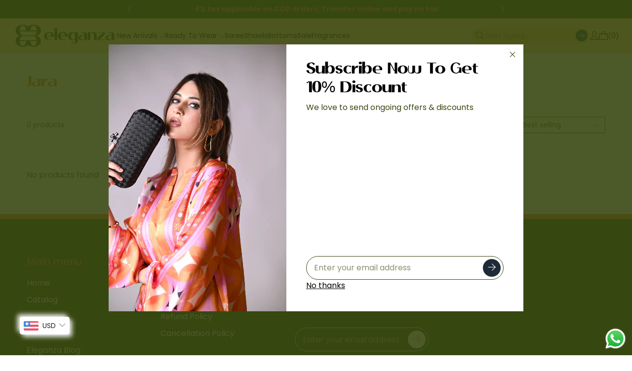

--- FILE ---
content_type: text/html; charset=utf-8
request_url: https://eleganzastore.com/collections/jara
body_size: 26271
content:
<!doctype html>


<html class="no-js" lang="en">

<head>
  <meta charset="utf-8">
  <meta http-equiv="X-UA-Compatible" content="IE=edge">
  <link rel="canonical" href="https://eleganzastore.com/collections/jara">
  <meta name="viewport" content="width=device-width,initial-scale=1">
  <link rel="preconnect" href="https://cdn.shopify.com" crossorigin>
  <!-- Preload custom font for performance -->
<link rel="preload" href="https://cdn.shopify.com/s/files/1/0594/4619/8409/files/glawn-regular.woff?v=1748073879" as="font" type="font/woff" crossorigin="anonymous">

<style>
@font-face {
  font-family: 'Glawn';
  src: url('https://cdn.shopify.com/s/files/1/0594/4619/8409/files/glawn-regular.woff?v=1748073879') format('woff');
  font-weight: normal;
  font-style: normal;
  font-display: swap;
}

h1, h2 {
  font-family: 'Glawn', sans-serif !important;
  letter-spacing: normal !important;
}
</style>

  <meta name="theme-color" content="">


  
    <link rel="icon" type="image/png" href="//eleganzastore.com/cdn/shop/files/Eleganza-Logo.svg?crop=center&height=32&v=1746604520&width=32">
  
<link rel="preconnect" href="https://fonts.shopifycdn.com" crossorigin><title>
    Jara
 &ndash; Eleganza</title>

  

  

<meta property="og:site_name" content="Eleganza">
<meta property="og:url" content="https://eleganzastore.com/collections/jara">
<meta property="og:title" content="Jara">
<meta property="og:type" content="website">
<meta property="og:description" content="Shop women branded clothing online in Pakistan. Eleganza delivers premium quality at affordable prices. Buy ladies designer clothes now!"><meta name="twitter:card" content="summary_large_image">
<meta name="twitter:title" content="Jara">
<meta name="twitter:description" content="Shop women branded clothing online in Pakistan. Eleganza delivers premium quality at affordable prices. Buy ladies designer clothes now!">



  <script>window.performance && window.performance.mark && window.performance.mark('shopify.content_for_header.start');</script><meta id="shopify-digital-wallet" name="shopify-digital-wallet" content="/59446198409/digital_wallets/dialog">
<link rel="alternate" type="application/atom+xml" title="Feed" href="/collections/jara.atom" />
<link rel="alternate" type="application/json+oembed" href="https://eleganzastore.com/collections/jara.oembed">
<script async="async" src="/checkouts/internal/preloads.js?locale=en-PK"></script>
<script id="shopify-features" type="application/json">{"accessToken":"2e01f988d7c8713a04a62e74e893d4f4","betas":["rich-media-storefront-analytics"],"domain":"eleganzastore.com","predictiveSearch":true,"shopId":59446198409,"locale":"en"}</script>
<script>var Shopify = Shopify || {};
Shopify.shop = "eleganza-pk.myshopify.com";
Shopify.locale = "en";
Shopify.currency = {"active":"PKR","rate":"1.0"};
Shopify.country = "PK";
Shopify.theme = {"name":"Refine","id":143197372553,"schema_name":"Refine","schema_version":"3.2.0","theme_store_id":2782,"role":"main"};
Shopify.theme.handle = "null";
Shopify.theme.style = {"id":null,"handle":null};
Shopify.cdnHost = "eleganzastore.com/cdn";
Shopify.routes = Shopify.routes || {};
Shopify.routes.root = "/";</script>
<script type="module">!function(o){(o.Shopify=o.Shopify||{}).modules=!0}(window);</script>
<script>!function(o){function n(){var o=[];function n(){o.push(Array.prototype.slice.apply(arguments))}return n.q=o,n}var t=o.Shopify=o.Shopify||{};t.loadFeatures=n(),t.autoloadFeatures=n()}(window);</script>
<script id="shop-js-analytics" type="application/json">{"pageType":"collection"}</script>
<script defer="defer" async type="module" src="//eleganzastore.com/cdn/shopifycloud/shop-js/modules/v2/client.init-shop-cart-sync_BT-GjEfc.en.esm.js"></script>
<script defer="defer" async type="module" src="//eleganzastore.com/cdn/shopifycloud/shop-js/modules/v2/chunk.common_D58fp_Oc.esm.js"></script>
<script defer="defer" async type="module" src="//eleganzastore.com/cdn/shopifycloud/shop-js/modules/v2/chunk.modal_xMitdFEc.esm.js"></script>
<script type="module">
  await import("//eleganzastore.com/cdn/shopifycloud/shop-js/modules/v2/client.init-shop-cart-sync_BT-GjEfc.en.esm.js");
await import("//eleganzastore.com/cdn/shopifycloud/shop-js/modules/v2/chunk.common_D58fp_Oc.esm.js");
await import("//eleganzastore.com/cdn/shopifycloud/shop-js/modules/v2/chunk.modal_xMitdFEc.esm.js");

  window.Shopify.SignInWithShop?.initShopCartSync?.({"fedCMEnabled":true,"windoidEnabled":true});

</script>
<script>(function() {
  var isLoaded = false;
  function asyncLoad() {
    if (isLoaded) return;
    isLoaded = true;
    var urls = ["https:\/\/cdn.nfcube.com\/instafeed-0fcf86ba19ebc361344ea642256731c8.js?shop=eleganza-pk.myshopify.com","https:\/\/size-charts-relentless.herokuapp.com\/js\/size-charts-relentless.js?shop=eleganza-pk.myshopify.com"];
    for (var i = 0; i < urls.length; i++) {
      var s = document.createElement('script');
      s.type = 'text/javascript';
      s.async = true;
      s.src = urls[i];
      var x = document.getElementsByTagName('script')[0];
      x.parentNode.insertBefore(s, x);
    }
  };
  if(window.attachEvent) {
    window.attachEvent('onload', asyncLoad);
  } else {
    window.addEventListener('load', asyncLoad, false);
  }
})();</script>
<script id="__st">var __st={"a":59446198409,"offset":18000,"reqid":"689f1f5b-aa7d-4382-b8dc-f3ae2eac9b1d-1769102768","pageurl":"eleganzastore.com\/collections\/jara","u":"b51f64fe5358","p":"collection","rtyp":"collection","rid":276149829769};</script>
<script>window.ShopifyPaypalV4VisibilityTracking = true;</script>
<script id="captcha-bootstrap">!function(){'use strict';const t='contact',e='account',n='new_comment',o=[[t,t],['blogs',n],['comments',n],[t,'customer']],c=[[e,'customer_login'],[e,'guest_login'],[e,'recover_customer_password'],[e,'create_customer']],r=t=>t.map((([t,e])=>`form[action*='/${t}']:not([data-nocaptcha='true']) input[name='form_type'][value='${e}']`)).join(','),a=t=>()=>t?[...document.querySelectorAll(t)].map((t=>t.form)):[];function s(){const t=[...o],e=r(t);return a(e)}const i='password',u='form_key',d=['recaptcha-v3-token','g-recaptcha-response','h-captcha-response',i],f=()=>{try{return window.sessionStorage}catch{return}},m='__shopify_v',_=t=>t.elements[u];function p(t,e,n=!1){try{const o=window.sessionStorage,c=JSON.parse(o.getItem(e)),{data:r}=function(t){const{data:e,action:n}=t;return t[m]||n?{data:e,action:n}:{data:t,action:n}}(c);for(const[e,n]of Object.entries(r))t.elements[e]&&(t.elements[e].value=n);n&&o.removeItem(e)}catch(o){console.error('form repopulation failed',{error:o})}}const l='form_type',E='cptcha';function T(t){t.dataset[E]=!0}const w=window,h=w.document,L='Shopify',v='ce_forms',y='captcha';let A=!1;((t,e)=>{const n=(g='f06e6c50-85a8-45c8-87d0-21a2b65856fe',I='https://cdn.shopify.com/shopifycloud/storefront-forms-hcaptcha/ce_storefront_forms_captcha_hcaptcha.v1.5.2.iife.js',D={infoText:'Protected by hCaptcha',privacyText:'Privacy',termsText:'Terms'},(t,e,n)=>{const o=w[L][v],c=o.bindForm;if(c)return c(t,g,e,D).then(n);var r;o.q.push([[t,g,e,D],n]),r=I,A||(h.body.append(Object.assign(h.createElement('script'),{id:'captcha-provider',async:!0,src:r})),A=!0)});var g,I,D;w[L]=w[L]||{},w[L][v]=w[L][v]||{},w[L][v].q=[],w[L][y]=w[L][y]||{},w[L][y].protect=function(t,e){n(t,void 0,e),T(t)},Object.freeze(w[L][y]),function(t,e,n,w,h,L){const[v,y,A,g]=function(t,e,n){const i=e?o:[],u=t?c:[],d=[...i,...u],f=r(d),m=r(i),_=r(d.filter((([t,e])=>n.includes(e))));return[a(f),a(m),a(_),s()]}(w,h,L),I=t=>{const e=t.target;return e instanceof HTMLFormElement?e:e&&e.form},D=t=>v().includes(t);t.addEventListener('submit',(t=>{const e=I(t);if(!e)return;const n=D(e)&&!e.dataset.hcaptchaBound&&!e.dataset.recaptchaBound,o=_(e),c=g().includes(e)&&(!o||!o.value);(n||c)&&t.preventDefault(),c&&!n&&(function(t){try{if(!f())return;!function(t){const e=f();if(!e)return;const n=_(t);if(!n)return;const o=n.value;o&&e.removeItem(o)}(t);const e=Array.from(Array(32),(()=>Math.random().toString(36)[2])).join('');!function(t,e){_(t)||t.append(Object.assign(document.createElement('input'),{type:'hidden',name:u})),t.elements[u].value=e}(t,e),function(t,e){const n=f();if(!n)return;const o=[...t.querySelectorAll(`input[type='${i}']`)].map((({name:t})=>t)),c=[...d,...o],r={};for(const[a,s]of new FormData(t).entries())c.includes(a)||(r[a]=s);n.setItem(e,JSON.stringify({[m]:1,action:t.action,data:r}))}(t,e)}catch(e){console.error('failed to persist form',e)}}(e),e.submit())}));const S=(t,e)=>{t&&!t.dataset[E]&&(n(t,e.some((e=>e===t))),T(t))};for(const o of['focusin','change'])t.addEventListener(o,(t=>{const e=I(t);D(e)&&S(e,y())}));const B=e.get('form_key'),M=e.get(l),P=B&&M;t.addEventListener('DOMContentLoaded',(()=>{const t=y();if(P)for(const e of t)e.elements[l].value===M&&p(e,B);[...new Set([...A(),...v().filter((t=>'true'===t.dataset.shopifyCaptcha))])].forEach((e=>S(e,t)))}))}(h,new URLSearchParams(w.location.search),n,t,e,['guest_login'])})(!0,!0)}();</script>
<script integrity="sha256-4kQ18oKyAcykRKYeNunJcIwy7WH5gtpwJnB7kiuLZ1E=" data-source-attribution="shopify.loadfeatures" defer="defer" src="//eleganzastore.com/cdn/shopifycloud/storefront/assets/storefront/load_feature-a0a9edcb.js" crossorigin="anonymous"></script>
<script data-source-attribution="shopify.dynamic_checkout.dynamic.init">var Shopify=Shopify||{};Shopify.PaymentButton=Shopify.PaymentButton||{isStorefrontPortableWallets:!0,init:function(){window.Shopify.PaymentButton.init=function(){};var t=document.createElement("script");t.src="https://eleganzastore.com/cdn/shopifycloud/portable-wallets/latest/portable-wallets.en.js",t.type="module",document.head.appendChild(t)}};
</script>
<script data-source-attribution="shopify.dynamic_checkout.buyer_consent">
  function portableWalletsHideBuyerConsent(e){var t=document.getElementById("shopify-buyer-consent"),n=document.getElementById("shopify-subscription-policy-button");t&&n&&(t.classList.add("hidden"),t.setAttribute("aria-hidden","true"),n.removeEventListener("click",e))}function portableWalletsShowBuyerConsent(e){var t=document.getElementById("shopify-buyer-consent"),n=document.getElementById("shopify-subscription-policy-button");t&&n&&(t.classList.remove("hidden"),t.removeAttribute("aria-hidden"),n.addEventListener("click",e))}window.Shopify?.PaymentButton&&(window.Shopify.PaymentButton.hideBuyerConsent=portableWalletsHideBuyerConsent,window.Shopify.PaymentButton.showBuyerConsent=portableWalletsShowBuyerConsent);
</script>
<script data-source-attribution="shopify.dynamic_checkout.cart.bootstrap">document.addEventListener("DOMContentLoaded",(function(){function t(){return document.querySelector("shopify-accelerated-checkout-cart, shopify-accelerated-checkout")}if(t())Shopify.PaymentButton.init();else{new MutationObserver((function(e,n){t()&&(Shopify.PaymentButton.init(),n.disconnect())})).observe(document.body,{childList:!0,subtree:!0})}}));
</script>

<script>window.performance && window.performance.mark && window.performance.mark('shopify.content_for_header.end');</script>

  <!-- Insert dynamic styles -->

  


  <style data-shopify>

    @font-face {
  font-family: Poppins;
  font-weight: 400;
  font-style: normal;
  font-display: swap;
  src: url("//eleganzastore.com/cdn/fonts/poppins/poppins_n4.0ba78fa5af9b0e1a374041b3ceaadf0a43b41362.woff2") format("woff2"),
       url("//eleganzastore.com/cdn/fonts/poppins/poppins_n4.214741a72ff2596839fc9760ee7a770386cf16ca.woff") format("woff");
}

    @font-face {
  font-family: Poppins;
  font-weight: 700;
  font-style: normal;
  font-display: swap;
  src: url("//eleganzastore.com/cdn/fonts/poppins/poppins_n7.56758dcf284489feb014a026f3727f2f20a54626.woff2") format("woff2"),
       url("//eleganzastore.com/cdn/fonts/poppins/poppins_n7.f34f55d9b3d3205d2cd6f64955ff4b36f0cfd8da.woff") format("woff");
}

    @font-face {
  font-family: Poppins;
  font-weight: 400;
  font-style: italic;
  font-display: swap;
  src: url("//eleganzastore.com/cdn/fonts/poppins/poppins_i4.846ad1e22474f856bd6b81ba4585a60799a9f5d2.woff2") format("woff2"),
       url("//eleganzastore.com/cdn/fonts/poppins/poppins_i4.56b43284e8b52fc64c1fd271f289a39e8477e9ec.woff") format("woff");
}

    @font-face {
  font-family: Poppins;
  font-weight: 700;
  font-style: italic;
  font-display: swap;
  src: url("//eleganzastore.com/cdn/fonts/poppins/poppins_i7.42fd71da11e9d101e1e6c7932199f925f9eea42d.woff2") format("woff2"),
       url("//eleganzastore.com/cdn/fonts/poppins/poppins_i7.ec8499dbd7616004e21155106d13837fff4cf556.woff") format("woff");
}


    @font-face {
  font-family: Poppins;
  font-weight: 400;
  font-style: normal;
  font-display: swap;
  src: url("//eleganzastore.com/cdn/fonts/poppins/poppins_n4.0ba78fa5af9b0e1a374041b3ceaadf0a43b41362.woff2") format("woff2"),
       url("//eleganzastore.com/cdn/fonts/poppins/poppins_n4.214741a72ff2596839fc9760ee7a770386cf16ca.woff") format("woff");
}

    @font-face {
  font-family: Poppins;
  font-weight: 700;
  font-style: normal;
  font-display: swap;
  src: url("//eleganzastore.com/cdn/fonts/poppins/poppins_n7.56758dcf284489feb014a026f3727f2f20a54626.woff2") format("woff2"),
       url("//eleganzastore.com/cdn/fonts/poppins/poppins_n7.f34f55d9b3d3205d2cd6f64955ff4b36f0cfd8da.woff") format("woff");
}

    @font-face {
  font-family: Poppins;
  font-weight: 400;
  font-style: italic;
  font-display: swap;
  src: url("//eleganzastore.com/cdn/fonts/poppins/poppins_i4.846ad1e22474f856bd6b81ba4585a60799a9f5d2.woff2") format("woff2"),
       url("//eleganzastore.com/cdn/fonts/poppins/poppins_i4.56b43284e8b52fc64c1fd271f289a39e8477e9ec.woff") format("woff");
}

    @font-face {
  font-family: Poppins;
  font-weight: 700;
  font-style: italic;
  font-display: swap;
  src: url("//eleganzastore.com/cdn/fonts/poppins/poppins_i7.42fd71da11e9d101e1e6c7932199f925f9eea42d.woff2") format("woff2"),
       url("//eleganzastore.com/cdn/fonts/poppins/poppins_i7.ec8499dbd7616004e21155106d13837fff4cf556.woff") format("woff");
}


    @font-face {
  font-family: Poppins;
  font-weight: 400;
  font-style: normal;
  font-display: swap;
  src: url("//eleganzastore.com/cdn/fonts/poppins/poppins_n4.0ba78fa5af9b0e1a374041b3ceaadf0a43b41362.woff2") format("woff2"),
       url("//eleganzastore.com/cdn/fonts/poppins/poppins_n4.214741a72ff2596839fc9760ee7a770386cf16ca.woff") format("woff");
}

    @font-face {
  font-family: Poppins;
  font-weight: 700;
  font-style: normal;
  font-display: swap;
  src: url("//eleganzastore.com/cdn/fonts/poppins/poppins_n7.56758dcf284489feb014a026f3727f2f20a54626.woff2") format("woff2"),
       url("//eleganzastore.com/cdn/fonts/poppins/poppins_n7.f34f55d9b3d3205d2cd6f64955ff4b36f0cfd8da.woff") format("woff");
}

    @font-face {
  font-family: Poppins;
  font-weight: 400;
  font-style: italic;
  font-display: swap;
  src: url("//eleganzastore.com/cdn/fonts/poppins/poppins_i4.846ad1e22474f856bd6b81ba4585a60799a9f5d2.woff2") format("woff2"),
       url("//eleganzastore.com/cdn/fonts/poppins/poppins_i4.56b43284e8b52fc64c1fd271f289a39e8477e9ec.woff") format("woff");
}

    @font-face {
  font-family: Poppins;
  font-weight: 700;
  font-style: italic;
  font-display: swap;
  src: url("//eleganzastore.com/cdn/fonts/poppins/poppins_i7.42fd71da11e9d101e1e6c7932199f925f9eea42d.woff2") format("woff2"),
       url("//eleganzastore.com/cdn/fonts/poppins/poppins_i7.ec8499dbd7616004e21155106d13837fff4cf556.woff") format("woff");
}

    

    :root{
      --theme-body-font-family: Poppins, sans-serif;
      --theme-heading-font-family: Poppins, sans-serif;
      --theme-special-heading-font-family: Poppins, sans-serif;

      --theme-heading-font-weight: 400;

      --theme-special-heading-font-weight: 400;

      --theme-logo-font-weight: 400;

      --theme-font-weight-regular: 400;
      --theme-font-weight-bold: 700;


      --theme-body-font-size-base: 1.0; 
      --theme-heading-font-size-base: 1.0; 
      --theme-special-heading-font-size-base: 1.0;


      --theme-body-letter-spacing: 0em; 
      --theme-body-line-height: 1.5;
      --theme-body-text-transform: none;

      --theme-heading-letter-spacing: -.01em; 
      --theme-heading-line-height: 1.2;
      --theme-heading-text-transform: none;

      --theme-special-heading-letter-spacing: -.05em; 
      --theme-special-heading-line-height: 1.2;
      --theme-special-heading-text-transform: none;


      --theme-layout-background-color: #ffffff;


      
      
      --theme-lines-color-primary: #cccccc;
      --theme-lines-color-secondary: #cccccc;

      --theme-button-background-color-primary: #ed722d;
      --theme-button-color-primary: #ffffff;
      --theme-button-background-color-secondary: #1e2a38;
      --theme-button-color-secondary: #e6e8eb;

      --theme-color-primary: #384811;
      --theme-color-heading: #ed722d;
      --theme-color-links: #1e2a38;


      --theme-button-padding-base: 12px;

      --theme-button-border-radius: 0px;
      --theme-button-border-width: 1px;

      --theme-product-thumbail-aspect-ratio: auto;
      
    }

    
      
      .scheme_1{

        
          
          
        

        --theme-lines-color-primary: #cccccc;
        --theme-lines-color-secondary: #cccccc;

        --theme-button-background-color-primary: #ed722d;
        --theme-button-color-primary: #ffffff;
        --theme-button-background-color-secondary: #1e2a38;
        --theme-button-color-secondary: #e6e8eb;

        --theme-color-primary: #384811;
        --theme-color-heading: #ed722d;
        --theme-color-links: #1e2a38;

      }
    
      
      .scheme_2{

        
          
          
        

        --theme-lines-color-primary: #888b80;
        --theme-lines-color-secondary: #cccccc;

        --theme-button-background-color-primary: #ed722d;
        --theme-button-color-primary: #ffffff;
        --theme-button-background-color-secondary: #1e2a38;
        --theme-button-color-secondary: #e6e8eb;

        --theme-color-primary: #e6e8eb;
        --theme-color-heading: #e6e8eb;
        --theme-color-links: #e6e8eb;

      }
    
      
      .scheme_3{

        
          
          --theme-background-color:#ed722d;
          
          
          --theme-background-gradient:linear-gradient(90deg, rgba(237, 114, 45, 1), rgba(30, 42, 56, 1) 100%);
          
        

        --theme-lines-color-primary: #888b80;
        --theme-lines-color-secondary: #888b80;

        --theme-button-background-color-primary: #ffffff;
        --theme-button-color-primary: #1e2a38;
        --theme-button-background-color-secondary: #1e2a38;
        --theme-button-color-secondary: #ffffff;

        --theme-color-primary: #ffffff;
        --theme-color-heading: #ffffff;
        --theme-color-links: #ffffff;

      }
    
      
      .scheme_4{

        
          
          --theme-background-color:#e6e8eb;
          
          
          --theme-background-gradient:linear-gradient(180deg, rgba(230, 232, 235, 1), rgba(255, 255, 255, 1) 100%);
          
        

        --theme-lines-color-primary: #1e2a38;
        --theme-lines-color-secondary: #1e2a38;

        --theme-button-background-color-primary: #ed722d;
        --theme-button-color-primary: #ffffff;
        --theme-button-background-color-secondary: #1e2a38;
        --theme-button-color-secondary: #ffffff;

        --theme-color-primary: #1e2a38;
        --theme-color-heading: #1e2a38;
        --theme-color-links: #1e2a38;

      }
    
      
      .scheme_5{

        
          
          --theme-background-color:#384811;
          
          
        

        --theme-lines-color-primary: #888b80;
        --theme-lines-color-secondary: #888b80;

        --theme-button-background-color-primary: #ffffff;
        --theme-button-color-primary: #ed722d;
        --theme-button-background-color-secondary: #ffffff;
        --theme-button-color-secondary: #1e2a38;

        --theme-color-primary: #ffffff;
        --theme-color-heading: #ed722d;
        --theme-color-links: #ffffff;

      }
    
      
      .scheme_6{

        
          
          --theme-background-color:#ed722d;
          
          
        

        --theme-lines-color-primary: #888b80;
        --theme-lines-color-secondary: #888b80;

        --theme-button-background-color-primary: #ffffff;
        --theme-button-color-primary: #1e2a38;
        --theme-button-background-color-secondary: #1e2a38;
        --theme-button-color-secondary: #ffffff;

        --theme-color-primary: #ffffff;
        --theme-color-heading: #ffffff;
        --theme-color-links: #ffffff;

      }
    
      
      .scheme_7{

        
          
          --theme-background-color:#e6e8eb;
          
          
        

        --theme-lines-color-primary: #cccccc;
        --theme-lines-color-secondary: #cccccc;

        --theme-button-background-color-primary: #ed722d;
        --theme-button-color-primary: #ffffff;
        --theme-button-background-color-secondary: #000000;
        --theme-button-color-secondary: #ffffff;

        --theme-color-primary: #000000;
        --theme-color-heading: #000000;
        --theme-color-links: #000000;

      }
    
      
      .scheme_8{

        
          
          --theme-background-color:#ffffff;
          
          
        

        --theme-lines-color-primary: #cccccc;
        --theme-lines-color-secondary: #cccccc;

        --theme-button-background-color-primary: #1e2a38;
        --theme-button-color-primary: #ffffff;
        --theme-button-background-color-secondary: #ed722d;
        --theme-button-color-secondary: #e6e8eb;

        --theme-color-primary: #384811;
        --theme-color-heading: #000000;
        --theme-color-links: #000000;

      }
    

  </style>

  <!-- Header hook for plugins -->
  <link href="//eleganzastore.com/cdn/shop/t/11/assets/normalize.css?v=84205229190280885861746785705" rel="stylesheet" type="text/css" media="all" />

  <link href="//eleganzastore.com/cdn/shop/t/11/assets/splide.min.css?v=90292844261149471701746785705" rel="stylesheet" type="text/css" media="all" />
  <link href="//eleganzastore.com/cdn/shop/t/11/assets/splide-core.min.css?v=68654117922944756991746785705" rel="stylesheet" type="text/css" media="all" />

  <!-- 3D Model Viewer UI -->
  <link href="//eleganzastore.com/cdn/shop/t/11/assets/model-viewer-ui.css?v=94413760003252746801746785705" rel="stylesheet" type="text/css" media="all" />


  <!-- Animation styles -->
  <link href="//eleganzastore.com/cdn/shop/t/11/assets/animista.css?v=86907008491061533781746785705" rel="stylesheet" type="text/css" media="all" />


  <!-- All theme styles -->
  <link href="//eleganzastore.com/cdn/shop/t/11/assets/theme.css?v=23110987206717989531748075204" rel="stylesheet" type="text/css" media="all" />

  <link href="//eleganzastore.com/cdn/shop/t/11/assets/photoswipe.css?v=17294167553785981831746785704" rel="stylesheet" type="text/css" media="all" />


  <link href="//eleganzastore.com/cdn/shop/t/11/assets/filters.css?v=58000274270589393871746785705" rel="stylesheet" type="text/css" media="all" />


  <!-- CSS file for custom styles -->
  <link href="//eleganzastore.com/cdn/shop/t/11/assets/custom.css?v=85815652953229790351748078051" rel="stylesheet" type="text/css" media="all" />

<!-- BEGIN app block: shopify://apps/bucks/blocks/app-embed/4f0a9b06-9da4-4a49-b378-2de9d23a3af3 -->
<script>
  window.bucksCC = window.bucksCC || {};
  window.bucksCC.metaConfig = {};
  window.bucksCC.reConvert = function() {};
  "function" != typeof Object.assign && (Object.assign = function(n) {
    if (null == n) 
      throw new TypeError("Cannot convert undefined or null to object");
    



    for (var r = Object(n), t = 1; t < arguments.length; t++) {
      var e = arguments[t];
      if (null != e) 
        for (var o in e) 
          e.hasOwnProperty(o) && (r[o] = e[o])
    }
    return r
  });

const bucks_validateJson = json => {
    let checkedJson;
    try {
        checkedJson = JSON.parse(json);
    } catch (error) { }
    return checkedJson;
};

  const bucks_encodedData = "[base64]";

  const bucks_myshopifyDomain = "eleganzastore.com";

  const decodedURI = atob(bucks_encodedData);
  const bucks_decodedString = decodeURIComponent(decodedURI);


  const bucks_parsedData = bucks_validateJson(bucks_decodedString) || {};
  Object.assign(window.bucksCC.metaConfig, {

    ... bucks_parsedData,
    money_format: "\u003cspan class=money\u003eRs.{{amount}}\u003c\/span\u003e",
    money_with_currency_format: "\u003cspan class=money\u003eRs.{{amount}} PKR\u003c\/span\u003e",
    userCurrency: "PKR"

  });
  window.bucksCC.reConvert = function() {};
  window.bucksCC.themeAppExtension = true;
  window.bucksCC.metaConfig.multiCurrencies = [];
  window.bucksCC.localization = {};
  
  

  window.bucksCC.localization.availableCountries = ["AF","DZ","AU","AT","BH","BD","BE","CA","CN","CY","CZ","DK","FI","FR","GE","DE","GR","HK","HU","IE","IL","IT","JP","KW","MY","MV","MU","MA","NL","NZ","NO","OM","PK","PL","PT","QA","RU","SA","SG","ZA","KR","ES","LK","SE","CH","TH","TR","UA","AE","GB","US"];
  window.bucksCC.localization.availableLanguages = ["en"];

  
  window.bucksCC.metaConfig.multiCurrencies = "PKR".split(',') || '';
  window.bucksCC.metaConfig.cartCurrency = "PKR" || '';

  if ((((window || {}).bucksCC || {}).metaConfig || {}).instantLoader) {
    self.fetch || (self.fetch = function(e, n) {
      return n = n || {},
      new Promise(function(t, s) {
        var r = new XMLHttpRequest,
          o = [],
          u = [],
          i = {},
          a = function() {
            return {
              ok: 2 == (r.status / 100 | 0),
              statusText: r.statusText,
              status: r.status,
              url: r.responseURL,
              text: function() {
                return Promise.resolve(r.responseText)
              },
              json: function() {
                return Promise.resolve(JSON.parse(r.responseText))
              },
              blob: function() {
                return Promise.resolve(new Blob([r.response]))
              },
              clone: a,
              headers: {
                keys: function() {
                  return o
                },
                entries: function() {
                  return u
                },
                get: function(e) {
                  return i[e.toLowerCase()]
                },
                has: function(e) {
                  return e.toLowerCase() in i
                }
              }
            }
          };
        for (var c in r.open(n.method || "get", e, !0), r.onload = function() {
          r.getAllResponseHeaders().replace(/^(.*?):[^S\n]*([sS]*?)$/gm, function(e, n, t) {
            o.push(n = n.toLowerCase()),
            u.push([n, t]),
            i[n] = i[n]
              ? i[n] + "," + t
              : t
          }),
          t(a())
        },
        r.onerror = s,
        r.withCredentials = "include" == n.credentials,
        n.headers) 
          r.setRequestHeader(c, n.headers[c]);
        r.send(n.body || null)
      })
    });
    !function() {
      function t(t) {
        const e = document.createElement("style");
        e.innerText = t,
        document.head.appendChild(e)
      }
      function e(t) {
        const e = document.createElement("script");
        e.type = "text/javascript",
        e.text = t,
        document.head.appendChild(e),
        console.log("%cBUCKSCC: Instant Loader Activated ⚡️", "background: #1c64f6; color: #fff; font-size: 12px; font-weight:bold; padding: 5px 10px; border-radius: 3px")
      }
      let n = sessionStorage.getItem("bucksccHash");
      (
        n = n
          ? JSON.parse(n)
          : null
      )
        ? e(n)
        : fetch(`https://${bucks_myshopifyDomain}/apps/buckscc/sdk.min.js`, {mode: "no-cors"}).then(function(t) {
          return t.text()
        }).then(function(t) {
          if ((t || "").length > 100) {
            const o = JSON.stringify(t);
            sessionStorage.setItem("bucksccHash", o),
            n = t,
            e(t)
          }
        })
    }();
  }

  const themeAppExLoadEvent = new Event("BUCKSCC_THEME-APP-EXTENSION_LOADED", { bubbles: true, cancelable: false });

  // Dispatch the custom event on the window
  window.dispatchEvent(themeAppExLoadEvent);

</script><!-- END app block --><!-- BEGIN app block: shopify://apps/microsoft-clarity/blocks/clarity_js/31c3d126-8116-4b4a-8ba1-baeda7c4aeea -->
<script type="text/javascript">
  (function (c, l, a, r, i, t, y) {
    c[a] = c[a] || function () { (c[a].q = c[a].q || []).push(arguments); };
    t = l.createElement(r); t.async = 1; t.src = "https://www.clarity.ms/tag/" + i + "?ref=shopify";
    y = l.getElementsByTagName(r)[0]; y.parentNode.insertBefore(t, y);

    c.Shopify.loadFeatures([{ name: "consent-tracking-api", version: "0.1" }], error => {
      if (error) {
        console.error("Error loading Shopify features:", error);
        return;
      }

      c[a]('consentv2', {
        ad_Storage: c.Shopify.customerPrivacy.marketingAllowed() ? "granted" : "denied",
        analytics_Storage: c.Shopify.customerPrivacy.analyticsProcessingAllowed() ? "granted" : "denied",
      });
    });

    l.addEventListener("visitorConsentCollected", function (e) {
      c[a]('consentv2', {
        ad_Storage: e.detail.marketingAllowed ? "granted" : "denied",
        analytics_Storage: e.detail.analyticsAllowed ? "granted" : "denied",
      });
    });
  })(window, document, "clarity", "script", "swvtw7u2vr");
</script>



<!-- END app block --><script src="https://cdn.shopify.com/extensions/019ba2d3-5579-7382-9582-e9b49f858129/bucks-23/assets/widgetLoader.js" type="text/javascript" defer="defer"></script>
<script src="https://cdn.shopify.com/extensions/019b6dda-9f81-7c8b-b5f5-7756ae4a26fb/dondy-whatsapp-chat-widget-85/assets/ChatBubble.js" type="text/javascript" defer="defer"></script>
<link href="https://cdn.shopify.com/extensions/019b6dda-9f81-7c8b-b5f5-7756ae4a26fb/dondy-whatsapp-chat-widget-85/assets/ChatBubble.css" rel="stylesheet" type="text/css" media="all">
<link href="https://monorail-edge.shopifysvc.com" rel="dns-prefetch">
<script>(function(){if ("sendBeacon" in navigator && "performance" in window) {try {var session_token_from_headers = performance.getEntriesByType('navigation')[0].serverTiming.find(x => x.name == '_s').description;} catch {var session_token_from_headers = undefined;}var session_cookie_matches = document.cookie.match(/_shopify_s=([^;]*)/);var session_token_from_cookie = session_cookie_matches && session_cookie_matches.length === 2 ? session_cookie_matches[1] : "";var session_token = session_token_from_headers || session_token_from_cookie || "";function handle_abandonment_event(e) {var entries = performance.getEntries().filter(function(entry) {return /monorail-edge.shopifysvc.com/.test(entry.name);});if (!window.abandonment_tracked && entries.length === 0) {window.abandonment_tracked = true;var currentMs = Date.now();var navigation_start = performance.timing.navigationStart;var payload = {shop_id: 59446198409,url: window.location.href,navigation_start,duration: currentMs - navigation_start,session_token,page_type: "collection"};window.navigator.sendBeacon("https://monorail-edge.shopifysvc.com/v1/produce", JSON.stringify({schema_id: "online_store_buyer_site_abandonment/1.1",payload: payload,metadata: {event_created_at_ms: currentMs,event_sent_at_ms: currentMs}}));}}window.addEventListener('pagehide', handle_abandonment_event);}}());</script>
<script id="web-pixels-manager-setup">(function e(e,d,r,n,o){if(void 0===o&&(o={}),!Boolean(null===(a=null===(i=window.Shopify)||void 0===i?void 0:i.analytics)||void 0===a?void 0:a.replayQueue)){var i,a;window.Shopify=window.Shopify||{};var t=window.Shopify;t.analytics=t.analytics||{};var s=t.analytics;s.replayQueue=[],s.publish=function(e,d,r){return s.replayQueue.push([e,d,r]),!0};try{self.performance.mark("wpm:start")}catch(e){}var l=function(){var e={modern:/Edge?\/(1{2}[4-9]|1[2-9]\d|[2-9]\d{2}|\d{4,})\.\d+(\.\d+|)|Firefox\/(1{2}[4-9]|1[2-9]\d|[2-9]\d{2}|\d{4,})\.\d+(\.\d+|)|Chrom(ium|e)\/(9{2}|\d{3,})\.\d+(\.\d+|)|(Maci|X1{2}).+ Version\/(15\.\d+|(1[6-9]|[2-9]\d|\d{3,})\.\d+)([,.]\d+|)( \(\w+\)|)( Mobile\/\w+|) Safari\/|Chrome.+OPR\/(9{2}|\d{3,})\.\d+\.\d+|(CPU[ +]OS|iPhone[ +]OS|CPU[ +]iPhone|CPU IPhone OS|CPU iPad OS)[ +]+(15[._]\d+|(1[6-9]|[2-9]\d|\d{3,})[._]\d+)([._]\d+|)|Android:?[ /-](13[3-9]|1[4-9]\d|[2-9]\d{2}|\d{4,})(\.\d+|)(\.\d+|)|Android.+Firefox\/(13[5-9]|1[4-9]\d|[2-9]\d{2}|\d{4,})\.\d+(\.\d+|)|Android.+Chrom(ium|e)\/(13[3-9]|1[4-9]\d|[2-9]\d{2}|\d{4,})\.\d+(\.\d+|)|SamsungBrowser\/([2-9]\d|\d{3,})\.\d+/,legacy:/Edge?\/(1[6-9]|[2-9]\d|\d{3,})\.\d+(\.\d+|)|Firefox\/(5[4-9]|[6-9]\d|\d{3,})\.\d+(\.\d+|)|Chrom(ium|e)\/(5[1-9]|[6-9]\d|\d{3,})\.\d+(\.\d+|)([\d.]+$|.*Safari\/(?![\d.]+ Edge\/[\d.]+$))|(Maci|X1{2}).+ Version\/(10\.\d+|(1[1-9]|[2-9]\d|\d{3,})\.\d+)([,.]\d+|)( \(\w+\)|)( Mobile\/\w+|) Safari\/|Chrome.+OPR\/(3[89]|[4-9]\d|\d{3,})\.\d+\.\d+|(CPU[ +]OS|iPhone[ +]OS|CPU[ +]iPhone|CPU IPhone OS|CPU iPad OS)[ +]+(10[._]\d+|(1[1-9]|[2-9]\d|\d{3,})[._]\d+)([._]\d+|)|Android:?[ /-](13[3-9]|1[4-9]\d|[2-9]\d{2}|\d{4,})(\.\d+|)(\.\d+|)|Mobile Safari.+OPR\/([89]\d|\d{3,})\.\d+\.\d+|Android.+Firefox\/(13[5-9]|1[4-9]\d|[2-9]\d{2}|\d{4,})\.\d+(\.\d+|)|Android.+Chrom(ium|e)\/(13[3-9]|1[4-9]\d|[2-9]\d{2}|\d{4,})\.\d+(\.\d+|)|Android.+(UC? ?Browser|UCWEB|U3)[ /]?(15\.([5-9]|\d{2,})|(1[6-9]|[2-9]\d|\d{3,})\.\d+)\.\d+|SamsungBrowser\/(5\.\d+|([6-9]|\d{2,})\.\d+)|Android.+MQ{2}Browser\/(14(\.(9|\d{2,})|)|(1[5-9]|[2-9]\d|\d{3,})(\.\d+|))(\.\d+|)|K[Aa][Ii]OS\/(3\.\d+|([4-9]|\d{2,})\.\d+)(\.\d+|)/},d=e.modern,r=e.legacy,n=navigator.userAgent;return n.match(d)?"modern":n.match(r)?"legacy":"unknown"}(),u="modern"===l?"modern":"legacy",c=(null!=n?n:{modern:"",legacy:""})[u],f=function(e){return[e.baseUrl,"/wpm","/b",e.hashVersion,"modern"===e.buildTarget?"m":"l",".js"].join("")}({baseUrl:d,hashVersion:r,buildTarget:u}),m=function(e){var d=e.version,r=e.bundleTarget,n=e.surface,o=e.pageUrl,i=e.monorailEndpoint;return{emit:function(e){var a=e.status,t=e.errorMsg,s=(new Date).getTime(),l=JSON.stringify({metadata:{event_sent_at_ms:s},events:[{schema_id:"web_pixels_manager_load/3.1",payload:{version:d,bundle_target:r,page_url:o,status:a,surface:n,error_msg:t},metadata:{event_created_at_ms:s}}]});if(!i)return console&&console.warn&&console.warn("[Web Pixels Manager] No Monorail endpoint provided, skipping logging."),!1;try{return self.navigator.sendBeacon.bind(self.navigator)(i,l)}catch(e){}var u=new XMLHttpRequest;try{return u.open("POST",i,!0),u.setRequestHeader("Content-Type","text/plain"),u.send(l),!0}catch(e){return console&&console.warn&&console.warn("[Web Pixels Manager] Got an unhandled error while logging to Monorail."),!1}}}}({version:r,bundleTarget:l,surface:e.surface,pageUrl:self.location.href,monorailEndpoint:e.monorailEndpoint});try{o.browserTarget=l,function(e){var d=e.src,r=e.async,n=void 0===r||r,o=e.onload,i=e.onerror,a=e.sri,t=e.scriptDataAttributes,s=void 0===t?{}:t,l=document.createElement("script"),u=document.querySelector("head"),c=document.querySelector("body");if(l.async=n,l.src=d,a&&(l.integrity=a,l.crossOrigin="anonymous"),s)for(var f in s)if(Object.prototype.hasOwnProperty.call(s,f))try{l.dataset[f]=s[f]}catch(e){}if(o&&l.addEventListener("load",o),i&&l.addEventListener("error",i),u)u.appendChild(l);else{if(!c)throw new Error("Did not find a head or body element to append the script");c.appendChild(l)}}({src:f,async:!0,onload:function(){if(!function(){var e,d;return Boolean(null===(d=null===(e=window.Shopify)||void 0===e?void 0:e.analytics)||void 0===d?void 0:d.initialized)}()){var d=window.webPixelsManager.init(e)||void 0;if(d){var r=window.Shopify.analytics;r.replayQueue.forEach((function(e){var r=e[0],n=e[1],o=e[2];d.publishCustomEvent(r,n,o)})),r.replayQueue=[],r.publish=d.publishCustomEvent,r.visitor=d.visitor,r.initialized=!0}}},onerror:function(){return m.emit({status:"failed",errorMsg:"".concat(f," has failed to load")})},sri:function(e){var d=/^sha384-[A-Za-z0-9+/=]+$/;return"string"==typeof e&&d.test(e)}(c)?c:"",scriptDataAttributes:o}),m.emit({status:"loading"})}catch(e){m.emit({status:"failed",errorMsg:(null==e?void 0:e.message)||"Unknown error"})}}})({shopId: 59446198409,storefrontBaseUrl: "https://eleganzastore.com",extensionsBaseUrl: "https://extensions.shopifycdn.com/cdn/shopifycloud/web-pixels-manager",monorailEndpoint: "https://monorail-edge.shopifysvc.com/unstable/produce_batch",surface: "storefront-renderer",enabledBetaFlags: ["2dca8a86"],webPixelsConfigList: [{"id":"1328578697","configuration":"{\"projectId\":\"swvtw7u2vr\"}","eventPayloadVersion":"v1","runtimeContext":"STRICT","scriptVersion":"cf1781658ed156031118fc4bbc2ed159","type":"APP","apiClientId":240074326017,"privacyPurposes":[],"capabilities":["advanced_dom_events"],"dataSharingAdjustments":{"protectedCustomerApprovalScopes":["read_customer_personal_data"]}},{"id":"684228745","configuration":"{\"pixel_id\":\"2004527919782420\",\"pixel_type\":\"facebook_pixel\"}","eventPayloadVersion":"v1","runtimeContext":"OPEN","scriptVersion":"ca16bc87fe92b6042fbaa3acc2fbdaa6","type":"APP","apiClientId":2329312,"privacyPurposes":["ANALYTICS","MARKETING","SALE_OF_DATA"],"dataSharingAdjustments":{"protectedCustomerApprovalScopes":["read_customer_address","read_customer_email","read_customer_name","read_customer_personal_data","read_customer_phone"]}},{"id":"shopify-app-pixel","configuration":"{}","eventPayloadVersion":"v1","runtimeContext":"STRICT","scriptVersion":"0450","apiClientId":"shopify-pixel","type":"APP","privacyPurposes":["ANALYTICS","MARKETING"]},{"id":"shopify-custom-pixel","eventPayloadVersion":"v1","runtimeContext":"LAX","scriptVersion":"0450","apiClientId":"shopify-pixel","type":"CUSTOM","privacyPurposes":["ANALYTICS","MARKETING"]}],isMerchantRequest: false,initData: {"shop":{"name":"Eleganza","paymentSettings":{"currencyCode":"PKR"},"myshopifyDomain":"eleganza-pk.myshopify.com","countryCode":"PK","storefrontUrl":"https:\/\/eleganzastore.com"},"customer":null,"cart":null,"checkout":null,"productVariants":[],"purchasingCompany":null},},"https://eleganzastore.com/cdn","fcfee988w5aeb613cpc8e4bc33m6693e112",{"modern":"","legacy":""},{"shopId":"59446198409","storefrontBaseUrl":"https:\/\/eleganzastore.com","extensionBaseUrl":"https:\/\/extensions.shopifycdn.com\/cdn\/shopifycloud\/web-pixels-manager","surface":"storefront-renderer","enabledBetaFlags":"[\"2dca8a86\"]","isMerchantRequest":"false","hashVersion":"fcfee988w5aeb613cpc8e4bc33m6693e112","publish":"custom","events":"[[\"page_viewed\",{}],[\"collection_viewed\",{\"collection\":{\"id\":\"276149829769\",\"title\":\"Jara\",\"productVariants\":[]}}]]"});</script><script>
  window.ShopifyAnalytics = window.ShopifyAnalytics || {};
  window.ShopifyAnalytics.meta = window.ShopifyAnalytics.meta || {};
  window.ShopifyAnalytics.meta.currency = 'PKR';
  var meta = {"products":[],"page":{"pageType":"collection","resourceType":"collection","resourceId":276149829769,"requestId":"689f1f5b-aa7d-4382-b8dc-f3ae2eac9b1d-1769102768"}};
  for (var attr in meta) {
    window.ShopifyAnalytics.meta[attr] = meta[attr];
  }
</script>
<script class="analytics">
  (function () {
    var customDocumentWrite = function(content) {
      var jquery = null;

      if (window.jQuery) {
        jquery = window.jQuery;
      } else if (window.Checkout && window.Checkout.$) {
        jquery = window.Checkout.$;
      }

      if (jquery) {
        jquery('body').append(content);
      }
    };

    var hasLoggedConversion = function(token) {
      if (token) {
        return document.cookie.indexOf('loggedConversion=' + token) !== -1;
      }
      return false;
    }

    var setCookieIfConversion = function(token) {
      if (token) {
        var twoMonthsFromNow = new Date(Date.now());
        twoMonthsFromNow.setMonth(twoMonthsFromNow.getMonth() + 2);

        document.cookie = 'loggedConversion=' + token + '; expires=' + twoMonthsFromNow;
      }
    }

    var trekkie = window.ShopifyAnalytics.lib = window.trekkie = window.trekkie || [];
    if (trekkie.integrations) {
      return;
    }
    trekkie.methods = [
      'identify',
      'page',
      'ready',
      'track',
      'trackForm',
      'trackLink'
    ];
    trekkie.factory = function(method) {
      return function() {
        var args = Array.prototype.slice.call(arguments);
        args.unshift(method);
        trekkie.push(args);
        return trekkie;
      };
    };
    for (var i = 0; i < trekkie.methods.length; i++) {
      var key = trekkie.methods[i];
      trekkie[key] = trekkie.factory(key);
    }
    trekkie.load = function(config) {
      trekkie.config = config || {};
      trekkie.config.initialDocumentCookie = document.cookie;
      var first = document.getElementsByTagName('script')[0];
      var script = document.createElement('script');
      script.type = 'text/javascript';
      script.onerror = function(e) {
        var scriptFallback = document.createElement('script');
        scriptFallback.type = 'text/javascript';
        scriptFallback.onerror = function(error) {
                var Monorail = {
      produce: function produce(monorailDomain, schemaId, payload) {
        var currentMs = new Date().getTime();
        var event = {
          schema_id: schemaId,
          payload: payload,
          metadata: {
            event_created_at_ms: currentMs,
            event_sent_at_ms: currentMs
          }
        };
        return Monorail.sendRequest("https://" + monorailDomain + "/v1/produce", JSON.stringify(event));
      },
      sendRequest: function sendRequest(endpointUrl, payload) {
        // Try the sendBeacon API
        if (window && window.navigator && typeof window.navigator.sendBeacon === 'function' && typeof window.Blob === 'function' && !Monorail.isIos12()) {
          var blobData = new window.Blob([payload], {
            type: 'text/plain'
          });

          if (window.navigator.sendBeacon(endpointUrl, blobData)) {
            return true;
          } // sendBeacon was not successful

        } // XHR beacon

        var xhr = new XMLHttpRequest();

        try {
          xhr.open('POST', endpointUrl);
          xhr.setRequestHeader('Content-Type', 'text/plain');
          xhr.send(payload);
        } catch (e) {
          console.log(e);
        }

        return false;
      },
      isIos12: function isIos12() {
        return window.navigator.userAgent.lastIndexOf('iPhone; CPU iPhone OS 12_') !== -1 || window.navigator.userAgent.lastIndexOf('iPad; CPU OS 12_') !== -1;
      }
    };
    Monorail.produce('monorail-edge.shopifysvc.com',
      'trekkie_storefront_load_errors/1.1',
      {shop_id: 59446198409,
      theme_id: 143197372553,
      app_name: "storefront",
      context_url: window.location.href,
      source_url: "//eleganzastore.com/cdn/s/trekkie.storefront.46a754ac07d08c656eb845cfbf513dd9a18d4ced.min.js"});

        };
        scriptFallback.async = true;
        scriptFallback.src = '//eleganzastore.com/cdn/s/trekkie.storefront.46a754ac07d08c656eb845cfbf513dd9a18d4ced.min.js';
        first.parentNode.insertBefore(scriptFallback, first);
      };
      script.async = true;
      script.src = '//eleganzastore.com/cdn/s/trekkie.storefront.46a754ac07d08c656eb845cfbf513dd9a18d4ced.min.js';
      first.parentNode.insertBefore(script, first);
    };
    trekkie.load(
      {"Trekkie":{"appName":"storefront","development":false,"defaultAttributes":{"shopId":59446198409,"isMerchantRequest":null,"themeId":143197372553,"themeCityHash":"8719214665484909082","contentLanguage":"en","currency":"PKR","eventMetadataId":"acf44c3d-201e-4166-b2bf-1a5c28e3a5c2"},"isServerSideCookieWritingEnabled":true,"monorailRegion":"shop_domain","enabledBetaFlags":["65f19447"]},"Session Attribution":{},"S2S":{"facebookCapiEnabled":true,"source":"trekkie-storefront-renderer","apiClientId":580111}}
    );

    var loaded = false;
    trekkie.ready(function() {
      if (loaded) return;
      loaded = true;

      window.ShopifyAnalytics.lib = window.trekkie;

      var originalDocumentWrite = document.write;
      document.write = customDocumentWrite;
      try { window.ShopifyAnalytics.merchantGoogleAnalytics.call(this); } catch(error) {};
      document.write = originalDocumentWrite;

      window.ShopifyAnalytics.lib.page(null,{"pageType":"collection","resourceType":"collection","resourceId":276149829769,"requestId":"689f1f5b-aa7d-4382-b8dc-f3ae2eac9b1d-1769102768","shopifyEmitted":true});

      var match = window.location.pathname.match(/checkouts\/(.+)\/(thank_you|post_purchase)/)
      var token = match? match[1]: undefined;
      if (!hasLoggedConversion(token)) {
        setCookieIfConversion(token);
        window.ShopifyAnalytics.lib.track("Viewed Product Category",{"currency":"PKR","category":"Collection: jara","collectionName":"jara","collectionId":276149829769,"nonInteraction":true},undefined,undefined,{"shopifyEmitted":true});
      }
    });


        var eventsListenerScript = document.createElement('script');
        eventsListenerScript.async = true;
        eventsListenerScript.src = "//eleganzastore.com/cdn/shopifycloud/storefront/assets/shop_events_listener-3da45d37.js";
        document.getElementsByTagName('head')[0].appendChild(eventsListenerScript);

})();</script>
<script
  defer
  src="https://eleganzastore.com/cdn/shopifycloud/perf-kit/shopify-perf-kit-3.0.4.min.js"
  data-application="storefront-renderer"
  data-shop-id="59446198409"
  data-render-region="gcp-us-central1"
  data-page-type="collection"
  data-theme-instance-id="143197372553"
  data-theme-name="Refine"
  data-theme-version="3.2.0"
  data-monorail-region="shop_domain"
  data-resource-timing-sampling-rate="10"
  data-shs="true"
  data-shs-beacon="true"
  data-shs-export-with-fetch="true"
  data-shs-logs-sample-rate="1"
  data-shs-beacon-endpoint="https://eleganzastore.com/api/collect"
></script>
</head>

<body class="template-collection" data-money-format="<span class=money>Rs.{{amount}}</span>">

  <!-- BEGIN sections: header-group -->
<div id="shopify-section-sections--18406816972937__announcement-bar" class="shopify-section shopify-section-group-header-group">



<div class="section-announcement-bar scheme_5">
  <div class="section-announcement-bar-content has-carousel splide" data-options={"type":"fade","rewind":true,"perPage":"1","speed":"400","interval":"4000","autoplay":true,"drag":true,"arrows":true,"pagination":false}>
    
      <div class="splide__arrows">
        <button class="splide__arrow splide__arrow--prev">
          <svg width="14" height="8" viewBox="0 0 14 8" fill="none" xmlns="http://www.w3.org/2000/svg">
    <path d="M1 1L7 7L13 1" stroke="currentColor" stroke-linecap="round" stroke-linejoin="round"/>
    </svg>
        
        </button>
        <button class="splide__arrow splide__arrow--next">
          <svg width="14" height="8" viewBox="0 0 14 8" fill="none" xmlns="http://www.w3.org/2000/svg">
    <path d="M1 1L7 7L13 1" stroke="currentColor" stroke-linecap="round" stroke-linejoin="round"/>
    </svg>
        
        </button>
      </div>
      <div class="splide__track">
        <div class="splide__list">
    
      
          
              
                  <div class="section-announcement announcement-1 splide__slide" >
                      <span>4% tax applicable on COD orders. Transfer online and pay no tax</span>
                      
                    </div>
              
          
      
          
              
                  <div class="section-announcement announcement-2 splide__slide" >
                      <span>Get 10% Off – Subscribe Now!</span>
                      
                    </div>
              
          
      
          
              
                  <div class="section-announcement announcement-3 splide__slide" >
                      <span>Need Help? Call or WhatsApp: +92 311 7877770</span>
                      
                    </div>
              
          
      
          
              
                  <div class="section-announcement announcement-4 splide__slide" >
                      <span>Free Shipping in Pakistan on Orders Over ₨15,000</span>
                      
                    </div>
              
          
      
    
    </div>
      </div>
    
  </div>
</div>






<style> #shopify-section-sections--18406816972937__announcement-bar .section-announcement {color: #ed722d !important; font-weight: bold;} </style></div><div id="shopify-section-sections--18406816972937__header" class="shopify-section shopify-section-group-header-group shopify-header-section">








  <style data-shopify>
    #shopify-section-sections--18406816972937__header {
      --theme-header-min-height: 70px;
    }
  </style>



    <style data-shopify>
        :root{
            --theme-logo-height: 56px;
        }
    </style>



<style data-shopify>
  #shopify-section-sections--18406816972937__header {
    

    --theme-section-content-padding: var(--theme-section-content-padding-level-2);

  }
</style>



<script src="//eleganzastore.com/cdn/shop/t/11/assets/header-drawer.js?v=129348593637875545881746785704" defer></script>




<div class="section-header has-header-style-1 has-fullwidth has-section-padding-on-sides has-sticky-header scheme_8" 

>
    <div class="section-header-container section-container">
        <div class="section-header-left">
            
            <a href="/" class="section-header-root-link">
                
                    
                <div class="section-header-logo">
                    <img src="//eleganzastore.com/cdn/shop/files/Eleganza-Green-Full-Logo.webp?height=112&amp;v=1747725995" alt="Eleganza" srcset="//eleganzastore.com/cdn/shop/files/Eleganza-Green-Full-Logo.webp?height=13&amp;v=1747725995 50w, //eleganzastore.com/cdn/shop/files/Eleganza-Green-Full-Logo.webp?height=26&amp;v=1747725995 100w, //eleganzastore.com/cdn/shop/files/Eleganza-Green-Full-Logo.webp?height=39&amp;v=1747725995 150w, //eleganzastore.com/cdn/shop/files/Eleganza-Green-Full-Logo.webp?height=53&amp;v=1747725995 200w, //eleganzastore.com/cdn/shop/files/Eleganza-Green-Full-Logo.webp?height=66&amp;v=1747725995 250w, //eleganzastore.com/cdn/shop/files/Eleganza-Green-Full-Logo.webp?height=79&amp;v=1747725995 300w, //eleganzastore.com/cdn/shop/files/Eleganza-Green-Full-Logo.webp?height=106&amp;v=1747725995 400w" width="422" height="112" loading="lazy">
                    
                </div>
                
            </a>
            
              
            

        </div>
        <div class="section-header-center">
            
<header-drawer class="header-drawer">
    <div class="header-drawer-toggle">
        <span class="header-drawer-toggle__open"><svg width="24" height="18" viewBox="0 0 24 18" fill="none" xmlns="http://www.w3.org/2000/svg">
    <path d="M0 17H24" stroke="currentColor" />
    <path d="M0 9H24" stroke="currentColor" />
    <path d="M0 1H24" stroke="currentColor" />
    </svg>
    </span>
        <span class="header-drawer-toggle__close"><svg width="18" height="18" viewBox="0 0 18 18" fill="none" xmlns="http://www.w3.org/2000/svg">
    <path d="M1 17.0757L17.0001 1.07563" stroke="currentColor" />
    <path d="M1 0.995361L17.0001 16.9954" stroke="currentColor" />
    </svg>
    </span>
    </div>
    <div class="header-drawer-details scheme_1">

        
            

<search-dropdown class="search-dropdown">


    <predictive-search id="predictive-search" class="predictive-search">

    <div class="search-dropdown-header-form">
        
        <form action="/search" method="get" role="search" class="search search-dropdown__form search-dropdown-form">
            
            <label class="search-dropdown-form__search-label visually-hidden">Search</label>
            <span class="search-dropdown-form-label-icon"><svg width="16" height="16" viewBox="0 0 16 16" fill="none" xmlns="http://www.w3.org/2000/svg">
<path d="M10.5608 10.6167L15 15M12.2609 6.55964C12.2609 9.63014 9.74004 12.1193 6.63043 12.1193C3.52083 12.1193 1 9.63014 1 6.55964C1 3.48913 3.52083 1 6.63043 1C9.74004 1 12.2609 3.48913 12.2609 6.55964Z" stroke="currentColor" stroke-linecap="round"/>
</svg>
</span>
            <input 
                type="search" 
                name="q" 
                placeholder="Start typing..."
                value="" 
            />
            
            <input type="hidden" name="resources[type]" value="product,collection,page,article" />
            <input type="hidden" name="resources[limit]" value="6">
            <input type="hidden" name="resources[options][unavailable_products]" value="last" />
            <input type="hidden" name="resources[options][prefix]" value="none" />
            <button class="search-dropdown-form-submit" aria-label="Search submit">
                <span class="search-dropdown-form-submit-icon"><svg width="21" height="19" viewBox="0 0 21 19" fill="none" xmlns="http://www.w3.org/2000/svg">
<path d="M1 9.5H18.4709M11.2645 1L20 9.5L11.2645 18" stroke="currentColor" stroke-width="1.5" stroke-linecap="round" stroke-linejoin="round"/>
</svg>
</span>
            </button>
        </form>
    </div>
    <div class="search-dropdown-container has-recommendation scheme_1">
        
            <div class="search-dropdown__collections">
                <div class="search-dropdown__collections-title">Explore collections:</div>
                <ul class="search-dropdown__collections-list">
                    
                        <li><a href="/collections/a-summer-to-remember" title="">A Summer to Remember</a></li>
                    
                        <li><a href="/collections/accessories" title="">Accessories</a></li>
                    
                        <li><a href="/collections/autumn-edit" title="">Autumn Edit</a></li>
                    
                        <li><a href="/collections/bags-backpacks" title="">Bags & Backpacks</a></li>
                    
                        <li><a href="/collections/bahaar" title="">Bahaar</a></li>
                    
                        <li><a href="/collections/best-sellers" title="">Best Sellers</a></li>
                    
                </ul>
            </div>
            <div class="search-dropdown-recommendations">
                <div class="search-dropdown-recommendations-header">
                    <h2 class="search-dropdown-recommendations-header__heading">Recommended products</h2>
                    <a href="#" class="search-dropdown-recommendations-header__button btn-link">View all</a>
                </div>
                <ul class="search-dropdown-recommendations-list">
                    
                        <li class="search-dropdown-recommendations-product product">
                            




<div class="search-dropdown-recommendations-product__top product__top">
    
    <div class="search-dropdown-recommendations-product__image product__image featured-image">
        <a href="/products/3d-floral-tulip-pants" title="3D floral Tulip Pants">
        
            <div class="search-dropdown-recommendations-product__image-secondary product__image-secondary">
                

<figure class="lazy-loading-image">

    

    
        <img src="//eleganzastore.com/cdn/shop/products/d6c6dba3-fbc3-4fed-83dc-dcb0d77d7e1c.jpg?v=1757495571&amp;width=1500" alt="Tulip-cut pants with 3D floral appliqués and lace-edged hem

" srcset="//eleganzastore.com/cdn/shop/products/d6c6dba3-fbc3-4fed-83dc-dcb0d77d7e1c.jpg?v=1757495571&amp;width=375 375w, //eleganzastore.com/cdn/shop/products/d6c6dba3-fbc3-4fed-83dc-dcb0d77d7e1c.jpg?v=1757495571&amp;width=550 550w, //eleganzastore.com/cdn/shop/products/d6c6dba3-fbc3-4fed-83dc-dcb0d77d7e1c.jpg?v=1757495571&amp;width=750 750w, //eleganzastore.com/cdn/shop/products/d6c6dba3-fbc3-4fed-83dc-dcb0d77d7e1c.jpg?v=1757495571&amp;width=1100 1100w, //eleganzastore.com/cdn/shop/products/d6c6dba3-fbc3-4fed-83dc-dcb0d77d7e1c.jpg?v=1757495571&amp;width=1500 1500w" width="1600" height="2397" loading="lazy" aria-hidden="true" sizes="(min-width: 750px) 50vw, 100vw" class="lazy-loading-image--main">
    

    

    
        
            <img src="//eleganzastore.com/cdn/shop/products/d6c6dba3-fbc3-4fed-83dc-dcb0d77d7e1c.jpg?v=1757495571&amp;width=10" alt="Tulip-cut pants with 3D floral appliqués and lace-edged hem

" srcset="//eleganzastore.com/cdn/shop/products/d6c6dba3-fbc3-4fed-83dc-dcb0d77d7e1c.jpg?v=1757495571&amp;width=10 10w" width="10" loading="lazy" class="lazy-loading-image--placeholder">
        
    


</figure>

            </div>
        
        

<figure class="lazy-loading-image">

    

    
        <img src="//eleganzastore.com/cdn/shop/products/DSC_9833-570x854.jpg?v=1757495548&amp;width=1500" alt="Tulip-cut pants with 3D floral appliqués and lace-edged hem
" srcset="//eleganzastore.com/cdn/shop/products/DSC_9833-570x854.jpg?v=1757495548&amp;width=375 375w, //eleganzastore.com/cdn/shop/products/DSC_9833-570x854.jpg?v=1757495548&amp;width=550 550w, //eleganzastore.com/cdn/shop/products/DSC_9833-570x854.jpg?v=1757495548&amp;width=750 750w, //eleganzastore.com/cdn/shop/products/DSC_9833-570x854.jpg?v=1757495548&amp;width=1100 1100w, //eleganzastore.com/cdn/shop/products/DSC_9833-570x854.jpg?v=1757495548&amp;width=1500 1500w" width="1600" height="2397" loading="lazy" aria-hidden="true" sizes="(min-width: 750px) 50vw, 100vw" class="lazy-loading-image--main">
    

    

    
        
            <img src="//eleganzastore.com/cdn/shop/products/DSC_9833-570x854.jpg?v=1757495548&amp;width=10" alt="Tulip-cut pants with 3D floral appliqués and lace-edged hem
" srcset="//eleganzastore.com/cdn/shop/products/DSC_9833-570x854.jpg?v=1757495548&amp;width=10 10w" width="10" loading="lazy" class="lazy-loading-image--placeholder">
        
    


</figure>

        </a>

        <div class="product-swatches-variant-images">
            
                <div class="product-swatches-variant-images-variant-image" data-variant-id="40750106771593">
                    
                </div>
            
                <div class="product-swatches-variant-images-variant-image" data-variant-id="44350881071241">
                    
                </div>
            
                <div class="product-swatches-variant-images-variant-image" data-variant-id="40750106706057">
                    
                </div>
            
                <div class="product-swatches-variant-images-variant-image" data-variant-id="44350881104009">
                    
                </div>
            
                <div class="product-swatches-variant-images-variant-image" data-variant-id="40750106640521">
                    
                </div>
            
                <div class="product-swatches-variant-images-variant-image" data-variant-id="44350881136777">
                    
                </div>
            
                <div class="product-swatches-variant-images-variant-image" data-variant-id="40750106574985">
                    
                </div>
            
                <div class="product-swatches-variant-images-variant-image" data-variant-id="44350881169545">
                    
                </div>
            
        </div>
    </div>
    

    

        <div class="search-dropdown-recommendations-product__labels product__labels">
            
                
                
            
            
            
                

                
            
            
            
                

                
            
        </div>

        
    
</div>
<div class="search-dropdown-recommendations-product__bottom product__bottom">

    

    
    
    <h3 class="search-dropdown-recommendations-product__title product__title">
        <a href="/products/3d-floral-tulip-pants" title="3D floral Tulip Pants">
        3D floral Tulip Pants
        </a>
    </h3>
    
    
    <p class="search-dropdown-recommendations-product__price product__price">
        
        
        <span><span class=money>Rs.4,000.00</span></span>
        
    </p>
    
    

    

    
    <div class="search-dropdown-recommendations-product__swatches product__swatches">
        <div class="search-dropdown-recommendations-product__swatches-list product__swatches-list">
            
                
                    

                    

                    
                    
                
                    

                    

                    
                    
                
                    

                    

                    
                    
                
                    

                    

                    
                    
                
            
                
                    

                    

                    
                        <a class="search-dropdown-recommendations-product__swatches-swatch product__swatches-swatch product-swatches-swatch current-variant has-color-as-swatch" style="--product-swatch-value: #FFFFFF" data-variant-id="40750106771593" data-variant-image="//eleganzastore.com/cdn/shop/files/?v=11036" data-option-value="White" href="/products/3d-floral-tulip-pants?variant=40750106771593" title="Small / White">
                            
                            <span>Small / White</span>
                        </a>
                    
                    
                
                    

                    

                    
                        <a class="search-dropdown-recommendations-product__swatches-swatch product__swatches-swatch product-swatches-swatch has-color-as-swatch" style="--product-swatch-value: #000000" data-variant-id="44350881071241" data-variant-image="//eleganzastore.com/cdn/shop/files/?v=11036" data-option-value="Black" href="/products/3d-floral-tulip-pants?variant=44350881071241" title="Small / Black">
                            
                            <span>Small / Black</span>
                        </a>
                    
                    
                
            
        </div>
    </div>
    


</div>
                        </li>
                    
                        <li class="search-dropdown-recommendations-product product">
                            




<div class="search-dropdown-recommendations-product__top product__top">
    
    <div class="search-dropdown-recommendations-product__image product__image featured-image">
        <a href="/products/aarizah" title="Aarizah">
        
            <div class="search-dropdown-recommendations-product__image-secondary product__image-secondary">
                

<figure class="lazy-loading-image">

    

    
        <img src="//eleganzastore.com/cdn/shop/files/Aarizah_02.webp?v=1763651572&amp;width=1500" alt="White outfit featuring delicate blue embroidery along the neckline, sleeves, and hem. Intricate motifs add depth and refinement, creating an elegant, serene look suitable for winter wear and festive gatherings." srcset="//eleganzastore.com/cdn/shop/files/Aarizah_02.webp?v=1763651572&amp;width=375 375w, //eleganzastore.com/cdn/shop/files/Aarizah_02.webp?v=1763651572&amp;width=550 550w, //eleganzastore.com/cdn/shop/files/Aarizah_02.webp?v=1763651572&amp;width=750 750w, //eleganzastore.com/cdn/shop/files/Aarizah_02.webp?v=1763651572&amp;width=1100 1100w, //eleganzastore.com/cdn/shop/files/Aarizah_02.webp?v=1763651572&amp;width=1500 1500w" width="1600" height="2400" loading="lazy" aria-hidden="true" sizes="(min-width: 750px) 50vw, 100vw" class="lazy-loading-image--main">
    

    

    
        
            <img src="//eleganzastore.com/cdn/shop/files/Aarizah_02.webp?v=1763651572&amp;width=10" alt="White outfit featuring delicate blue embroidery along the neckline, sleeves, and hem. Intricate motifs add depth and refinement, creating an elegant, serene look suitable for winter wear and festive gatherings." srcset="//eleganzastore.com/cdn/shop/files/Aarizah_02.webp?v=1763651572&amp;width=10 10w" width="10" loading="lazy" class="lazy-loading-image--placeholder">
        
    


</figure>

            </div>
        
        

<figure class="lazy-loading-image">

    

    
        <img src="//eleganzastore.com/cdn/shop/files/Aarizah_01.webp?v=1763651549&amp;width=1500" alt="White outfit featuring delicate blue embroidery along the neckline, sleeves, and hem. Intricate motifs add depth and refinement, creating an elegant, serene look suitable for winter wear and festive gatherings." srcset="//eleganzastore.com/cdn/shop/files/Aarizah_01.webp?v=1763651549&amp;width=375 375w, //eleganzastore.com/cdn/shop/files/Aarizah_01.webp?v=1763651549&amp;width=550 550w, //eleganzastore.com/cdn/shop/files/Aarizah_01.webp?v=1763651549&amp;width=750 750w, //eleganzastore.com/cdn/shop/files/Aarizah_01.webp?v=1763651549&amp;width=1100 1100w, //eleganzastore.com/cdn/shop/files/Aarizah_01.webp?v=1763651549&amp;width=1500 1500w" width="1600" height="2400" loading="lazy" aria-hidden="true" sizes="(min-width: 750px) 50vw, 100vw" class="lazy-loading-image--main">
    

    

    
        
            <img src="//eleganzastore.com/cdn/shop/files/Aarizah_01.webp?v=1763651549&amp;width=10" alt="White outfit featuring delicate blue embroidery along the neckline, sleeves, and hem. Intricate motifs add depth and refinement, creating an elegant, serene look suitable for winter wear and festive gatherings." srcset="//eleganzastore.com/cdn/shop/files/Aarizah_01.webp?v=1763651549&amp;width=10 10w" width="10" loading="lazy" class="lazy-loading-image--placeholder">
        
    


</figure>

        </a>

        <div class="product-swatches-variant-images">
            
                <div class="product-swatches-variant-images-variant-image" data-variant-id="44944536338569">
                    
                </div>
            
                <div class="product-swatches-variant-images-variant-image" data-variant-id="44944536371337">
                    
                </div>
            
                <div class="product-swatches-variant-images-variant-image" data-variant-id="44944536404105">
                    
                </div>
            
                <div class="product-swatches-variant-images-variant-image" data-variant-id="44944536436873">
                    
                </div>
            
        </div>
    </div>
    

    

        <div class="search-dropdown-recommendations-product__labels product__labels">
            
                
                
            
            
            
                

                
            
            
            
                

                
            
        </div>

        
    
</div>
<div class="search-dropdown-recommendations-product__bottom product__bottom">

    

    
    
    <h3 class="search-dropdown-recommendations-product__title product__title">
        <a href="/products/aarizah" title="Aarizah">
        Aarizah
        </a>
    </h3>
    
    
    <p class="search-dropdown-recommendations-product__price product__price">
        
        
        <span><span class=money>Rs.8,900.00</span></span>
        
    </p>
    
    

    

    
    <div class="search-dropdown-recommendations-product__swatches product__swatches">
        <div class="search-dropdown-recommendations-product__swatches-list product__swatches-list">
            
                
                    

                    

                    
                    
                
                    

                    

                    
                    
                
                    

                    

                    
                    
                
                    

                    

                    
                    
                
            
        </div>
    </div>
    


</div>
                        </li>
                    
                        <li class="search-dropdown-recommendations-product product">
                            




<div class="search-dropdown-recommendations-product__top product__top">
    
    <div class="search-dropdown-recommendations-product__image product__image featured-image">
        <a href="/products/allure" title="Allure">
        
            <div class="search-dropdown-recommendations-product__image-secondary product__image-secondary">
                

<figure class="lazy-loading-image">

    

    
        <img src="//eleganzastore.com/cdn/shop/files/Allure_02.jpg?v=1748950109&amp;width=1500" alt="A luxurious and sophisticated dress featuring golden sequin shimmer, intricate multithread embroidery, refined buttons, a chiffon dupatta with embroidered borders and sequins, and flared raw silk pants—perfect for making a statement at special occasions." srcset="//eleganzastore.com/cdn/shop/files/Allure_02.jpg?v=1748950109&amp;width=375 375w, //eleganzastore.com/cdn/shop/files/Allure_02.jpg?v=1748950109&amp;width=550 550w, //eleganzastore.com/cdn/shop/files/Allure_02.jpg?v=1748950109&amp;width=750 750w, //eleganzastore.com/cdn/shop/files/Allure_02.jpg?v=1748950109&amp;width=1100 1100w, //eleganzastore.com/cdn/shop/files/Allure_02.jpg?v=1748950109&amp;width=1500 1500w" width="2936" height="4404" loading="lazy" aria-hidden="true" sizes="(min-width: 750px) 50vw, 100vw" class="lazy-loading-image--main">
    

    

    
        
            <img src="//eleganzastore.com/cdn/shop/files/Allure_02.jpg?v=1748950109&amp;width=10" alt="A luxurious and sophisticated dress featuring golden sequin shimmer, intricate multithread embroidery, refined buttons, a chiffon dupatta with embroidered borders and sequins, and flared raw silk pants—perfect for making a statement at special occasions." srcset="//eleganzastore.com/cdn/shop/files/Allure_02.jpg?v=1748950109&amp;width=10 10w" width="10" loading="lazy" class="lazy-loading-image--placeholder">
        
    


</figure>

            </div>
        
        

<figure class="lazy-loading-image">

    

    
        <img src="//eleganzastore.com/cdn/shop/files/Allure_01.jpg?v=1748950093&amp;width=1500" alt="A luxurious and sophisticated dress featuring golden sequin shimmer, intricate multithread embroidery, refined buttons, a chiffon dupatta with embroidered borders and sequins, and flared raw silk pants—perfect for making a statement at special occasions." srcset="//eleganzastore.com/cdn/shop/files/Allure_01.jpg?v=1748950093&amp;width=375 375w, //eleganzastore.com/cdn/shop/files/Allure_01.jpg?v=1748950093&amp;width=550 550w, //eleganzastore.com/cdn/shop/files/Allure_01.jpg?v=1748950093&amp;width=750 750w, //eleganzastore.com/cdn/shop/files/Allure_01.jpg?v=1748950093&amp;width=1100 1100w, //eleganzastore.com/cdn/shop/files/Allure_01.jpg?v=1748950093&amp;width=1500 1500w" width="3397" height="5096" loading="lazy" aria-hidden="true" sizes="(min-width: 750px) 50vw, 100vw" class="lazy-loading-image--main">
    

    

    
        
            <img src="//eleganzastore.com/cdn/shop/files/Allure_01.jpg?v=1748950093&amp;width=10" alt="A luxurious and sophisticated dress featuring golden sequin shimmer, intricate multithread embroidery, refined buttons, a chiffon dupatta with embroidered borders and sequins, and flared raw silk pants—perfect for making a statement at special occasions." srcset="//eleganzastore.com/cdn/shop/files/Allure_01.jpg?v=1748950093&amp;width=10 10w" width="10" loading="lazy" class="lazy-loading-image--placeholder">
        
    


</figure>

        </a>

        <div class="product-swatches-variant-images">
            
                <div class="product-swatches-variant-images-variant-image" data-variant-id="42500956553353">
                    
                </div>
            
                <div class="product-swatches-variant-images-variant-image" data-variant-id="44322661728393">
                    
                </div>
            
        </div>
    </div>
    

    

        <div class="search-dropdown-recommendations-product__labels product__labels">
            
                
                    
                        <span class="search-dropdown-recommendations-product__sale-badge product__sale-badge">Sale</span>
                    
                
                
            
            
            
                

                
            
            
            
                

                
            
        </div>

        
    
</div>
<div class="search-dropdown-recommendations-product__bottom product__bottom">

    

    
    
    <h3 class="search-dropdown-recommendations-product__title product__title">
        <a href="/products/allure" title="Allure">
        Allure
        </a>
    </h3>
    
    
    <p class="search-dropdown-recommendations-product__price product__price">
        
        
            <span class="search-dropdown-recommendations-product__price--compare product__price--compare"><span class=money>Rs.22,000.00</span></span>
        
        <span><span class=money>Rs.16,900.00</span></span>
        
    </p>
    
    

    

    
    <div class="search-dropdown-recommendations-product__swatches product__swatches">
        <div class="search-dropdown-recommendations-product__swatches-list product__swatches-list">
            
                
                    

                    

                    
                    
                
                    

                    

                    
                    
                
            
        </div>
    </div>
    


</div>
                        </li>
                    
                        <li class="search-dropdown-recommendations-product product">
                            




<div class="search-dropdown-recommendations-product__top product__top">
    
    <div class="search-dropdown-recommendations-product__image product__image featured-image">
        <a href="/products/amber" title="Amber">
        
            <div class="search-dropdown-recommendations-product__image-secondary product__image-secondary">
                

<figure class="lazy-loading-image">

    

    
        <img src="//eleganzastore.com/cdn/shop/files/Amber_02.webp?v=1768915867&amp;width=1500" alt="Discover festive kurta crafted from premium silk with warm floral prints and delicate hand-finished embellishments, featuring a smooth, lightweight drape that blends traditional elegance with contemporary style for special occasions." srcset="//eleganzastore.com/cdn/shop/files/Amber_02.webp?v=1768915867&amp;width=375 375w, //eleganzastore.com/cdn/shop/files/Amber_02.webp?v=1768915867&amp;width=550 550w, //eleganzastore.com/cdn/shop/files/Amber_02.webp?v=1768915867&amp;width=750 750w, //eleganzastore.com/cdn/shop/files/Amber_02.webp?v=1768915867&amp;width=1100 1100w, //eleganzastore.com/cdn/shop/files/Amber_02.webp?v=1768915867&amp;width=1500 1500w" width="3738" height="5606" loading="lazy" aria-hidden="true" sizes="(min-width: 750px) 50vw, 100vw" class="lazy-loading-image--main">
    

    

    
        
            <img src="//eleganzastore.com/cdn/shop/files/Amber_02.webp?v=1768915867&amp;width=10" alt="Discover festive kurta crafted from premium silk with warm floral prints and delicate hand-finished embellishments, featuring a smooth, lightweight drape that blends traditional elegance with contemporary style for special occasions." srcset="//eleganzastore.com/cdn/shop/files/Amber_02.webp?v=1768915867&amp;width=10 10w" width="10" loading="lazy" class="lazy-loading-image--placeholder">
        
    


</figure>

            </div>
        
        

<figure class="lazy-loading-image">

    

    
        <img src="//eleganzastore.com/cdn/shop/files/Amber_09.webp?v=1768915867&amp;width=1500" alt="Discover festive kurta crafted from premium silk with warm floral prints and delicate hand-finished embellishments, featuring a smooth, lightweight drape that blends traditional elegance with contemporary style for special occasions." srcset="//eleganzastore.com/cdn/shop/files/Amber_09.webp?v=1768915867&amp;width=375 375w, //eleganzastore.com/cdn/shop/files/Amber_09.webp?v=1768915867&amp;width=550 550w, //eleganzastore.com/cdn/shop/files/Amber_09.webp?v=1768915867&amp;width=750 750w, //eleganzastore.com/cdn/shop/files/Amber_09.webp?v=1768915867&amp;width=1100 1100w, //eleganzastore.com/cdn/shop/files/Amber_09.webp?v=1768915867&amp;width=1500 1500w" width="3278" height="4916" loading="lazy" aria-hidden="true" sizes="(min-width: 750px) 50vw, 100vw" class="lazy-loading-image--main">
    

    

    
        
            <img src="//eleganzastore.com/cdn/shop/files/Amber_09.webp?v=1768915867&amp;width=10" alt="Discover festive kurta crafted from premium silk with warm floral prints and delicate hand-finished embellishments, featuring a smooth, lightweight drape that blends traditional elegance with contemporary style for special occasions." srcset="//eleganzastore.com/cdn/shop/files/Amber_09.webp?v=1768915867&amp;width=10 10w" width="10" loading="lazy" class="lazy-loading-image--placeholder">
        
    


</figure>

        </a>

        <div class="product-swatches-variant-images">
            
                <div class="product-swatches-variant-images-variant-image" data-variant-id="45176085348489">
                    
                </div>
            
                <div class="product-swatches-variant-images-variant-image" data-variant-id="45176085381257">
                    
                </div>
            
                <div class="product-swatches-variant-images-variant-image" data-variant-id="45176085414025">
                    
                </div>
            
                <div class="product-swatches-variant-images-variant-image" data-variant-id="45176085446793">
                    
                </div>
            
        </div>
    </div>
    

    

        <div class="search-dropdown-recommendations-product__labels product__labels">
            
                
                
            
            
            
                

                
            
            
            
                

                
            
        </div>

        
    
</div>
<div class="search-dropdown-recommendations-product__bottom product__bottom">

    

    
    
    <h3 class="search-dropdown-recommendations-product__title product__title">
        <a href="/products/amber" title="Amber">
        Amber
        </a>
    </h3>
    
    
    <p class="search-dropdown-recommendations-product__price product__price">
        
        
        <span><span class=money>Rs.16,500.00</span></span>
        
    </p>
    
    

    

    
    <div class="search-dropdown-recommendations-product__swatches product__swatches">
        <div class="search-dropdown-recommendations-product__swatches-list product__swatches-list">
            
                
                    

                    

                    
                    
                
                    

                    

                    
                    
                
                    

                    

                    
                    
                
                    

                    

                    
                    
                
            
        </div>
    </div>
    


</div>
                        </li>
                    
                        <li class="search-dropdown-recommendations-product product">
                            




<div class="search-dropdown-recommendations-product__top product__top">
    
    <div class="search-dropdown-recommendations-product__image product__image featured-image">
        <a href="/products/amelie" title="Amelie">
        
            <div class="search-dropdown-recommendations-product__image-secondary product__image-secondary">
                

<figure class="lazy-loading-image">

    

    
        <img src="//eleganzastore.com/cdn/shop/files/Amelie_09.webp?v=1768922910&amp;width=1500" alt="White and blush-pink silk kurta with delicate floral motifs and subtle hand-finished embellishments, featuring a lightweight, flowing drape that creates an elegant silhouette, ideal for Eid and festive daytime celebrations." srcset="//eleganzastore.com/cdn/shop/files/Amelie_09.webp?v=1768922910&amp;width=375 375w, //eleganzastore.com/cdn/shop/files/Amelie_09.webp?v=1768922910&amp;width=550 550w, //eleganzastore.com/cdn/shop/files/Amelie_09.webp?v=1768922910&amp;width=750 750w, //eleganzastore.com/cdn/shop/files/Amelie_09.webp?v=1768922910&amp;width=1100 1100w, //eleganzastore.com/cdn/shop/files/Amelie_09.webp?v=1768922910&amp;width=1500 1500w" width="3738" height="5606" loading="lazy" aria-hidden="true" sizes="(min-width: 750px) 50vw, 100vw" class="lazy-loading-image--main">
    

    

    
        
            <img src="//eleganzastore.com/cdn/shop/files/Amelie_09.webp?v=1768922910&amp;width=10" alt="White and blush-pink silk kurta with delicate floral motifs and subtle hand-finished embellishments, featuring a lightweight, flowing drape that creates an elegant silhouette, ideal for Eid and festive daytime celebrations." srcset="//eleganzastore.com/cdn/shop/files/Amelie_09.webp?v=1768922910&amp;width=10 10w" width="10" loading="lazy" class="lazy-loading-image--placeholder">
        
    


</figure>

            </div>
        
        

<figure class="lazy-loading-image">

    

    
        <img src="//eleganzastore.com/cdn/shop/files/Amelie_01.webp?v=1767974948&amp;width=1500" alt="White and blush-pink silk kurta with delicate floral motifs and subtle hand-finished embellishments, featuring a lightweight, flowing drape that creates an elegant silhouette, ideal for Eid and festive daytime celebrations." srcset="//eleganzastore.com/cdn/shop/files/Amelie_01.webp?v=1767974948&amp;width=375 375w, //eleganzastore.com/cdn/shop/files/Amelie_01.webp?v=1767974948&amp;width=550 550w, //eleganzastore.com/cdn/shop/files/Amelie_01.webp?v=1767974948&amp;width=750 750w, //eleganzastore.com/cdn/shop/files/Amelie_01.webp?v=1767974948&amp;width=1100 1100w, //eleganzastore.com/cdn/shop/files/Amelie_01.webp?v=1767974948&amp;width=1500 1500w" width="3738" height="5606" loading="lazy" aria-hidden="true" sizes="(min-width: 750px) 50vw, 100vw" class="lazy-loading-image--main">
    

    

    
        
            <img src="//eleganzastore.com/cdn/shop/files/Amelie_01.webp?v=1767974948&amp;width=10" alt="White and blush-pink silk kurta with delicate floral motifs and subtle hand-finished embellishments, featuring a lightweight, flowing drape that creates an elegant silhouette, ideal for Eid and festive daytime celebrations." srcset="//eleganzastore.com/cdn/shop/files/Amelie_01.webp?v=1767974948&amp;width=10 10w" width="10" loading="lazy" class="lazy-loading-image--placeholder">
        
    


</figure>

        </a>

        <div class="product-swatches-variant-images">
            
                <div class="product-swatches-variant-images-variant-image" data-variant-id="45176089313417">
                    
                </div>
            
                <div class="product-swatches-variant-images-variant-image" data-variant-id="45176089346185">
                    
                </div>
            
                <div class="product-swatches-variant-images-variant-image" data-variant-id="45176089378953">
                    
                </div>
            
                <div class="product-swatches-variant-images-variant-image" data-variant-id="45176089411721">
                    
                </div>
            
        </div>
    </div>
    

    

        <div class="search-dropdown-recommendations-product__labels product__labels">
            
                
                
            
            
            
                

                
            
            
            
                

                
            
        </div>

        
    
</div>
<div class="search-dropdown-recommendations-product__bottom product__bottom">

    

    
    
    <h3 class="search-dropdown-recommendations-product__title product__title">
        <a href="/products/amelie" title="Amelie">
        Amelie
        </a>
    </h3>
    
    
    <p class="search-dropdown-recommendations-product__price product__price">
        
        
        <span><span class=money>Rs.11,500.00</span></span>
        
    </p>
    
    

    

    
    <div class="search-dropdown-recommendations-product__swatches product__swatches">
        <div class="search-dropdown-recommendations-product__swatches-list product__swatches-list">
            
                
                    

                    

                    
                    
                
                    

                    

                    
                    
                
                    

                    

                    
                    
                
                    

                    

                    
                    
                
            
        </div>
    </div>
    


</div>
                        </li>
                    
                        <li class="search-dropdown-recommendations-product product">
                            




<div class="search-dropdown-recommendations-product__top product__top">
    
    <div class="search-dropdown-recommendations-product__image product__image featured-image">
        <a href="/products/asr-01" title="ASR-01 White Chikan Lawn Set with Indian Chunri Dupatta">
        
            <div class="search-dropdown-recommendations-product__image-secondary product__image-secondary">
                

<figure class="lazy-loading-image">

    

    
        <img src="//eleganzastore.com/cdn/shop/files/ASR-01_white-chikan-chunri-dupatta-set_2.webp?v=1756127490&amp;width=1500" alt="White chikan lawn kurta set with Indian Chunri dupatta by Eleganza

" srcset="//eleganzastore.com/cdn/shop/files/ASR-01_white-chikan-chunri-dupatta-set_2.webp?v=1756127490&amp;width=375 375w, //eleganzastore.com/cdn/shop/files/ASR-01_white-chikan-chunri-dupatta-set_2.webp?v=1756127490&amp;width=550 550w, //eleganzastore.com/cdn/shop/files/ASR-01_white-chikan-chunri-dupatta-set_2.webp?v=1756127490&amp;width=750 750w, //eleganzastore.com/cdn/shop/files/ASR-01_white-chikan-chunri-dupatta-set_2.webp?v=1756127490&amp;width=1100 1100w, //eleganzastore.com/cdn/shop/files/ASR-01_white-chikan-chunri-dupatta-set_2.webp?v=1756127490&amp;width=1500 1500w" width="1600" height="2400" loading="lazy" aria-hidden="true" sizes="(min-width: 750px) 50vw, 100vw" class="lazy-loading-image--main">
    

    

    
        
            <img src="//eleganzastore.com/cdn/shop/files/ASR-01_white-chikan-chunri-dupatta-set_2.webp?v=1756127490&amp;width=10" alt="White chikan lawn kurta set with Indian Chunri dupatta by Eleganza

" srcset="//eleganzastore.com/cdn/shop/files/ASR-01_white-chikan-chunri-dupatta-set_2.webp?v=1756127490&amp;width=10 10w" width="10" loading="lazy" class="lazy-loading-image--placeholder">
        
    


</figure>

            </div>
        
        

<figure class="lazy-loading-image">

    

    
        <img src="//eleganzastore.com/cdn/shop/files/ASR-01_white-chikan-chunri-dupatta-set_1.webp?v=1756127455&amp;width=1500" alt="White chikan lawn kurta set with Indian Chunri dupatta by Eleganza

" srcset="//eleganzastore.com/cdn/shop/files/ASR-01_white-chikan-chunri-dupatta-set_1.webp?v=1756127455&amp;width=375 375w, //eleganzastore.com/cdn/shop/files/ASR-01_white-chikan-chunri-dupatta-set_1.webp?v=1756127455&amp;width=550 550w, //eleganzastore.com/cdn/shop/files/ASR-01_white-chikan-chunri-dupatta-set_1.webp?v=1756127455&amp;width=750 750w, //eleganzastore.com/cdn/shop/files/ASR-01_white-chikan-chunri-dupatta-set_1.webp?v=1756127455&amp;width=1100 1100w, //eleganzastore.com/cdn/shop/files/ASR-01_white-chikan-chunri-dupatta-set_1.webp?v=1756127455&amp;width=1500 1500w" width="1600" height="2400" loading="lazy" aria-hidden="true" sizes="(min-width: 750px) 50vw, 100vw" class="lazy-loading-image--main">
    

    

    
        
            <img src="//eleganzastore.com/cdn/shop/files/ASR-01_white-chikan-chunri-dupatta-set_1.webp?v=1756127455&amp;width=10" alt="White chikan lawn kurta set with Indian Chunri dupatta by Eleganza

" srcset="//eleganzastore.com/cdn/shop/files/ASR-01_white-chikan-chunri-dupatta-set_1.webp?v=1756127455&amp;width=10 10w" width="10" loading="lazy" class="lazy-loading-image--placeholder">
        
    


</figure>

        </a>

        <div class="product-swatches-variant-images">
            
                <div class="product-swatches-variant-images-variant-image" data-variant-id="41370273120393">
                    
                </div>
            
                <div class="product-swatches-variant-images-variant-image" data-variant-id="41370676854921">
                    
                </div>
            
                <div class="product-swatches-variant-images-variant-image" data-variant-id="41370676887689">
                    
                </div>
            
                <div class="product-swatches-variant-images-variant-image" data-variant-id="41370273317001">
                    
                </div>
            
                <div class="product-swatches-variant-images-variant-image" data-variant-id="41370676920457">
                    
                </div>
            
                <div class="product-swatches-variant-images-variant-image" data-variant-id="41370676953225">
                    
                </div>
            
                <div class="product-swatches-variant-images-variant-image" data-variant-id="41370273349769">
                    
                </div>
            
                <div class="product-swatches-variant-images-variant-image" data-variant-id="41370676985993">
                    
                </div>
            
                <div class="product-swatches-variant-images-variant-image" data-variant-id="41370677018761">
                    
                </div>
            
                <div class="product-swatches-variant-images-variant-image" data-variant-id="41370273382537">
                    
                </div>
            
                <div class="product-swatches-variant-images-variant-image" data-variant-id="41370677051529">
                    
                </div>
            
                <div class="product-swatches-variant-images-variant-image" data-variant-id="41370677084297">
                    
                </div>
            
        </div>
    </div>
    

    

        <div class="search-dropdown-recommendations-product__labels product__labels">
            
                
                
            
            
            
                

                
            
            
            
                

                
            
        </div>

        
    
</div>
<div class="search-dropdown-recommendations-product__bottom product__bottom">

    

    
    
    <h3 class="search-dropdown-recommendations-product__title product__title">
        <a href="/products/asr-01" title="ASR-01 White Chikan Lawn Set with Indian Chunri Dupatta">
        ASR-01 White Chikan Lawn Set with Indian Chunri Dupatta
        </a>
    </h3>
    
    
    <p class="search-dropdown-recommendations-product__price product__price">
        
            <span class="search-dropdown-recommendations-product__price--varies product__price--varies">From </span>
        
        
        <span><span class=money>Rs.8,500.00</span></span>
        
    </p>
    
    

    

    
    <div class="search-dropdown-recommendations-product__swatches product__swatches">
        <div class="search-dropdown-recommendations-product__swatches-list product__swatches-list">
            
                
                    

                    

                    
                    
                
                    

                    

                    
                    
                
                    

                    

                    
                    
                
                    

                    

                    
                    
                
            
                
                    

                    

                    
                    
                
                    

                    

                    
                    
                
                    

                    

                    
                    
                
            
        </div>
    </div>
    


</div>
                        </li>
                    
                </ul>
            </div>
        

        
            <div id="predictive-search-results" tabindex="-1" class="predictive-search-results"></div>
        

        <button type='button' class="search-dropdown-close"><svg width="10" height="10" viewBox="0 0 10 10" fill="none" xmlns="http://www.w3.org/2000/svg">
    <line x1="1.11092" y1="0.610962" x2="8.88909" y2="8.38914" stroke="currentColor" stroke-linecap="round"/>
    <line x1="1.11096" y1="8.38915" x2="8.88914" y2="0.610971" stroke="currentColor" stroke-linecap="round"/>
    </svg>
    </button>
    </div>

    </predictive-search>

</search-dropdown>
        
        
        <nav class="header-drawer-main-menu">
            <ul class="header-drawer-main-menu-items">
                
                
                <li class="header-drawer-main-menu-item has-children">
                    <div class="header-drawer-main-menu-item-label">
                        <a href="/collections/new-arrivals" class="header-drawer-main-menu-item__link" >
                            <span class="header-drawer-main-menu-item-text">New Arrivals</span>
                        </a>
                        
                            <span class="header-drawer-main-menu-item-icon"><svg width="14" height="8" viewBox="0 0 14 8" fill="none" xmlns="http://www.w3.org/2000/svg">
    <path d="M1 1L7 7L13 1" stroke="currentColor" stroke-linecap="round" stroke-linejoin="round"/>
    </svg>
        </span>
                        
                    </div>
                    
                    <div class="header-drawer-main-menu-subitems-panel">
                        <div class="header-drawer-main-menu-subitems-panel__title">
                            <span>New Arrivals</span>
                            
                                <span class="header-drawer-main-menu-subitems-panel__toggle"><svg width="14" height="8" viewBox="0 0 14 8" fill="none" xmlns="http://www.w3.org/2000/svg">
    <path d="M1 1L7 7L13 1" stroke="currentColor" stroke-linecap="round" stroke-linejoin="round"/>
    </svg>
        </span>
                            
                        </div>
                        <ul class="header-drawer-main-menu-subitems">
                            
                            <li class="header-drawer-main-menu-subitem">
                                <div class="header-drawer-main-menu-item-label">
                                    <a href="/collections/eid-lux-26" class="header-drawer-main-menu-subitem__link" >
                                        <span class="header-drawer-main-menu-item-text">Eid Lux 26</span>
                                    </a>
                                    
                                </div>
                                
                            </li>
                            
                            <li class="header-drawer-main-menu-subitem">
                                <div class="header-drawer-main-menu-item-label">
                                    <a href="/collections/winter-whisper" class="header-drawer-main-menu-subitem__link" >
                                        <span class="header-drawer-main-menu-item-text">Winter Whisper</span>
                                    </a>
                                    
                                </div>
                                
                            </li>
                            
                            <li class="header-drawer-main-menu-subitem">
                                <div class="header-drawer-main-menu-item-label">
                                    <a href="/collections/bloom" class="header-drawer-main-menu-subitem__link" >
                                        <span class="header-drawer-main-menu-item-text">Bloom - Basics</span>
                                    </a>
                                    
                                </div>
                                
                            </li>
                            
                            <li class="header-drawer-main-menu-subitem">
                                <div class="header-drawer-main-menu-item-label">
                                    <a href="/collections/printed-silk-co-ords" class="header-drawer-main-menu-subitem__link" >
                                        <span class="header-drawer-main-menu-item-text">Silk Co-ords Sets</span>
                                    </a>
                                    
                                </div>
                                
                            </li>
                            
                            <li class="header-drawer-main-menu-subitem">
                                <div class="header-drawer-main-menu-item-label">
                                    <a href="/collections/daily-basics" class="header-drawer-main-menu-subitem__link" >
                                        <span class="header-drawer-main-menu-item-text">Daily Basics</span>
                                    </a>
                                    
                                </div>
                                
                            </li>
                            
                            <li class="header-drawer-main-menu-subitem">
                                <div class="header-drawer-main-menu-item-label">
                                    <a href="/collections/noura-luxe-lawn" class="header-drawer-main-menu-subitem__link" >
                                        <span class="header-drawer-main-menu-item-text">NOURA - LUXE LAWN</span>
                                    </a>
                                    
                                </div>
                                
                            </li>
                            
        
                        </ul>
                    </div>
                    
                </li>
    
                
                
                <li class="header-drawer-main-menu-item has-children">
                    <div class="header-drawer-main-menu-item-label">
                        <a href="/collections/pret" class="header-drawer-main-menu-item__link" >
                            <span class="header-drawer-main-menu-item-text">Ready To Wear</span>
                        </a>
                        
                            <span class="header-drawer-main-menu-item-icon"><svg width="14" height="8" viewBox="0 0 14 8" fill="none" xmlns="http://www.w3.org/2000/svg">
    <path d="M1 1L7 7L13 1" stroke="currentColor" stroke-linecap="round" stroke-linejoin="round"/>
    </svg>
        </span>
                        
                    </div>
                    
                    <div class="header-drawer-main-menu-subitems-panel">
                        <div class="header-drawer-main-menu-subitems-panel__title">
                            <span>Ready To Wear</span>
                            
                                <span class="header-drawer-main-menu-subitems-panel__toggle"><svg width="14" height="8" viewBox="0 0 14 8" fill="none" xmlns="http://www.w3.org/2000/svg">
    <path d="M1 1L7 7L13 1" stroke="currentColor" stroke-linecap="round" stroke-linejoin="round"/>
    </svg>
        </span>
                            
                        </div>
                        <ul class="header-drawer-main-menu-subitems">
                            
                            <li class="header-drawer-main-menu-subitem">
                                <div class="header-drawer-main-menu-item-label">
                                    <a href="/collections/eid-lux-26" class="header-drawer-main-menu-subitem__link" >
                                        <span class="header-drawer-main-menu-item-text">Eid Lux 26</span>
                                    </a>
                                    
                                </div>
                                
                            </li>
                            
                            <li class="header-drawer-main-menu-subitem">
                                <div class="header-drawer-main-menu-item-label">
                                    <a href="/collections/winter-whisper" class="header-drawer-main-menu-subitem__link" >
                                        <span class="header-drawer-main-menu-item-text">Winter Whisper</span>
                                    </a>
                                    
                                </div>
                                
                            </li>
                            
                            <li class="header-drawer-main-menu-subitem">
                                <div class="header-drawer-main-menu-item-label">
                                    <a href="/collections/day-dream" class="header-drawer-main-menu-subitem__link" >
                                        <span class="header-drawer-main-menu-item-text">Winter Prints</span>
                                    </a>
                                    
                                </div>
                                
                            </li>
                            
                            <li class="header-drawer-main-menu-subitem">
                                <div class="header-drawer-main-menu-item-label">
                                    <a href="/collections/nooriya-velvet-edit" class="header-drawer-main-menu-subitem__link" >
                                        <span class="header-drawer-main-menu-item-text">Velvets</span>
                                    </a>
                                    
                                </div>
                                
                            </li>
                            
                            <li class="header-drawer-main-menu-subitem">
                                <div class="header-drawer-main-menu-item-label">
                                    <a href="/collections/printed-silk-co-ords" class="header-drawer-main-menu-subitem__link" >
                                        <span class="header-drawer-main-menu-item-text">Silk Co-ords Pret</span>
                                    </a>
                                    
                                </div>
                                
                            </li>
                            
                            <li class="header-drawer-main-menu-subitem">
                                <div class="header-drawer-main-menu-item-label">
                                    <a href="/collections/daily-basics" class="header-drawer-main-menu-subitem__link" >
                                        <span class="header-drawer-main-menu-item-text">Daily Basics</span>
                                    </a>
                                    
                                </div>
                                
                            </li>
                            
                            <li class="header-drawer-main-menu-subitem">
                                <div class="header-drawer-main-menu-item-label">
                                    <a href="/collections/noura-luxe-lawn" class="header-drawer-main-menu-subitem__link" >
                                        <span class="header-drawer-main-menu-item-text">NOURA - LUXE LAWN</span>
                                    </a>
                                    
                                </div>
                                
                            </li>
                            
                            <li class="header-drawer-main-menu-subitem">
                                <div class="header-drawer-main-menu-item-label">
                                    <a href="/collections/bloom" class="header-drawer-main-menu-subitem__link" >
                                        <span class="header-drawer-main-menu-item-text">Bloom - Basics</span>
                                    </a>
                                    
                                </div>
                                
                            </li>
                            
                            <li class="header-drawer-main-menu-subitem">
                                <div class="header-drawer-main-menu-item-label">
                                    <a href="/collections/chikankari" class="header-drawer-main-menu-subitem__link" >
                                        <span class="header-drawer-main-menu-item-text">Chickan Pret</span>
                                    </a>
                                    
                                </div>
                                
                            </li>
                            
                            <li class="header-drawer-main-menu-subitem">
                                <div class="header-drawer-main-menu-item-label">
                                    <a href="/collections/muse" class="header-drawer-main-menu-subitem__link" >
                                        <span class="header-drawer-main-menu-item-text">Muse Luxury Pret</span>
                                    </a>
                                    
                                </div>
                                
                            </li>
                            
                            <li class="header-drawer-main-menu-subitem">
                                <div class="header-drawer-main-menu-item-label">
                                    <a href="/collections/block-printed-suits-shirts" class="header-drawer-main-menu-subitem__link" >
                                        <span class="header-drawer-main-menu-item-text">Block Print Edit</span>
                                    </a>
                                    
                                </div>
                                
                            </li>
                            
                            <li class="header-drawer-main-menu-subitem">
                                <div class="header-drawer-main-menu-item-label">
                                    <a href="/collections/kurtas" class="header-drawer-main-menu-subitem__link" >
                                        <span class="header-drawer-main-menu-item-text">Kurta&#39;s</span>
                                    </a>
                                    
                                </div>
                                
                            </li>
                            
        
                        </ul>
                    </div>
                    
                </li>
    
                
                
                <li class="header-drawer-main-menu-item">
                    <div class="header-drawer-main-menu-item-label">
                        <a href="/collections/saree" class="header-drawer-main-menu-item__link" >
                            <span class="header-drawer-main-menu-item-text">Saree</span>
                        </a>
                        
                    </div>
                    
                </li>
    
                
                
                <li class="header-drawer-main-menu-item">
                    <div class="header-drawer-main-menu-item-label">
                        <a href="/collections/shawls" class="header-drawer-main-menu-item__link" >
                            <span class="header-drawer-main-menu-item-text">Shawls</span>
                        </a>
                        
                    </div>
                    
                </li>
    
                
                
                <li class="header-drawer-main-menu-item">
                    <div class="header-drawer-main-menu-item-label">
                        <a href="/collections/bottoms" class="header-drawer-main-menu-item__link" >
                            <span class="header-drawer-main-menu-item-text">Bottoms</span>
                        </a>
                        
                    </div>
                    
                </li>
    
                
                
                <li class="header-drawer-main-menu-item">
                    <div class="header-drawer-main-menu-item-label">
                        <a href="/collections/sale" class="header-drawer-main-menu-item__link" >
                            <span class="header-drawer-main-menu-item-text">Sale</span>
                        </a>
                        
                    </div>
                    
                </li>
    
                
                
                <li class="header-drawer-main-menu-item">
                    <div class="header-drawer-main-menu-item-label">
                        <a href="/collections/eleganza-fragrances" class="header-drawer-main-menu-item__link" >
                            <span class="header-drawer-main-menu-item-text">Fragrances</span>
                        </a>
                        
                    </div>
                    
                </li>
    
                
            </ul>
        </nav>
        
        <div class="header-drawer-additional">
            

            <div class="header-drawer-icons">
                
                    <div class="header-drawer-icons__account">
                        
                            <a href="https://shopify.com/59446198409/account?locale=en&region_country=PK" class="header-drawer-icons__account--login">
                              <span class="header-drawer-icons-account-icon"><svg width="18" height="18" viewBox="0 0 18 18" fill="none" xmlns="http://www.w3.org/2000/svg">
<path d="M0.888428 16C0.888372 13.145 7.22176 13.3333 7.22176 11.3333C7.22176 10.6667 5.55509 8.33333 5.22176 6C4.88843 3.66667 5.88843 1 8.88843 1C11.8884 0.999998 12.8884 3.66667 12.5551 6C12.2218 8.33333 10.5551 10.6667 10.5551 11.3333C10.5551 13.3333 16.8884 13.145 16.8884 16C16.8884 16.5 16.3884 17 15.8884 17H1.88843C1.38843 17 0.888441 16.5 0.888428 16Z" stroke="currentColor"/>
</svg>
</span>
                              <span>Login</span>
                            </a>
                         
                    </div>
                

                
            </div>
        </div>
    </div>
</header-drawer>

            <div class="section-header-menus">
                
                <nav class="section-header-main-menu">
                    <ul class="section-header-main-menu-items">
                        
                          
                          
                          
                          <li class="section-header-main-menu-item has-children">
                              <a href="/collections/new-arrivals" class="section-header-main-menu-item__link" >
                                  
                                  <span class="section-header-main-menu-item-text">New Arrivals</span>
                                  
                                      <span class="section-header-main-menu-item-icon"><svg width="14" height="8" viewBox="0 0 14 8" fill="none" xmlns="http://www.w3.org/2000/svg">
    <path d="M1 1L7 7L13 1" stroke="currentColor" stroke-linecap="round" stroke-linejoin="round"/>
    </svg>
        </span>
                                  
                              </a>

                              
                              <ul class="section-header-main-menu-subitems">
                                  
                                  <li class="section-header-main-menu-subitem scheme_1">
                                      <a href="/collections/eid-lux-26" class="section-header-main-menu-subitem__link" >
                                          
                                            <span class="section-header-main-menu-item-text">Eid Lux 26</span>
                                            
                                      </a>
                                      
                                  </li>
                                  
                                  <li class="section-header-main-menu-subitem scheme_1">
                                      <a href="/collections/winter-whisper" class="section-header-main-menu-subitem__link" >
                                          
                                            <span class="section-header-main-menu-item-text">Winter Whisper</span>
                                            
                                      </a>
                                      
                                  </li>
                                  
                                  <li class="section-header-main-menu-subitem scheme_1">
                                      <a href="/collections/bloom" class="section-header-main-menu-subitem__link" >
                                          
                                            <span class="section-header-main-menu-item-text">Bloom - Basics</span>
                                            
                                      </a>
                                      
                                  </li>
                                  
                                  <li class="section-header-main-menu-subitem scheme_1">
                                      <a href="/collections/printed-silk-co-ords" class="section-header-main-menu-subitem__link" >
                                          
                                            <span class="section-header-main-menu-item-text">Silk Co-ords Sets</span>
                                            
                                      </a>
                                      
                                  </li>
                                  
                                  <li class="section-header-main-menu-subitem scheme_1">
                                      <a href="/collections/daily-basics" class="section-header-main-menu-subitem__link" >
                                          
                                            <span class="section-header-main-menu-item-text">Daily Basics</span>
                                            
                                      </a>
                                      
                                  </li>
                                  
                                  <li class="section-header-main-menu-subitem scheme_1">
                                      <a href="/collections/noura-luxe-lawn" class="section-header-main-menu-subitem__link" >
                                          
                                            <span class="section-header-main-menu-item-text">NOURA - LUXE LAWN</span>
                                            
                                      </a>
                                      
                                  </li>
                                  

                                  

                              </ul>

                              
                          </li>

                        
                          
                          
                          
                          <li class="section-header-main-menu-item has-children">
                              <a href="/collections/pret" class="section-header-main-menu-item__link" >
                                  
                                  <span class="section-header-main-menu-item-text">Ready To Wear</span>
                                  
                                      <span class="section-header-main-menu-item-icon"><svg width="14" height="8" viewBox="0 0 14 8" fill="none" xmlns="http://www.w3.org/2000/svg">
    <path d="M1 1L7 7L13 1" stroke="currentColor" stroke-linecap="round" stroke-linejoin="round"/>
    </svg>
        </span>
                                  
                              </a>

                              
                              <ul class="section-header-main-menu-subitems">
                                  
                                  <li class="section-header-main-menu-subitem scheme_1">
                                      <a href="/collections/eid-lux-26" class="section-header-main-menu-subitem__link" >
                                          
                                            <span class="section-header-main-menu-item-text">Eid Lux 26</span>
                                            
                                      </a>
                                      
                                  </li>
                                  
                                  <li class="section-header-main-menu-subitem scheme_1">
                                      <a href="/collections/winter-whisper" class="section-header-main-menu-subitem__link" >
                                          
                                            <span class="section-header-main-menu-item-text">Winter Whisper</span>
                                            
                                      </a>
                                      
                                  </li>
                                  
                                  <li class="section-header-main-menu-subitem scheme_1">
                                      <a href="/collections/day-dream" class="section-header-main-menu-subitem__link" >
                                          
                                            <span class="section-header-main-menu-item-text">Winter Prints</span>
                                            
                                      </a>
                                      
                                  </li>
                                  
                                  <li class="section-header-main-menu-subitem scheme_1">
                                      <a href="/collections/nooriya-velvet-edit" class="section-header-main-menu-subitem__link" >
                                          
                                            <span class="section-header-main-menu-item-text">Velvets</span>
                                            
                                      </a>
                                      
                                  </li>
                                  
                                  <li class="section-header-main-menu-subitem scheme_1">
                                      <a href="/collections/printed-silk-co-ords" class="section-header-main-menu-subitem__link" >
                                          
                                            <span class="section-header-main-menu-item-text">Silk Co-ords Pret</span>
                                            
                                      </a>
                                      
                                  </li>
                                  
                                  <li class="section-header-main-menu-subitem scheme_1">
                                      <a href="/collections/daily-basics" class="section-header-main-menu-subitem__link" >
                                          
                                            <span class="section-header-main-menu-item-text">Daily Basics</span>
                                            
                                      </a>
                                      
                                  </li>
                                  
                                  <li class="section-header-main-menu-subitem scheme_1">
                                      <a href="/collections/noura-luxe-lawn" class="section-header-main-menu-subitem__link" >
                                          
                                            <span class="section-header-main-menu-item-text">NOURA - LUXE LAWN</span>
                                            
                                      </a>
                                      
                                  </li>
                                  
                                  <li class="section-header-main-menu-subitem scheme_1">
                                      <a href="/collections/bloom" class="section-header-main-menu-subitem__link" >
                                          
                                            <span class="section-header-main-menu-item-text">Bloom - Basics</span>
                                            
                                      </a>
                                      
                                  </li>
                                  
                                  <li class="section-header-main-menu-subitem scheme_1">
                                      <a href="/collections/chikankari" class="section-header-main-menu-subitem__link" >
                                          
                                            <span class="section-header-main-menu-item-text">Chickan Pret</span>
                                            
                                      </a>
                                      
                                  </li>
                                  
                                  <li class="section-header-main-menu-subitem scheme_1">
                                      <a href="/collections/muse" class="section-header-main-menu-subitem__link" >
                                          
                                            <span class="section-header-main-menu-item-text">Muse Luxury Pret</span>
                                            
                                      </a>
                                      
                                  </li>
                                  
                                  <li class="section-header-main-menu-subitem scheme_1">
                                      <a href="/collections/block-printed-suits-shirts" class="section-header-main-menu-subitem__link" >
                                          
                                            <span class="section-header-main-menu-item-text">Block Print Edit</span>
                                            
                                      </a>
                                      
                                  </li>
                                  
                                  <li class="section-header-main-menu-subitem scheme_1">
                                      <a href="/collections/kurtas" class="section-header-main-menu-subitem__link" >
                                          
                                            <span class="section-header-main-menu-item-text">Kurta&#39;s</span>
                                            
                                      </a>
                                      
                                  </li>
                                  

                                  

                              </ul>

                              
                          </li>

                        
                          
                          
                          
                          <li class="section-header-main-menu-item">
                              <a href="/collections/saree" class="section-header-main-menu-item__link" >
                                  
                                  <span class="section-header-main-menu-item-text">Saree</span>
                                  
                              </a>

                              
                          </li>

                        
                          
                          
                          
                          <li class="section-header-main-menu-item">
                              <a href="/collections/shawls" class="section-header-main-menu-item__link" >
                                  
                                  <span class="section-header-main-menu-item-text">Shawls</span>
                                  
                              </a>

                              
                          </li>

                        
                          
                          
                          
                          <li class="section-header-main-menu-item">
                              <a href="/collections/bottoms" class="section-header-main-menu-item__link" >
                                  
                                  <span class="section-header-main-menu-item-text">Bottoms</span>
                                  
                              </a>

                              
                          </li>

                        
                          
                          
                          
                          <li class="section-header-main-menu-item">
                              <a href="/collections/sale" class="section-header-main-menu-item__link" >
                                  
                                  <span class="section-header-main-menu-item-text">Sale</span>
                                  
                              </a>

                              
                          </li>

                        
                          
                          
                          
                          <li class="section-header-main-menu-item">
                              <a href="/collections/eleganza-fragrances" class="section-header-main-menu-item__link" >
                                  
                                  <span class="section-header-main-menu-item-text">Fragrances</span>
                                  
                              </a>

                              
                          </li>

                        
                    </ul>
                </nav>
                
            </div>

            
        </div>
        <div class="section-header-right">
            <div class="section-header-icons">

                
                    

<search-dropdown class="search-dropdown">


    <predictive-search id="predictive-search" class="predictive-search">

    <div class="search-dropdown-header-form">
        
        <form action="/search" method="get" role="search" class="search search-dropdown__form search-dropdown-form">
            
            <label class="search-dropdown-form__search-label visually-hidden">Search</label>
            <span class="search-dropdown-form-label-icon"><svg width="16" height="16" viewBox="0 0 16 16" fill="none" xmlns="http://www.w3.org/2000/svg">
<path d="M10.5608 10.6167L15 15M12.2609 6.55964C12.2609 9.63014 9.74004 12.1193 6.63043 12.1193C3.52083 12.1193 1 9.63014 1 6.55964C1 3.48913 3.52083 1 6.63043 1C9.74004 1 12.2609 3.48913 12.2609 6.55964Z" stroke="currentColor" stroke-linecap="round"/>
</svg>
</span>
            <input 
                type="search" 
                name="q" 
                placeholder="Start typing..."
                value="" 
            />
            
            <input type="hidden" name="resources[type]" value="product,collection,page,article" />
            <input type="hidden" name="resources[limit]" value="6">
            <input type="hidden" name="resources[options][unavailable_products]" value="last" />
            <input type="hidden" name="resources[options][prefix]" value="none" />
            <button class="search-dropdown-form-submit" aria-label="Search submit">
                <span class="search-dropdown-form-submit-icon"><svg width="21" height="19" viewBox="0 0 21 19" fill="none" xmlns="http://www.w3.org/2000/svg">
<path d="M1 9.5H18.4709M11.2645 1L20 9.5L11.2645 18" stroke="currentColor" stroke-width="1.5" stroke-linecap="round" stroke-linejoin="round"/>
</svg>
</span>
            </button>
        </form>
    </div>
    <div class="search-dropdown-container has-recommendation scheme_1">
        
            <div class="search-dropdown__collections">
                <div class="search-dropdown__collections-title">Explore collections:</div>
                <ul class="search-dropdown__collections-list">
                    
                        <li><a href="/collections/a-summer-to-remember" title="">A Summer to Remember</a></li>
                    
                        <li><a href="/collections/accessories" title="">Accessories</a></li>
                    
                        <li><a href="/collections/autumn-edit" title="">Autumn Edit</a></li>
                    
                        <li><a href="/collections/bags-backpacks" title="">Bags & Backpacks</a></li>
                    
                        <li><a href="/collections/bahaar" title="">Bahaar</a></li>
                    
                        <li><a href="/collections/best-sellers" title="">Best Sellers</a></li>
                    
                </ul>
            </div>
            <div class="search-dropdown-recommendations">
                <div class="search-dropdown-recommendations-header">
                    <h2 class="search-dropdown-recommendations-header__heading">Recommended products</h2>
                    <a href="#" class="search-dropdown-recommendations-header__button btn-link">View all</a>
                </div>
                <ul class="search-dropdown-recommendations-list">
                    
                        <li class="search-dropdown-recommendations-product product">
                            




<div class="search-dropdown-recommendations-product__top product__top">
    
    <div class="search-dropdown-recommendations-product__image product__image featured-image">
        <a href="/products/3d-floral-tulip-pants" title="3D floral Tulip Pants">
        
            <div class="search-dropdown-recommendations-product__image-secondary product__image-secondary">
                

<figure class="lazy-loading-image">

    

    
        <img src="//eleganzastore.com/cdn/shop/products/d6c6dba3-fbc3-4fed-83dc-dcb0d77d7e1c.jpg?v=1757495571&amp;width=1500" alt="Tulip-cut pants with 3D floral appliqués and lace-edged hem

" srcset="//eleganzastore.com/cdn/shop/products/d6c6dba3-fbc3-4fed-83dc-dcb0d77d7e1c.jpg?v=1757495571&amp;width=375 375w, //eleganzastore.com/cdn/shop/products/d6c6dba3-fbc3-4fed-83dc-dcb0d77d7e1c.jpg?v=1757495571&amp;width=550 550w, //eleganzastore.com/cdn/shop/products/d6c6dba3-fbc3-4fed-83dc-dcb0d77d7e1c.jpg?v=1757495571&amp;width=750 750w, //eleganzastore.com/cdn/shop/products/d6c6dba3-fbc3-4fed-83dc-dcb0d77d7e1c.jpg?v=1757495571&amp;width=1100 1100w, //eleganzastore.com/cdn/shop/products/d6c6dba3-fbc3-4fed-83dc-dcb0d77d7e1c.jpg?v=1757495571&amp;width=1500 1500w" width="1600" height="2397" loading="lazy" aria-hidden="true" sizes="(min-width: 750px) 50vw, 100vw" class="lazy-loading-image--main">
    

    

    
        
            <img src="//eleganzastore.com/cdn/shop/products/d6c6dba3-fbc3-4fed-83dc-dcb0d77d7e1c.jpg?v=1757495571&amp;width=10" alt="Tulip-cut pants with 3D floral appliqués and lace-edged hem

" srcset="//eleganzastore.com/cdn/shop/products/d6c6dba3-fbc3-4fed-83dc-dcb0d77d7e1c.jpg?v=1757495571&amp;width=10 10w" width="10" loading="lazy" class="lazy-loading-image--placeholder">
        
    


</figure>

            </div>
        
        

<figure class="lazy-loading-image">

    

    
        <img src="//eleganzastore.com/cdn/shop/products/DSC_9833-570x854.jpg?v=1757495548&amp;width=1500" alt="Tulip-cut pants with 3D floral appliqués and lace-edged hem
" srcset="//eleganzastore.com/cdn/shop/products/DSC_9833-570x854.jpg?v=1757495548&amp;width=375 375w, //eleganzastore.com/cdn/shop/products/DSC_9833-570x854.jpg?v=1757495548&amp;width=550 550w, //eleganzastore.com/cdn/shop/products/DSC_9833-570x854.jpg?v=1757495548&amp;width=750 750w, //eleganzastore.com/cdn/shop/products/DSC_9833-570x854.jpg?v=1757495548&amp;width=1100 1100w, //eleganzastore.com/cdn/shop/products/DSC_9833-570x854.jpg?v=1757495548&amp;width=1500 1500w" width="1600" height="2397" loading="lazy" aria-hidden="true" sizes="(min-width: 750px) 50vw, 100vw" class="lazy-loading-image--main">
    

    

    
        
            <img src="//eleganzastore.com/cdn/shop/products/DSC_9833-570x854.jpg?v=1757495548&amp;width=10" alt="Tulip-cut pants with 3D floral appliqués and lace-edged hem
" srcset="//eleganzastore.com/cdn/shop/products/DSC_9833-570x854.jpg?v=1757495548&amp;width=10 10w" width="10" loading="lazy" class="lazy-loading-image--placeholder">
        
    


</figure>

        </a>

        <div class="product-swatches-variant-images">
            
                <div class="product-swatches-variant-images-variant-image" data-variant-id="40750106771593">
                    
                </div>
            
                <div class="product-swatches-variant-images-variant-image" data-variant-id="44350881071241">
                    
                </div>
            
                <div class="product-swatches-variant-images-variant-image" data-variant-id="40750106706057">
                    
                </div>
            
                <div class="product-swatches-variant-images-variant-image" data-variant-id="44350881104009">
                    
                </div>
            
                <div class="product-swatches-variant-images-variant-image" data-variant-id="40750106640521">
                    
                </div>
            
                <div class="product-swatches-variant-images-variant-image" data-variant-id="44350881136777">
                    
                </div>
            
                <div class="product-swatches-variant-images-variant-image" data-variant-id="40750106574985">
                    
                </div>
            
                <div class="product-swatches-variant-images-variant-image" data-variant-id="44350881169545">
                    
                </div>
            
        </div>
    </div>
    

    

        <div class="search-dropdown-recommendations-product__labels product__labels">
            
                
                
            
            
            
                

                
            
            
            
                

                
            
        </div>

        
    
</div>
<div class="search-dropdown-recommendations-product__bottom product__bottom">

    

    
    
    <h3 class="search-dropdown-recommendations-product__title product__title">
        <a href="/products/3d-floral-tulip-pants" title="3D floral Tulip Pants">
        3D floral Tulip Pants
        </a>
    </h3>
    
    
    <p class="search-dropdown-recommendations-product__price product__price">
        
        
        <span><span class=money>Rs.4,000.00</span></span>
        
    </p>
    
    

    

    
    <div class="search-dropdown-recommendations-product__swatches product__swatches">
        <div class="search-dropdown-recommendations-product__swatches-list product__swatches-list">
            
                
                    

                    

                    
                    
                
                    

                    

                    
                    
                
                    

                    

                    
                    
                
                    

                    

                    
                    
                
            
                
                    

                    

                    
                        <a class="search-dropdown-recommendations-product__swatches-swatch product__swatches-swatch product-swatches-swatch current-variant has-color-as-swatch" style="--product-swatch-value: #FFFFFF" data-variant-id="40750106771593" data-variant-image="//eleganzastore.com/cdn/shop/files/?v=11036" data-option-value="White" href="/products/3d-floral-tulip-pants?variant=40750106771593" title="Small / White">
                            
                            <span>Small / White</span>
                        </a>
                    
                    
                
                    

                    

                    
                        <a class="search-dropdown-recommendations-product__swatches-swatch product__swatches-swatch product-swatches-swatch has-color-as-swatch" style="--product-swatch-value: #000000" data-variant-id="44350881071241" data-variant-image="//eleganzastore.com/cdn/shop/files/?v=11036" data-option-value="Black" href="/products/3d-floral-tulip-pants?variant=44350881071241" title="Small / Black">
                            
                            <span>Small / Black</span>
                        </a>
                    
                    
                
            
        </div>
    </div>
    


</div>
                        </li>
                    
                        <li class="search-dropdown-recommendations-product product">
                            




<div class="search-dropdown-recommendations-product__top product__top">
    
    <div class="search-dropdown-recommendations-product__image product__image featured-image">
        <a href="/products/aarizah" title="Aarizah">
        
            <div class="search-dropdown-recommendations-product__image-secondary product__image-secondary">
                

<figure class="lazy-loading-image">

    

    
        <img src="//eleganzastore.com/cdn/shop/files/Aarizah_02.webp?v=1763651572&amp;width=1500" alt="White outfit featuring delicate blue embroidery along the neckline, sleeves, and hem. Intricate motifs add depth and refinement, creating an elegant, serene look suitable for winter wear and festive gatherings." srcset="//eleganzastore.com/cdn/shop/files/Aarizah_02.webp?v=1763651572&amp;width=375 375w, //eleganzastore.com/cdn/shop/files/Aarizah_02.webp?v=1763651572&amp;width=550 550w, //eleganzastore.com/cdn/shop/files/Aarizah_02.webp?v=1763651572&amp;width=750 750w, //eleganzastore.com/cdn/shop/files/Aarizah_02.webp?v=1763651572&amp;width=1100 1100w, //eleganzastore.com/cdn/shop/files/Aarizah_02.webp?v=1763651572&amp;width=1500 1500w" width="1600" height="2400" loading="lazy" aria-hidden="true" sizes="(min-width: 750px) 50vw, 100vw" class="lazy-loading-image--main">
    

    

    
        
            <img src="//eleganzastore.com/cdn/shop/files/Aarizah_02.webp?v=1763651572&amp;width=10" alt="White outfit featuring delicate blue embroidery along the neckline, sleeves, and hem. Intricate motifs add depth and refinement, creating an elegant, serene look suitable for winter wear and festive gatherings." srcset="//eleganzastore.com/cdn/shop/files/Aarizah_02.webp?v=1763651572&amp;width=10 10w" width="10" loading="lazy" class="lazy-loading-image--placeholder">
        
    


</figure>

            </div>
        
        

<figure class="lazy-loading-image">

    

    
        <img src="//eleganzastore.com/cdn/shop/files/Aarizah_01.webp?v=1763651549&amp;width=1500" alt="White outfit featuring delicate blue embroidery along the neckline, sleeves, and hem. Intricate motifs add depth and refinement, creating an elegant, serene look suitable for winter wear and festive gatherings." srcset="//eleganzastore.com/cdn/shop/files/Aarizah_01.webp?v=1763651549&amp;width=375 375w, //eleganzastore.com/cdn/shop/files/Aarizah_01.webp?v=1763651549&amp;width=550 550w, //eleganzastore.com/cdn/shop/files/Aarizah_01.webp?v=1763651549&amp;width=750 750w, //eleganzastore.com/cdn/shop/files/Aarizah_01.webp?v=1763651549&amp;width=1100 1100w, //eleganzastore.com/cdn/shop/files/Aarizah_01.webp?v=1763651549&amp;width=1500 1500w" width="1600" height="2400" loading="lazy" aria-hidden="true" sizes="(min-width: 750px) 50vw, 100vw" class="lazy-loading-image--main">
    

    

    
        
            <img src="//eleganzastore.com/cdn/shop/files/Aarizah_01.webp?v=1763651549&amp;width=10" alt="White outfit featuring delicate blue embroidery along the neckline, sleeves, and hem. Intricate motifs add depth and refinement, creating an elegant, serene look suitable for winter wear and festive gatherings." srcset="//eleganzastore.com/cdn/shop/files/Aarizah_01.webp?v=1763651549&amp;width=10 10w" width="10" loading="lazy" class="lazy-loading-image--placeholder">
        
    


</figure>

        </a>

        <div class="product-swatches-variant-images">
            
                <div class="product-swatches-variant-images-variant-image" data-variant-id="44944536338569">
                    
                </div>
            
                <div class="product-swatches-variant-images-variant-image" data-variant-id="44944536371337">
                    
                </div>
            
                <div class="product-swatches-variant-images-variant-image" data-variant-id="44944536404105">
                    
                </div>
            
                <div class="product-swatches-variant-images-variant-image" data-variant-id="44944536436873">
                    
                </div>
            
        </div>
    </div>
    

    

        <div class="search-dropdown-recommendations-product__labels product__labels">
            
                
                
            
            
            
                

                
            
            
            
                

                
            
        </div>

        
    
</div>
<div class="search-dropdown-recommendations-product__bottom product__bottom">

    

    
    
    <h3 class="search-dropdown-recommendations-product__title product__title">
        <a href="/products/aarizah" title="Aarizah">
        Aarizah
        </a>
    </h3>
    
    
    <p class="search-dropdown-recommendations-product__price product__price">
        
        
        <span><span class=money>Rs.8,900.00</span></span>
        
    </p>
    
    

    

    
    <div class="search-dropdown-recommendations-product__swatches product__swatches">
        <div class="search-dropdown-recommendations-product__swatches-list product__swatches-list">
            
                
                    

                    

                    
                    
                
                    

                    

                    
                    
                
                    

                    

                    
                    
                
                    

                    

                    
                    
                
            
        </div>
    </div>
    


</div>
                        </li>
                    
                        <li class="search-dropdown-recommendations-product product">
                            




<div class="search-dropdown-recommendations-product__top product__top">
    
    <div class="search-dropdown-recommendations-product__image product__image featured-image">
        <a href="/products/allure" title="Allure">
        
            <div class="search-dropdown-recommendations-product__image-secondary product__image-secondary">
                

<figure class="lazy-loading-image">

    

    
        <img src="//eleganzastore.com/cdn/shop/files/Allure_02.jpg?v=1748950109&amp;width=1500" alt="A luxurious and sophisticated dress featuring golden sequin shimmer, intricate multithread embroidery, refined buttons, a chiffon dupatta with embroidered borders and sequins, and flared raw silk pants—perfect for making a statement at special occasions." srcset="//eleganzastore.com/cdn/shop/files/Allure_02.jpg?v=1748950109&amp;width=375 375w, //eleganzastore.com/cdn/shop/files/Allure_02.jpg?v=1748950109&amp;width=550 550w, //eleganzastore.com/cdn/shop/files/Allure_02.jpg?v=1748950109&amp;width=750 750w, //eleganzastore.com/cdn/shop/files/Allure_02.jpg?v=1748950109&amp;width=1100 1100w, //eleganzastore.com/cdn/shop/files/Allure_02.jpg?v=1748950109&amp;width=1500 1500w" width="2936" height="4404" loading="lazy" aria-hidden="true" sizes="(min-width: 750px) 50vw, 100vw" class="lazy-loading-image--main">
    

    

    
        
            <img src="//eleganzastore.com/cdn/shop/files/Allure_02.jpg?v=1748950109&amp;width=10" alt="A luxurious and sophisticated dress featuring golden sequin shimmer, intricate multithread embroidery, refined buttons, a chiffon dupatta with embroidered borders and sequins, and flared raw silk pants—perfect for making a statement at special occasions." srcset="//eleganzastore.com/cdn/shop/files/Allure_02.jpg?v=1748950109&amp;width=10 10w" width="10" loading="lazy" class="lazy-loading-image--placeholder">
        
    


</figure>

            </div>
        
        

<figure class="lazy-loading-image">

    

    
        <img src="//eleganzastore.com/cdn/shop/files/Allure_01.jpg?v=1748950093&amp;width=1500" alt="A luxurious and sophisticated dress featuring golden sequin shimmer, intricate multithread embroidery, refined buttons, a chiffon dupatta with embroidered borders and sequins, and flared raw silk pants—perfect for making a statement at special occasions." srcset="//eleganzastore.com/cdn/shop/files/Allure_01.jpg?v=1748950093&amp;width=375 375w, //eleganzastore.com/cdn/shop/files/Allure_01.jpg?v=1748950093&amp;width=550 550w, //eleganzastore.com/cdn/shop/files/Allure_01.jpg?v=1748950093&amp;width=750 750w, //eleganzastore.com/cdn/shop/files/Allure_01.jpg?v=1748950093&amp;width=1100 1100w, //eleganzastore.com/cdn/shop/files/Allure_01.jpg?v=1748950093&amp;width=1500 1500w" width="3397" height="5096" loading="lazy" aria-hidden="true" sizes="(min-width: 750px) 50vw, 100vw" class="lazy-loading-image--main">
    

    

    
        
            <img src="//eleganzastore.com/cdn/shop/files/Allure_01.jpg?v=1748950093&amp;width=10" alt="A luxurious and sophisticated dress featuring golden sequin shimmer, intricate multithread embroidery, refined buttons, a chiffon dupatta with embroidered borders and sequins, and flared raw silk pants—perfect for making a statement at special occasions." srcset="//eleganzastore.com/cdn/shop/files/Allure_01.jpg?v=1748950093&amp;width=10 10w" width="10" loading="lazy" class="lazy-loading-image--placeholder">
        
    


</figure>

        </a>

        <div class="product-swatches-variant-images">
            
                <div class="product-swatches-variant-images-variant-image" data-variant-id="42500956553353">
                    
                </div>
            
                <div class="product-swatches-variant-images-variant-image" data-variant-id="44322661728393">
                    
                </div>
            
        </div>
    </div>
    

    

        <div class="search-dropdown-recommendations-product__labels product__labels">
            
                
                    
                        <span class="search-dropdown-recommendations-product__sale-badge product__sale-badge">Sale</span>
                    
                
                
            
            
            
                

                
            
            
            
                

                
            
        </div>

        
    
</div>
<div class="search-dropdown-recommendations-product__bottom product__bottom">

    

    
    
    <h3 class="search-dropdown-recommendations-product__title product__title">
        <a href="/products/allure" title="Allure">
        Allure
        </a>
    </h3>
    
    
    <p class="search-dropdown-recommendations-product__price product__price">
        
        
            <span class="search-dropdown-recommendations-product__price--compare product__price--compare"><span class=money>Rs.22,000.00</span></span>
        
        <span><span class=money>Rs.16,900.00</span></span>
        
    </p>
    
    

    

    
    <div class="search-dropdown-recommendations-product__swatches product__swatches">
        <div class="search-dropdown-recommendations-product__swatches-list product__swatches-list">
            
                
                    

                    

                    
                    
                
                    

                    

                    
                    
                
            
        </div>
    </div>
    


</div>
                        </li>
                    
                        <li class="search-dropdown-recommendations-product product">
                            




<div class="search-dropdown-recommendations-product__top product__top">
    
    <div class="search-dropdown-recommendations-product__image product__image featured-image">
        <a href="/products/amber" title="Amber">
        
            <div class="search-dropdown-recommendations-product__image-secondary product__image-secondary">
                

<figure class="lazy-loading-image">

    

    
        <img src="//eleganzastore.com/cdn/shop/files/Amber_02.webp?v=1768915867&amp;width=1500" alt="Discover festive kurta crafted from premium silk with warm floral prints and delicate hand-finished embellishments, featuring a smooth, lightweight drape that blends traditional elegance with contemporary style for special occasions." srcset="//eleganzastore.com/cdn/shop/files/Amber_02.webp?v=1768915867&amp;width=375 375w, //eleganzastore.com/cdn/shop/files/Amber_02.webp?v=1768915867&amp;width=550 550w, //eleganzastore.com/cdn/shop/files/Amber_02.webp?v=1768915867&amp;width=750 750w, //eleganzastore.com/cdn/shop/files/Amber_02.webp?v=1768915867&amp;width=1100 1100w, //eleganzastore.com/cdn/shop/files/Amber_02.webp?v=1768915867&amp;width=1500 1500w" width="3738" height="5606" loading="lazy" aria-hidden="true" sizes="(min-width: 750px) 50vw, 100vw" class="lazy-loading-image--main">
    

    

    
        
            <img src="//eleganzastore.com/cdn/shop/files/Amber_02.webp?v=1768915867&amp;width=10" alt="Discover festive kurta crafted from premium silk with warm floral prints and delicate hand-finished embellishments, featuring a smooth, lightweight drape that blends traditional elegance with contemporary style for special occasions." srcset="//eleganzastore.com/cdn/shop/files/Amber_02.webp?v=1768915867&amp;width=10 10w" width="10" loading="lazy" class="lazy-loading-image--placeholder">
        
    


</figure>

            </div>
        
        

<figure class="lazy-loading-image">

    

    
        <img src="//eleganzastore.com/cdn/shop/files/Amber_09.webp?v=1768915867&amp;width=1500" alt="Discover festive kurta crafted from premium silk with warm floral prints and delicate hand-finished embellishments, featuring a smooth, lightweight drape that blends traditional elegance with contemporary style for special occasions." srcset="//eleganzastore.com/cdn/shop/files/Amber_09.webp?v=1768915867&amp;width=375 375w, //eleganzastore.com/cdn/shop/files/Amber_09.webp?v=1768915867&amp;width=550 550w, //eleganzastore.com/cdn/shop/files/Amber_09.webp?v=1768915867&amp;width=750 750w, //eleganzastore.com/cdn/shop/files/Amber_09.webp?v=1768915867&amp;width=1100 1100w, //eleganzastore.com/cdn/shop/files/Amber_09.webp?v=1768915867&amp;width=1500 1500w" width="3278" height="4916" loading="lazy" aria-hidden="true" sizes="(min-width: 750px) 50vw, 100vw" class="lazy-loading-image--main">
    

    

    
        
            <img src="//eleganzastore.com/cdn/shop/files/Amber_09.webp?v=1768915867&amp;width=10" alt="Discover festive kurta crafted from premium silk with warm floral prints and delicate hand-finished embellishments, featuring a smooth, lightweight drape that blends traditional elegance with contemporary style for special occasions." srcset="//eleganzastore.com/cdn/shop/files/Amber_09.webp?v=1768915867&amp;width=10 10w" width="10" loading="lazy" class="lazy-loading-image--placeholder">
        
    


</figure>

        </a>

        <div class="product-swatches-variant-images">
            
                <div class="product-swatches-variant-images-variant-image" data-variant-id="45176085348489">
                    
                </div>
            
                <div class="product-swatches-variant-images-variant-image" data-variant-id="45176085381257">
                    
                </div>
            
                <div class="product-swatches-variant-images-variant-image" data-variant-id="45176085414025">
                    
                </div>
            
                <div class="product-swatches-variant-images-variant-image" data-variant-id="45176085446793">
                    
                </div>
            
        </div>
    </div>
    

    

        <div class="search-dropdown-recommendations-product__labels product__labels">
            
                
                
            
            
            
                

                
            
            
            
                

                
            
        </div>

        
    
</div>
<div class="search-dropdown-recommendations-product__bottom product__bottom">

    

    
    
    <h3 class="search-dropdown-recommendations-product__title product__title">
        <a href="/products/amber" title="Amber">
        Amber
        </a>
    </h3>
    
    
    <p class="search-dropdown-recommendations-product__price product__price">
        
        
        <span><span class=money>Rs.16,500.00</span></span>
        
    </p>
    
    

    

    
    <div class="search-dropdown-recommendations-product__swatches product__swatches">
        <div class="search-dropdown-recommendations-product__swatches-list product__swatches-list">
            
                
                    

                    

                    
                    
                
                    

                    

                    
                    
                
                    

                    

                    
                    
                
                    

                    

                    
                    
                
            
        </div>
    </div>
    


</div>
                        </li>
                    
                        <li class="search-dropdown-recommendations-product product">
                            




<div class="search-dropdown-recommendations-product__top product__top">
    
    <div class="search-dropdown-recommendations-product__image product__image featured-image">
        <a href="/products/amelie" title="Amelie">
        
            <div class="search-dropdown-recommendations-product__image-secondary product__image-secondary">
                

<figure class="lazy-loading-image">

    

    
        <img src="//eleganzastore.com/cdn/shop/files/Amelie_09.webp?v=1768922910&amp;width=1500" alt="White and blush-pink silk kurta with delicate floral motifs and subtle hand-finished embellishments, featuring a lightweight, flowing drape that creates an elegant silhouette, ideal for Eid and festive daytime celebrations." srcset="//eleganzastore.com/cdn/shop/files/Amelie_09.webp?v=1768922910&amp;width=375 375w, //eleganzastore.com/cdn/shop/files/Amelie_09.webp?v=1768922910&amp;width=550 550w, //eleganzastore.com/cdn/shop/files/Amelie_09.webp?v=1768922910&amp;width=750 750w, //eleganzastore.com/cdn/shop/files/Amelie_09.webp?v=1768922910&amp;width=1100 1100w, //eleganzastore.com/cdn/shop/files/Amelie_09.webp?v=1768922910&amp;width=1500 1500w" width="3738" height="5606" loading="lazy" aria-hidden="true" sizes="(min-width: 750px) 50vw, 100vw" class="lazy-loading-image--main">
    

    

    
        
            <img src="//eleganzastore.com/cdn/shop/files/Amelie_09.webp?v=1768922910&amp;width=10" alt="White and blush-pink silk kurta with delicate floral motifs and subtle hand-finished embellishments, featuring a lightweight, flowing drape that creates an elegant silhouette, ideal for Eid and festive daytime celebrations." srcset="//eleganzastore.com/cdn/shop/files/Amelie_09.webp?v=1768922910&amp;width=10 10w" width="10" loading="lazy" class="lazy-loading-image--placeholder">
        
    


</figure>

            </div>
        
        

<figure class="lazy-loading-image">

    

    
        <img src="//eleganzastore.com/cdn/shop/files/Amelie_01.webp?v=1767974948&amp;width=1500" alt="White and blush-pink silk kurta with delicate floral motifs and subtle hand-finished embellishments, featuring a lightweight, flowing drape that creates an elegant silhouette, ideal for Eid and festive daytime celebrations." srcset="//eleganzastore.com/cdn/shop/files/Amelie_01.webp?v=1767974948&amp;width=375 375w, //eleganzastore.com/cdn/shop/files/Amelie_01.webp?v=1767974948&amp;width=550 550w, //eleganzastore.com/cdn/shop/files/Amelie_01.webp?v=1767974948&amp;width=750 750w, //eleganzastore.com/cdn/shop/files/Amelie_01.webp?v=1767974948&amp;width=1100 1100w, //eleganzastore.com/cdn/shop/files/Amelie_01.webp?v=1767974948&amp;width=1500 1500w" width="3738" height="5606" loading="lazy" aria-hidden="true" sizes="(min-width: 750px) 50vw, 100vw" class="lazy-loading-image--main">
    

    

    
        
            <img src="//eleganzastore.com/cdn/shop/files/Amelie_01.webp?v=1767974948&amp;width=10" alt="White and blush-pink silk kurta with delicate floral motifs and subtle hand-finished embellishments, featuring a lightweight, flowing drape that creates an elegant silhouette, ideal for Eid and festive daytime celebrations." srcset="//eleganzastore.com/cdn/shop/files/Amelie_01.webp?v=1767974948&amp;width=10 10w" width="10" loading="lazy" class="lazy-loading-image--placeholder">
        
    


</figure>

        </a>

        <div class="product-swatches-variant-images">
            
                <div class="product-swatches-variant-images-variant-image" data-variant-id="45176089313417">
                    
                </div>
            
                <div class="product-swatches-variant-images-variant-image" data-variant-id="45176089346185">
                    
                </div>
            
                <div class="product-swatches-variant-images-variant-image" data-variant-id="45176089378953">
                    
                </div>
            
                <div class="product-swatches-variant-images-variant-image" data-variant-id="45176089411721">
                    
                </div>
            
        </div>
    </div>
    

    

        <div class="search-dropdown-recommendations-product__labels product__labels">
            
                
                
            
            
            
                

                
            
            
            
                

                
            
        </div>

        
    
</div>
<div class="search-dropdown-recommendations-product__bottom product__bottom">

    

    
    
    <h3 class="search-dropdown-recommendations-product__title product__title">
        <a href="/products/amelie" title="Amelie">
        Amelie
        </a>
    </h3>
    
    
    <p class="search-dropdown-recommendations-product__price product__price">
        
        
        <span><span class=money>Rs.11,500.00</span></span>
        
    </p>
    
    

    

    
    <div class="search-dropdown-recommendations-product__swatches product__swatches">
        <div class="search-dropdown-recommendations-product__swatches-list product__swatches-list">
            
                
                    

                    

                    
                    
                
                    

                    

                    
                    
                
                    

                    

                    
                    
                
                    

                    

                    
                    
                
            
        </div>
    </div>
    


</div>
                        </li>
                    
                        <li class="search-dropdown-recommendations-product product">
                            




<div class="search-dropdown-recommendations-product__top product__top">
    
    <div class="search-dropdown-recommendations-product__image product__image featured-image">
        <a href="/products/asr-01" title="ASR-01 White Chikan Lawn Set with Indian Chunri Dupatta">
        
            <div class="search-dropdown-recommendations-product__image-secondary product__image-secondary">
                

<figure class="lazy-loading-image">

    

    
        <img src="//eleganzastore.com/cdn/shop/files/ASR-01_white-chikan-chunri-dupatta-set_2.webp?v=1756127490&amp;width=1500" alt="White chikan lawn kurta set with Indian Chunri dupatta by Eleganza

" srcset="//eleganzastore.com/cdn/shop/files/ASR-01_white-chikan-chunri-dupatta-set_2.webp?v=1756127490&amp;width=375 375w, //eleganzastore.com/cdn/shop/files/ASR-01_white-chikan-chunri-dupatta-set_2.webp?v=1756127490&amp;width=550 550w, //eleganzastore.com/cdn/shop/files/ASR-01_white-chikan-chunri-dupatta-set_2.webp?v=1756127490&amp;width=750 750w, //eleganzastore.com/cdn/shop/files/ASR-01_white-chikan-chunri-dupatta-set_2.webp?v=1756127490&amp;width=1100 1100w, //eleganzastore.com/cdn/shop/files/ASR-01_white-chikan-chunri-dupatta-set_2.webp?v=1756127490&amp;width=1500 1500w" width="1600" height="2400" loading="lazy" aria-hidden="true" sizes="(min-width: 750px) 50vw, 100vw" class="lazy-loading-image--main">
    

    

    
        
            <img src="//eleganzastore.com/cdn/shop/files/ASR-01_white-chikan-chunri-dupatta-set_2.webp?v=1756127490&amp;width=10" alt="White chikan lawn kurta set with Indian Chunri dupatta by Eleganza

" srcset="//eleganzastore.com/cdn/shop/files/ASR-01_white-chikan-chunri-dupatta-set_2.webp?v=1756127490&amp;width=10 10w" width="10" loading="lazy" class="lazy-loading-image--placeholder">
        
    


</figure>

            </div>
        
        

<figure class="lazy-loading-image">

    

    
        <img src="//eleganzastore.com/cdn/shop/files/ASR-01_white-chikan-chunri-dupatta-set_1.webp?v=1756127455&amp;width=1500" alt="White chikan lawn kurta set with Indian Chunri dupatta by Eleganza

" srcset="//eleganzastore.com/cdn/shop/files/ASR-01_white-chikan-chunri-dupatta-set_1.webp?v=1756127455&amp;width=375 375w, //eleganzastore.com/cdn/shop/files/ASR-01_white-chikan-chunri-dupatta-set_1.webp?v=1756127455&amp;width=550 550w, //eleganzastore.com/cdn/shop/files/ASR-01_white-chikan-chunri-dupatta-set_1.webp?v=1756127455&amp;width=750 750w, //eleganzastore.com/cdn/shop/files/ASR-01_white-chikan-chunri-dupatta-set_1.webp?v=1756127455&amp;width=1100 1100w, //eleganzastore.com/cdn/shop/files/ASR-01_white-chikan-chunri-dupatta-set_1.webp?v=1756127455&amp;width=1500 1500w" width="1600" height="2400" loading="lazy" aria-hidden="true" sizes="(min-width: 750px) 50vw, 100vw" class="lazy-loading-image--main">
    

    

    
        
            <img src="//eleganzastore.com/cdn/shop/files/ASR-01_white-chikan-chunri-dupatta-set_1.webp?v=1756127455&amp;width=10" alt="White chikan lawn kurta set with Indian Chunri dupatta by Eleganza

" srcset="//eleganzastore.com/cdn/shop/files/ASR-01_white-chikan-chunri-dupatta-set_1.webp?v=1756127455&amp;width=10 10w" width="10" loading="lazy" class="lazy-loading-image--placeholder">
        
    


</figure>

        </a>

        <div class="product-swatches-variant-images">
            
                <div class="product-swatches-variant-images-variant-image" data-variant-id="41370273120393">
                    
                </div>
            
                <div class="product-swatches-variant-images-variant-image" data-variant-id="41370676854921">
                    
                </div>
            
                <div class="product-swatches-variant-images-variant-image" data-variant-id="41370676887689">
                    
                </div>
            
                <div class="product-swatches-variant-images-variant-image" data-variant-id="41370273317001">
                    
                </div>
            
                <div class="product-swatches-variant-images-variant-image" data-variant-id="41370676920457">
                    
                </div>
            
                <div class="product-swatches-variant-images-variant-image" data-variant-id="41370676953225">
                    
                </div>
            
                <div class="product-swatches-variant-images-variant-image" data-variant-id="41370273349769">
                    
                </div>
            
                <div class="product-swatches-variant-images-variant-image" data-variant-id="41370676985993">
                    
                </div>
            
                <div class="product-swatches-variant-images-variant-image" data-variant-id="41370677018761">
                    
                </div>
            
                <div class="product-swatches-variant-images-variant-image" data-variant-id="41370273382537">
                    
                </div>
            
                <div class="product-swatches-variant-images-variant-image" data-variant-id="41370677051529">
                    
                </div>
            
                <div class="product-swatches-variant-images-variant-image" data-variant-id="41370677084297">
                    
                </div>
            
        </div>
    </div>
    

    

        <div class="search-dropdown-recommendations-product__labels product__labels">
            
                
                
            
            
            
                

                
            
            
            
                

                
            
        </div>

        
    
</div>
<div class="search-dropdown-recommendations-product__bottom product__bottom">

    

    
    
    <h3 class="search-dropdown-recommendations-product__title product__title">
        <a href="/products/asr-01" title="ASR-01 White Chikan Lawn Set with Indian Chunri Dupatta">
        ASR-01 White Chikan Lawn Set with Indian Chunri Dupatta
        </a>
    </h3>
    
    
    <p class="search-dropdown-recommendations-product__price product__price">
        
            <span class="search-dropdown-recommendations-product__price--varies product__price--varies">From </span>
        
        
        <span><span class=money>Rs.8,500.00</span></span>
        
    </p>
    
    

    

    
    <div class="search-dropdown-recommendations-product__swatches product__swatches">
        <div class="search-dropdown-recommendations-product__swatches-list product__swatches-list">
            
                
                    

                    

                    
                    
                
                    

                    

                    
                    
                
                    

                    

                    
                    
                
                    

                    

                    
                    
                
            
                
                    

                    

                    
                    
                
                    

                    

                    
                    
                
                    

                    

                    
                    
                
            
        </div>
    </div>
    


</div>
                        </li>
                    
                </ul>
            </div>
        

        
            <div id="predictive-search-results" tabindex="-1" class="predictive-search-results"></div>
        

        <button type='button' class="search-dropdown-close"><svg width="10" height="10" viewBox="0 0 10 10" fill="none" xmlns="http://www.w3.org/2000/svg">
    <line x1="1.11092" y1="0.610962" x2="8.88909" y2="8.38914" stroke="currentColor" stroke-linecap="round"/>
    <line x1="1.11096" y1="8.38915" x2="8.88914" y2="0.610971" stroke="currentColor" stroke-linecap="round"/>
    </svg>
    </button>
    </div>

    </predictive-search>

</search-dropdown>
                

                
                  
                    <div class="section-header-icons__account">
                        
                            <a href="https://shopify.com/59446198409/account?locale=en&region_country=PK" class="section-header-icons__account--login">
                              
                                <span class="section-header-icons-account-icon"><svg width="18" height="18" viewBox="0 0 18 18" fill="none" xmlns="http://www.w3.org/2000/svg">
<path d="M0.888428 16C0.888372 13.145 7.22176 13.3333 7.22176 11.3333C7.22176 10.6667 5.55509 8.33333 5.22176 6C4.88843 3.66667 5.88843 1 8.88843 1C11.8884 0.999998 12.8884 3.66667 12.5551 6C12.2218 8.33333 10.5551 10.6667 10.5551 11.3333C10.5551 13.3333 16.8884 13.145 16.8884 16C16.8884 16.5 16.3884 17 15.8884 17H1.88843C1.38843 17 0.888441 16.5 0.888428 16Z" stroke="currentColor"/>
</svg>
</span>
                              
                              
                            </a>
                         
                    </div>
                  
                

                
                    <div class="section-header-icons__cart">
                        <a href="/cart" class="section-header-cart-drawer-toggle">
                            
                              <span class="section-header-icons-cart-icon"><svg width="18" height="18" viewBox="0 0 18 18" fill="none" xmlns="http://www.w3.org/2000/svg">
<path d="M13.3884 9V5.05747C13.3884 3 11.7884 1 9.38843 1C6.98843 1 5.38843 3 5.38843 5.05747V9M1.22192 5H17.2219V17H1.22192V5Z" stroke="currentColor"/>
</svg>
</span>
                            
                            <span>
                              
                              <span class="cart-count">0</span>
                            </span>
                        </a>
                    </div>
                


                
            </div>
        </div>
    </div>
</div>

<script type="application/ld+json">
  {
    "@context": "http://schema.org",
    "@type": "Organization",
    "name": "Eleganza",
    
      "logo": "https:\/\/eleganzastore.com\/cdn\/shop\/files\/Eleganza-Green-Full-Logo.webp?v=1747725995\u0026width=1337",
    
    "sameAs": [
      "",
      "https:\/\/www.facebook.com\/eleganzaa\/",
      "https:\/\/www.pinterest.com\/eleganzastore\/",
      "https:\/\/www.instagram.com\/eleganzaaaa\/",
      "https:\/\/www.tiktok.com\/@eleganzaastore",
      "",
      "",
      "",
      ""
    ],
    "url": "https:\/\/eleganzastore.com"
  }
</script>

<style> #shopify-section-sections--18406816972937__header .section-header {background-color: #fed790;} #shopify-section-sections--18406816972937__header .search-dropdown form {background-color: #ffc76e; border-color: #ffc76e;} </style></div>
<!-- END sections: header-group -->

  <main class="main content-for-layout" role="main">
    <div id="shopify-section-template--18406816710793__main-collection-banner" class="shopify-section"><style data-shopify>
#shopify-section-template--18406816710793__main-collection-banner {

  
  

}
</style>


<style data-shopify>
  #shopify-section-template--18406816710793__main-collection-banner {
    

  
    --theme-section-content-padding: var(--theme-section-content-padding-level-4);
  


  
  }
</style>






  <style data-shopify>
  #shopify-section-template--18406816710793__main-collection-banner{
    
      
--theme-section-spacing-top: var(--theme-spacing-level-3);


      --theme-section-spacing-bottom: var(--theme-spacing-level-3);


  }
  </style>









<div class="main-page-header section-collection-banner page-header has-fullwidth has-section-padding-on-sides scheme_1">

    
    <div class="main-page-header-details page-header-details section-container">
        
            <h2 class="main-page-header-title page-title special-heading-size-medium">Jara</h2>
        
        

        
    </div>
</div>





</div><div id="shopify-section-template--18406816710793__main-collection" class="shopify-section">

<style data-shopify>
  #shopify-section-template--18406816710793__main-collection {
    

  

  
    --theme-section-side-margin: var(--theme-section-side-margin-level-4);
  
  }
</style>


  <style data-shopify>
  #shopify-section-template--18406816710793__main-collection{
    
      
--theme-section-spacing-top: var(--theme-spacing-level-3);


      --theme-section-spacing-bottom: var(--theme-spacing-level-3);


  }
  </style>




<div class="section-products has-fullwidth has-side-margin scheme_1">
  <div class="section-products-container section-container">
    <div class="section-products-top">
      





    
    <div class="facet-filters-count"><span>0</span> products</div>
    



    
    <div class="facet-filters-sorting">
        <div class="facet-filters-sorting-label">Sort by</div>
        <div class="facet-filters-sorting-container">
            <sorting-dropdown class="facet-filters-sorting-dropdown">
            <button class="facet-filters-sorting-default" aria-expanded="false" aria-controls="SortingList">
                <span>Best selling</span>
                <svg width="14" height="8" viewBox="0 0 14 8" fill="none" xmlns="http://www.w3.org/2000/svg">
    <path d="M1 1L7 7L13 1" stroke="currentColor" stroke-linecap="round" stroke-linejoin="round"/>
    </svg>
        
            </button>
            <ul id="SortingList" class="facet-filters-sorting-list" hidden="true"><li class="facet-filters-sorting-list__item " data-value="manual" tabindex="0">Featured</li><li class="facet-filters-sorting-list__item selected" data-value="best-selling" tabindex="0">Best selling</li><li class="facet-filters-sorting-list__item " data-value="title-ascending" tabindex="0">Alphabetically, A-Z</li><li class="facet-filters-sorting-list__item " data-value="title-descending" tabindex="0">Alphabetically, Z-A</li><li class="facet-filters-sorting-list__item " data-value="price-ascending" tabindex="0">Price, low to high</li><li class="facet-filters-sorting-list__item " data-value="price-descending" tabindex="0">Price, high to low</li><li class="facet-filters-sorting-list__item " data-value="created-ascending" tabindex="0">Date, old to new</li><li class="facet-filters-sorting-list__item " data-value="created-descending" tabindex="0">Date, new to old</li></ul>
            </sorting-dropdown>
            <select name="sort_by" class="facet-filters-sorting-select" id="SortBy" aria-describedby="a11y-refresh-page-message"><option value="manual">Featured</option><option value="best-selling" selected="selected">Best selling</option><option value="title-ascending">Alphabetically, A-Z</option><option value="title-descending">Alphabetically, Z-A</option><option value="price-ascending">Price, low to high</option><option value="price-descending">Price, high to low</option><option value="created-ascending">Date, old to new</option><option value="created-descending">Date, new to old</option></select>
        </div>
    </div>
    

    </div>
    <div class="section-products-content">
      

<script src="//eleganzastore.com/cdn/shop/t/11/assets/filters.js?v=17561810241216331201746785705" defer></script>








<facet-filters class="facet-filters" data-id="template--18406816710793__main-collection">
    
      <div class="facet-filters-filters">
        <div class="facet-filters-toggle">Filter</div>
        <div class="facet-filters-content">
        <form class="facet-filters-form filter-form">

            <div class="active-filters">
            
                <a href="/collections/jara?sort_by=" class="active-filters__clear">Clear all</a>
            
</div>
            <div class="facet-filters-list">
            <div class="facet-filters-list-header">
                <h3 class="facet-filters-list-header__title">Filter</h3>
            </div></div>
            <button type="submit" class="facet-filters-list-submit">Apply filters</button>
            <span class="facet-filters-list-close"><svg width="10" height="10" viewBox="0 0 10 10" fill="none" xmlns="http://www.w3.org/2000/svg">
    <line x1="1.11092" y1="0.610962" x2="8.88909" y2="8.38914" stroke="currentColor" stroke-linecap="round"/>
    <line x1="1.11096" y1="8.38915" x2="8.88914" y2="0.610971" stroke="currentColor" stroke-linecap="round"/>
    </svg>
    </span>

        </form>
            <div class="facet-filters-form-overlay"></div>
    </div>
      </div>
    
    
</facet-filters>


      <div class="products" data-id="template--18406816710793__main-collection">
      
          
              <p>No products found</p>
          
          
        
      
      </div>
    </div>
  </div>
</div>




</div>
  </main>

  <!-- BEGIN sections: footer-group -->
<div id="shopify-section-sections--18406817005705__footer" class="shopify-section shopify-section-group-footer-group">

<link href="//eleganzastore.com/cdn/shop/t/11/assets/country-language-selector.css?v=20449075632530436201746785704" rel="stylesheet" type="text/css" media="all" />


  <script src="//eleganzastore.com/cdn/shop/t/11/assets/country-language-selector.js?v=72058274412552553871746785705" defer></script>




  
    

  
    

  
    

  
    

  






    

        
    

        
    

        
            <style data-shopify>
                #shopify-section-sections--18406817005705__footer .block-newsletter-1{

                  
                    --theme-footer-newsletter-content-width: 300px;
                  

                  
                    --theme-footer-newsletter-form-width: 300px;
                  

                }
            </style>
        
    

        
    




<style data-shopify>
  #shopify-section-sections--18406817005705__footer {
    

    --theme-section-content-padding: var(--theme-section-content-padding-level-4);
  
  }
</style>






<div class="section-footer has-fullwidth has-4-columns has-section-padding scheme_5">
  <div class="section-footer-container section-container">
    
    <div class="section-footer-left">
    <div class="section-footer-content">
        
        
            <div class="section-footer-column">
                
                    
                        
                        
                                
                                    
                                    <div class="section-footer-column__menu block-menu_jhccV3" >
                                        
                                            
                                                <h3 class="section-footer-column__menu-title">Main menu</h3>
                                            
                                            <ul class="section-footer-column__menu-list">
                                                
                                                    <li class="section-footer-column__menu-list-item"><a href="/" title="">Home</a></li>
                                                
                                                    <li class="section-footer-column__menu-list-item"><a href="/collections/all" title="">Catalog</a></li>
                                                
                                                    <li class="section-footer-column__menu-list-item"><a href="/pages/contact" title="">Contact</a></li>
                                                
                                                    <li class="section-footer-column__menu-list-item"><a href="/pages/about-us" title="">About Us</a></li>
                                                
                                                    <li class="section-footer-column__menu-list-item"><a href="https://eleganzastore.com/blogs/news/" title="">Eleganza Blog</a></li>
                                                
                                            </ul>
                                        
                                    </div>
                                
                            
                    
                        
                        
                                
                            
                    
                        
                        
                                

                            
                    
                        
                        
                                
                            
                    
                
            </div>
        
            <div class="section-footer-column">
                
                    
                        
                        
                                
                            
                    
                        
                        
                                
                                    
                                    <div class="section-footer-column__menu block-menu_mr6Bde" >
                                        
                                            
                                                <h3 class="section-footer-column__menu-title">Quick Links</h3>
                                            
                                            <ul class="section-footer-column__menu-list">
                                                
                                                    <li class="section-footer-column__menu-list-item"><a href="/pages/privacy-policy" title="">Privacy Policy</a></li>
                                                
                                                    <li class="section-footer-column__menu-list-item"><a href="/pages/delivery-policy" title="">Delivery Policy</a></li>
                                                
                                                    <li class="section-footer-column__menu-list-item"><a href="/pages/refund-policy" title="">Refund Policy</a></li>
                                                
                                                    <li class="section-footer-column__menu-list-item"><a href="/pages/order-cancellation" title="">Cancellation Policy</a></li>
                                                
                                            </ul>
                                        
                                    </div>
                                
                            
                    
                        
                        
                                

                            
                    
                        
                        
                                
                            
                    
                
            </div>
        
            <div class="section-footer-column">
                
                    
                        
                        
                                
                            
                    
                        
                        
                                
                            
                    
                        
                        
                                
                                    <div class="section-footer-column-newsletter block-newsletter-1" >
                                      
                                        <h3 class="section-footer-column-newsletter__heading -size-x-small">Subscribe  Now</h3>
                                      

                                      
                                        <div class="section-footer-column-newsletter__description"><p>Sign up for updates on sales, discounts & fresh arrivals!</p></div>
                                      
                                      
                                      <form method="post" action="/contact#contact_form" id="contact_form" accept-charset="UTF-8" class="newsletter-form"><input type="hidden" name="form_type" value="customer" /><input type="hidden" name="utf8" value="✓" />
    <input type="hidden" name="contact[tags]" value="newsletter">
    <div class="newsletter-form-container">
    <div class="newsletter-form-email email">
        <label class="newsletter-form-email__label" for="NewsletterFormEmail-newsletter-1">
            <span class="newsletter-form-email__label-text">Email</span>
        </label>
        <input id="NewsletterFormEmail-newsletter-1" type="email" name="contact[email]" placeholder="Enter your email address" />
    </div>
    <button class="newsletter-form-submit submit" type="submit" aria-label="Newsletter submit">
        <svg width="21" height="19" viewBox="0 0 21 19" fill="none" xmlns="http://www.w3.org/2000/svg">
<path d="M1 9.5H18.4709M11.2645 1L20 9.5L11.2645 18" stroke="currentColor" stroke-width="1.5" stroke-linecap="round" stroke-linejoin="round"/>
</svg>

    </button>
    </div></form>

                                    </div>
                                

                            
                    
                        
                        
                                
                            
                    
                
            </div>
        
            <div class="section-footer-column">
                
                    
                        
                        
                                
                            
                    
                        
                        
                                
                            
                    
                        
                        
                                

                            
                    
                        
                        
                                
                                  <ul class="section-footer-column__social-list footer-social-list display-style-1" role="list"><li class="footer-social-list__item">
                                        <a href="https://www.facebook.com/eleganzaa/" class="footer-social-list__item-link" >
    <svg fill="currentColor" width="52" height="52" version="1.1" id="lni_lni-facebook-original" xmlns="http://www.w3.org/2000/svg" xmlns:xlink="http://www.w3.org/1999/xlink"
         x="0px" y="0px" viewBox="0 0 64 64" style="enable-background:new 0 0 64 64;" xml:space="preserve">
    <path d="M59.5,1h-55C2.5,1,1,2.6,1,4.5v55c0,2,1.6,3.5,3.5,3.5h29.6V38.9h-8v-9.3h8v-6.9c0-8,4.8-12.4,12-12.4
        c2.4,0,4.8,0.1,7.2,0.4V19h-4.8c-3.8,0-4.6,1.8-4.6,4.5v5.9H53l-1.3,9.4h-8v23.8h15.8c2,0,3.5-1.5,3.5-3.5V4.5
        C62.9,2.5,61.3,1,59.5,1z"/>
    </svg>
    <span class="footer-social-list__item-label">Facebook</span>
                                        </a>
                                      </li><li class="footer-social-list__item">
                                        <a href="https://www.pinterest.com/eleganzastore/" class="footer-social-list__item-link" >
    <svg fill="currentColor" width="52" height="52" version="1.1" id="lni_lni-pinterest" xmlns="http://www.w3.org/2000/svg" xmlns:xlink="http://www.w3.org/1999/xlink" x="0px"
         y="0px" viewBox="0 0 64 64" style="enable-background:new 0 0 64 64;" xml:space="preserve">
    <path d="M1.8,32.1C2,41.4,6.3,50.7,13.6,56.3c2.3,1.7,4.8,2.7,7.4,3.8c-1.1-7.1,1.6-14.2,3.1-21.2c0.2-0.7,0.3-1.5,0.3-2.3
        c0-1.1-0.4-2.2-0.7-3.3c-0.3-1.8-0.1-3.7,0.7-5.4c1.1-2.3,3.7-4.1,6-3.2c2.1,0.8,2.9,3.6,2.5,5.8c-0.4,2.3-1.6,4.3-2.2,6.5
        c-0.7,2.2-0.6,4.9,1,6.4c1.5,1.4,3.9,1.5,5.8,0.7c2.8-1.2,4.6-4,5.7-6.8c2-5.2,1.6-11.8-2.5-15.6C39,20,36.6,18.9,34,18.5
        c-4.4-0.7-9.2,0.6-12.3,3.8s-4.5,8.1-3.2,12.3c0.4,1.4,1.2,2.8,1.5,4.2s0.2,3.2-0.8,4.2c-0.1,0.1-0.2,0.2-0.4,0.3
        c-0.2,0.1-0.5-0.1-0.7-0.2c-1.9-1.2-3.4-3.1-4.3-5.1c-2.8-6.1-1.4-13.7,3-18.7s11.5-7.4,18.1-6.5c6.2,0.8,12.3,4.5,14.9,10.2
        c1.6,3.4,1.9,7.3,1.3,11c-0.6,3.8-2.1,7.4-4.6,10.3s-6.1,4.9-9.9,5.1c-3.1,0.2-6.4-0.9-8-3.5c-1,5.4-2.9,10.7-5.7,15.4
        c-0.1,0.2,6.4,1.6,7,1.6c7.4,0.6,15.3-2.3,21.1-6.9C67,43.3,65.3,19,49.5,7c-8.2-6.3-17.9-7.5-27.5-4.1c-2.9,1-5.6,2.7-8.1,4.5
        c-4,3-7.2,6.9-9.3,11.4C2.5,22.9,1.7,27.5,1.8,32.1z"/>
    </svg>
    <span class="footer-social-list__item-label">Pinterest</span>
                                        </a>
                                      </li><li class="footer-social-list__item">
                                        <a href="https://www.instagram.com/eleganzaaaa/" class="footer-social-list__item-link" >
    <svg fill="currentColor" width="52" height="52" version="1.1" id="lni_lni-instagram-original" xmlns="http://www.w3.org/2000/svg" xmlns:xlink="http://www.w3.org/1999/xlink"
         x="0px" y="0px" viewBox="0 0 64 64" style="enable-background:new 0 0 64 64;" xml:space="preserve">
    <g>
        <path d="M62.9,19.2c-0.1-3.2-0.7-5.5-1.4-7.6S59.7,7.8,58,6.1s-3.4-2.7-5.4-3.5c-2-0.8-4.2-1.3-7.6-1.4C41.5,1,40.5,1,32,1
            s-9.4,0-12.8,0.1s-5.5,0.7-7.6,1.4S7.8,4.4,6.1,6.1s-2.8,3.4-3.5,5.5c-0.8,2-1.3,4.2-1.4,7.6S1,23.5,1,32s0,9.4,0.1,12.8
            c0.1,3.4,0.7,5.5,1.4,7.6c0.7,2.1,1.8,3.8,3.5,5.5s3.5,2.8,5.5,3.5c2,0.7,4.2,1.3,7.6,1.4C22.5,63,23.4,63,31.9,63s9.4,0,12.8-0.1
            s5.5-0.7,7.6-1.4c2.1-0.7,3.8-1.8,5.5-3.5s2.8-3.5,3.5-5.5c0.7-2,1.3-4.2,1.4-7.6c0.1-3.2,0.1-4.2,0.1-12.7S63,22.6,62.9,19.2z
             M57.3,44.5c-0.1,3-0.7,4.6-1.1,5.8c-0.6,1.4-1.3,2.5-2.4,3.5c-1.1,1.1-2.1,1.7-3.5,2.4c-1.1,0.4-2.7,1-5.8,1.1
            c-3.2,0-4.2,0-12.4,0s-9.3,0-12.5-0.1c-3-0.1-4.6-0.7-5.8-1.1c-1.4-0.6-2.5-1.3-3.5-2.4c-1.1-1.1-1.7-2.1-2.4-3.5
            c-0.4-1.1-1-2.7-1.1-5.8c0-3.1,0-4.1,0-12.4s0-9.3,0.1-12.5c0.1-3,0.7-4.6,1.1-5.8c0.6-1.4,1.3-2.5,2.3-3.5
            c1.1-1.1,2.1-1.7,3.5-2.3c1.1-0.4,2.7-1,5.8-1.1c3.2-0.1,4.2-0.1,12.5-0.1s9.3,0,12.5,0.1c3,0.1,4.6,0.7,5.8,1.1
            c1.4,0.6,2.5,1.3,3.5,2.3c1.1,1.1,1.7,2.1,2.4,3.5c0.4,1.1,1,2.7,1.1,5.8c0.1,3.2,0.1,4.2,0.1,12.5S57.4,41.3,57.3,44.5z"/>
        <path d="M32,16.1c-8.9,0-15.9,7.2-15.9,15.9c0,8.9,7.2,15.9,15.9,15.9S48,40.9,48,32S40.9,16.1,32,16.1z M32,42.4
            c-5.8,0-10.4-4.7-10.4-10.4S26.3,21.6,32,21.6c5.8,0,10.4,4.6,10.4,10.4S37.8,42.4,32,42.4z"/>
        <ellipse cx="48.7" cy="15.4" rx="3.7" ry="3.7"/>
    </g>
    </svg>
    <span class="footer-social-list__item-label">Instagram</span>
                                        </a>
                                      </li><li class="footer-social-list__item">
                                        <a href="https://www.tiktok.com/@eleganzaastore" class="footer-social-list__item-link" ><svg fill="currentColor" width="52" height="52" viewBox="0 0 64 64"  xmlns="http://www.w3.org/2000/svg">
    <path d="M55.619 1H8.38095C4.3111 1 1 4.3111 1 8.38095V55.619C1 59.6889 4.3111 63 8.38095 63H55.619C59.6889 63 63 59.6889 63 55.619V8.38095C63 4.3111 59.6889 1 55.619 1ZM49.7231 28.0482C49.3846 28.0811 49.0447 28.0984 48.7046 28.0999C46.8681 28.1002 45.0604 27.6431 43.4448 26.7699C41.8291 25.8968 40.4563 24.635 39.4503 23.0986V40.1294C39.4503 42.6189 38.7121 45.0526 37.329 47.1226C35.9458 49.1926 33.9799 50.806 31.6799 51.7587C29.3798 52.7114 26.8489 52.9607 24.4072 52.475C21.9654 51.9893 19.7226 50.7905 17.9622 49.0301C16.2018 47.2697 15.0029 45.0268 14.5172 42.5851C14.0316 40.1433 14.2808 37.6124 15.2335 35.3124C16.1863 33.0123 17.7996 31.0464 19.8696 29.6633C21.9396 28.2801 24.3733 27.5419 26.8629 27.5419C27.1256 27.5419 27.3825 27.5655 27.6408 27.5818V33.7847C27.3825 33.7537 27.1286 33.7065 26.8629 33.7065C25.159 33.7065 23.5249 34.3833 22.3201 35.5881C21.1153 36.7929 20.4385 38.427 20.4385 40.1309C20.4385 41.8347 21.1153 43.4688 22.3201 44.6736C23.5249 45.8784 25.159 46.5552 26.8629 46.5552C30.4116 46.5552 33.5456 43.7593 33.5456 40.2106L33.6076 11.2861H39.5419C39.813 13.8645 40.9818 16.2656 42.844 18.0696C44.7062 19.8735 47.1433 20.9654 49.729 21.1544V28.0482" fill="currentColor"/>
    </svg>
    <span class="footer-social-list__item-label">TikTok</span>
                                        </a>
                                      </li></ul>
                                
                            
                    
                
            </div>
        
    </div>
    <div class="section-footer-colophon">
        <div class="section-footer-colophon__inner">
          
              <div class="section-footer-colophon__text">
                  <span>
                      © 2025 All rights reserved.
                  </span>
                  
              </div>
          
          
            <div class="section-footer-colophon__payment-icons">
              <ul class="payment-icons-list" role="list"></ul>
            </div>
          
          <div class="section-footer-colophon__country-language">
              
                  


    <localization-form>
      <form method="post" action="/localization" id="localization_form" accept-charset="UTF-8" class="shopify-localization-form" enctype="multipart/form-data"><input type="hidden" name="form_type" value="localization" /><input type="hidden" name="utf8" value="✓" /><input type="hidden" name="_method" value="put" /><input type="hidden" name="return_to" value="/collections/jara" />
        <div class="disclosure">
          <button type="button" class="disclosure__button" aria-expanded="false">
            
              <span>Pakistan (PKR ₨)</span>
            
            <span><svg width="14" height="8" viewBox="0 0 14 8" fill="none" xmlns="http://www.w3.org/2000/svg">
    <path d="M1 1L7 7L13 1" stroke="currentColor" stroke-linecap="round" stroke-linejoin="round"/>
    </svg>
        </span>
          </button>
  
          <ul role="list" class="disclosure__list" hidden>
            
              <li class="disclosure__item" tabindex="-1">
                <a href="/" data-value="AF">
                  Afghanistan (PKR ₨)
                </a>
              </li>
            
              <li class="disclosure__item" tabindex="-1">
                <a href="/" data-value="DZ">
                  Algeria (PKR ₨)
                </a>
              </li>
            
              <li class="disclosure__item" tabindex="-1">
                <a href="/" data-value="AU">
                  Australia (PKR ₨)
                </a>
              </li>
            
              <li class="disclosure__item" tabindex="-1">
                <a href="/" data-value="AT">
                  Austria (PKR ₨)
                </a>
              </li>
            
              <li class="disclosure__item" tabindex="-1">
                <a href="/" data-value="BH">
                  Bahrain (PKR ₨)
                </a>
              </li>
            
              <li class="disclosure__item" tabindex="-1">
                <a href="/" data-value="BD">
                  Bangladesh (PKR ₨)
                </a>
              </li>
            
              <li class="disclosure__item" tabindex="-1">
                <a href="/" data-value="BE">
                  Belgium (PKR ₨)
                </a>
              </li>
            
              <li class="disclosure__item" tabindex="-1">
                <a href="/" data-value="CA">
                  Canada (PKR ₨)
                </a>
              </li>
            
              <li class="disclosure__item" tabindex="-1">
                <a href="/" data-value="CN">
                  China (PKR ₨)
                </a>
              </li>
            
              <li class="disclosure__item" tabindex="-1">
                <a href="/" data-value="CY">
                  Cyprus (PKR ₨)
                </a>
              </li>
            
              <li class="disclosure__item" tabindex="-1">
                <a href="/" data-value="CZ">
                  Czechia (PKR ₨)
                </a>
              </li>
            
              <li class="disclosure__item" tabindex="-1">
                <a href="/" data-value="DK">
                  Denmark (PKR ₨)
                </a>
              </li>
            
              <li class="disclosure__item" tabindex="-1">
                <a href="/" data-value="FI">
                  Finland (PKR ₨)
                </a>
              </li>
            
              <li class="disclosure__item" tabindex="-1">
                <a href="/" data-value="FR">
                  France (PKR ₨)
                </a>
              </li>
            
              <li class="disclosure__item" tabindex="-1">
                <a href="/" data-value="GE">
                  Georgia (PKR ₨)
                </a>
              </li>
            
              <li class="disclosure__item" tabindex="-1">
                <a href="/" data-value="DE">
                  Germany (PKR ₨)
                </a>
              </li>
            
              <li class="disclosure__item" tabindex="-1">
                <a href="/" data-value="GR">
                  Greece (PKR ₨)
                </a>
              </li>
            
              <li class="disclosure__item" tabindex="-1">
                <a href="/" data-value="HK">
                  Hong Kong SAR (PKR ₨)
                </a>
              </li>
            
              <li class="disclosure__item" tabindex="-1">
                <a href="/" data-value="HU">
                  Hungary (PKR ₨)
                </a>
              </li>
            
              <li class="disclosure__item" tabindex="-1">
                <a href="/" data-value="IE">
                  Ireland (PKR ₨)
                </a>
              </li>
            
              <li class="disclosure__item" tabindex="-1">
                <a href="/" data-value="IL">
                  Israel (PKR ₨)
                </a>
              </li>
            
              <li class="disclosure__item" tabindex="-1">
                <a href="/" data-value="IT">
                  Italy (PKR ₨)
                </a>
              </li>
            
              <li class="disclosure__item" tabindex="-1">
                <a href="/" data-value="JP">
                  Japan (PKR ₨)
                </a>
              </li>
            
              <li class="disclosure__item" tabindex="-1">
                <a href="/" data-value="KW">
                  Kuwait (PKR ₨)
                </a>
              </li>
            
              <li class="disclosure__item" tabindex="-1">
                <a href="/" data-value="MY">
                  Malaysia (PKR ₨)
                </a>
              </li>
            
              <li class="disclosure__item" tabindex="-1">
                <a href="/" data-value="MV">
                  Maldives (PKR ₨)
                </a>
              </li>
            
              <li class="disclosure__item" tabindex="-1">
                <a href="/" data-value="MU">
                  Mauritius (PKR ₨)
                </a>
              </li>
            
              <li class="disclosure__item" tabindex="-1">
                <a href="/" data-value="MA">
                  Morocco (PKR ₨)
                </a>
              </li>
            
              <li class="disclosure__item" tabindex="-1">
                <a href="/" data-value="NL">
                  Netherlands (PKR ₨)
                </a>
              </li>
            
              <li class="disclosure__item" tabindex="-1">
                <a href="/" data-value="NZ">
                  New Zealand (PKR ₨)
                </a>
              </li>
            
              <li class="disclosure__item" tabindex="-1">
                <a href="/" data-value="NO">
                  Norway (PKR ₨)
                </a>
              </li>
            
              <li class="disclosure__item" tabindex="-1">
                <a href="/" data-value="OM">
                  Oman (PKR ₨)
                </a>
              </li>
            
              <li class="disclosure__item" tabindex="-1">
                <a href="/" aria-current="true" data-value="PK">
                  Pakistan (PKR ₨)
                </a>
              </li>
            
              <li class="disclosure__item" tabindex="-1">
                <a href="/" data-value="PL">
                  Poland (PKR ₨)
                </a>
              </li>
            
              <li class="disclosure__item" tabindex="-1">
                <a href="/" data-value="PT">
                  Portugal (PKR ₨)
                </a>
              </li>
            
              <li class="disclosure__item" tabindex="-1">
                <a href="/" data-value="QA">
                  Qatar (PKR ₨)
                </a>
              </li>
            
              <li class="disclosure__item" tabindex="-1">
                <a href="/" data-value="RU">
                  Russia (PKR ₨)
                </a>
              </li>
            
              <li class="disclosure__item" tabindex="-1">
                <a href="/" data-value="SA">
                  Saudi Arabia (PKR ₨)
                </a>
              </li>
            
              <li class="disclosure__item" tabindex="-1">
                <a href="/" data-value="SG">
                  Singapore (PKR ₨)
                </a>
              </li>
            
              <li class="disclosure__item" tabindex="-1">
                <a href="/" data-value="ZA">
                  South Africa (PKR ₨)
                </a>
              </li>
            
              <li class="disclosure__item" tabindex="-1">
                <a href="/" data-value="KR">
                  South Korea (PKR ₨)
                </a>
              </li>
            
              <li class="disclosure__item" tabindex="-1">
                <a href="/" data-value="ES">
                  Spain (PKR ₨)
                </a>
              </li>
            
              <li class="disclosure__item" tabindex="-1">
                <a href="/" data-value="LK">
                  Sri Lanka (PKR ₨)
                </a>
              </li>
            
              <li class="disclosure__item" tabindex="-1">
                <a href="/" data-value="SE">
                  Sweden (PKR ₨)
                </a>
              </li>
            
              <li class="disclosure__item" tabindex="-1">
                <a href="/" data-value="CH">
                  Switzerland (PKR ₨)
                </a>
              </li>
            
              <li class="disclosure__item" tabindex="-1">
                <a href="/" data-value="TH">
                  Thailand (PKR ₨)
                </a>
              </li>
            
              <li class="disclosure__item" tabindex="-1">
                <a href="/" data-value="TR">
                  Türkiye (PKR ₨)
                </a>
              </li>
            
              <li class="disclosure__item" tabindex="-1">
                <a href="/" data-value="UA">
                  Ukraine (PKR ₨)
                </a>
              </li>
            
              <li class="disclosure__item" tabindex="-1">
                <a href="/" data-value="AE">
                  United Arab Emirates (PKR ₨)
                </a>
              </li>
            
              <li class="disclosure__item" tabindex="-1">
                <a href="/" data-value="GB">
                  United Kingdom (PKR ₨)
                </a>
              </li>
            
              <li class="disclosure__item" tabindex="-1">
                <a href="/" data-value="US">
                  United States (PKR ₨)
                </a>
              </li>
            
          </ul>
  
          <input type="hidden" name="country_code" value="PK">
        </div>
      </form>
    </localization-form>
  

              

              
                  


              
          </div>
        </div>
    </div>
  </div>
  </div>
</div>





<style> #shopify-section-sections--18406817005705__footer .section-footer-container {border-top: 10px solid #ed722d;} #shopify-section-sections--18406817005705__footer .section-footer-column-newsletter__heading {font-size: 22px !important;} #shopify-section-sections--18406817005705__footer .section-footer-column .newsletter-form__message {font-size: 18px !important;} </style></div>
<!-- END sections: footer-group -->

  <div tabindex="0">
  <!-- BEGIN sections: overlay-group -->
<div id="shopify-section-sections--18406816940169__cart-drawer" class="shopify-section shopify-section-group-overlay-group">
  <script src="//eleganzastore.com/cdn/shop/t/11/assets/cart.js?v=81357041217235530221746785705" defer></script>


<script src="//eleganzastore.com/cdn/shop/t/11/assets/cart-drawer.js?v=81600598568308454931746785705" defer></script>



<link href="//eleganzastore.com/cdn/shop/t/11/assets/cart-drawer.css?v=101205005464125519051746785705" rel="stylesheet" type="text/css" media="all" />





<cart-drawer class="cart-drawer" aria-hidden="true" tabindex="-1" role="dialog" autofocus>
    <div class="cart-drawer-overlay"></div>
    <div class="cart-drawer-contents">
        <div class="cart-drawer-inner">
            <div class="cart-drawer-header">
                <h3 class="cart-drawer-header__title">Your cart</h3>
            </div>
            <div class="cart-drawer-body">
                <div class="cart-drawer-notification">
                    
                </div>
                
                
                <p class="cart-drawer-empty">Your cart is empty</p>
                
            </div>
            <div class="cart-drawer-footer">

                
                <button class="cart-drawer-empty-footer">Continue shopping</button>
                
            </div>
        </div>
        <button class="cart-drawer-close"><svg width="10" height="10" viewBox="0 0 10 10" fill="none" xmlns="http://www.w3.org/2000/svg">
    <line x1="1.11092" y1="0.610962" x2="8.88909" y2="8.38914" stroke="currentColor" stroke-linecap="round"/>
    <line x1="1.11096" y1="8.38915" x2="8.88914" y2="0.610971" stroke="currentColor" stroke-linecap="round"/>
    </svg>
    </button>
    </div>
</cart-drawer>





</div><div id="shopify-section-sections--18406816940169__back-to-top" class="shopify-section shopify-section-group-overlay-group"><button class="back-to-top">
    <span>Back to top</span>
    <svg width="21" height="19" viewBox="0 0 21 19" fill="none" xmlns="http://www.w3.org/2000/svg">
<path d="M1 9.5H18.4709M11.2645 1L20 9.5L11.2645 18" stroke="currentColor" stroke-width="1.5" stroke-linecap="round" stroke-linejoin="round"/>
</svg>

</button>






</div><div id="shopify-section-sections--18406816940169__popup_iAtTr3" class="shopify-section shopify-section-group-overlay-group">



<popup-modal class="section-popup popup-modal inactive has-image" data-popup-type="onload" data-popup-delay="500" data-popup-expiry="1" data-popup-cookie-name="popup" style="display: none;">
    <div class="popup-modal__overlay"></div>
    <div class="popup-modal__inner scheme_8">
        <div class="popup-modal__content">
            
                <div class="section-popup-image">
                    

<figure class="lazy-loading-image">

    

    
        <img src="//eleganzastore.com/cdn/shop/files/DSC_9085-ezgif.com-jpg-to-webp-converter.webp?v=1769016308&amp;width=1500" srcset="//eleganzastore.com/cdn/shop/files/DSC_9085-ezgif.com-jpg-to-webp-converter.webp?v=1769016308&amp;width=375 375w, //eleganzastore.com/cdn/shop/files/DSC_9085-ezgif.com-jpg-to-webp-converter.webp?v=1769016308&amp;width=550 550w, //eleganzastore.com/cdn/shop/files/DSC_9085-ezgif.com-jpg-to-webp-converter.webp?v=1769016308&amp;width=750 750w, //eleganzastore.com/cdn/shop/files/DSC_9085-ezgif.com-jpg-to-webp-converter.webp?v=1769016308&amp;width=1100 1100w, //eleganzastore.com/cdn/shop/files/DSC_9085-ezgif.com-jpg-to-webp-converter.webp?v=1769016308&amp;width=1500 1500w" width="360" height="541" loading="lazy" aria-hidden="false" sizes="(min-width: 750px) 50vw, 100vw" class="lazy-loading-image--main">
    

    

    
        
            <img src="//eleganzastore.com/cdn/shop/files/DSC_9085-ezgif.com-jpg-to-webp-converter.webp?v=1769016308&amp;width=10" srcset="//eleganzastore.com/cdn/shop/files/DSC_9085-ezgif.com-jpg-to-webp-converter.webp?v=1769016308&amp;width=10 10w" width="10" loading="lazy" class="lazy-loading-image--placeholder">
        
    


</figure>

                </div>
            
            <div class="section-popup-content">
            
              <h2 class="section-popup-content__heading special-heading-size-x-small">Subscribe Now to Get 10% Discount</h2>
            

            
              <p class="section-popup-content__description paragraph-size-medium">We love to send ongoing offers & discounts</p>
            

            
              <form method="post" action="/contact#contact_form" id="contact_form" accept-charset="UTF-8" class="newsletter-form"><input type="hidden" name="form_type" value="customer" /><input type="hidden" name="utf8" value="✓" />
    <input type="hidden" name="contact[tags]" value="newsletter">
    <div class="newsletter-form-container">
    <div class="newsletter-form-email email">
        <label class="newsletter-form-email__label" for="NewsletterFormEmail-sections--18406816940169__popup_iAtTr3">
            <span class="newsletter-form-email__label-text">Email</span>
        </label>
        <input id="NewsletterFormEmail-sections--18406816940169__popup_iAtTr3" type="email" name="contact[email]" placeholder="Enter your email address" />
    </div>
    <button class="newsletter-form-submit submit" type="submit" aria-label="Newsletter submit">
        <svg width="21" height="19" viewBox="0 0 21 19" fill="none" xmlns="http://www.w3.org/2000/svg">
<path d="M1 9.5H18.4709M11.2645 1L20 9.5L11.2645 18" stroke="currentColor" stroke-width="1.5" stroke-linecap="round" stroke-linejoin="round"/>
</svg>

    </button>
    </div></form>
            

            
                



<a 
     
        href="#" 
        target="_self" 

        
     
    class="section-popup-content__button section-popup-button-close btn-link">
    
        <span data-text="No thanks">
            <span>No thanks</span>
        </span>
    
    
</a>
            
            </div>
        </div>
        <button class="popup-modal__close"><svg width="10" height="10" viewBox="0 0 10 10" fill="none" xmlns="http://www.w3.org/2000/svg">
    <line x1="1.11092" y1="0.610962" x2="8.88909" y2="8.38914" stroke="currentColor" stroke-linecap="round"/>
    <line x1="1.11096" y1="8.38915" x2="8.88914" y2="0.610971" stroke="currentColor" stroke-linecap="round"/>
    </svg>
    </button>
    </div>
</popup-modal>





</div>
<!-- END sections: overlay-group -->
  </div>

  <script> 
    // No script "no-js" removal
    document.documentElement.className = 'js';

    var Shopify = Shopify || {};

    Shopify.recentlyviewed_cookie_name = 'recentlyviewed'
    Shopify.recentlyviewed_cookie_expiration = 30

    
  </script>

  <script src="//eleganzastore.com/cdn/shop/t/11/assets/splide.min.js?v=146811646883852878331746785705" defer></script>
  <script src="//eleganzastore.com/cdn/shop/t/11/assets/photoswipe-lightbox.umd.min.js?v=60222997219668968271746785705" defer></script>
  <script src="//eleganzastore.com/cdn/shop/t/11/assets/photoswipe.umd.min.js?v=46994788424995690751746785705" defer></script>
  <script src="//eleganzastore.com/cdn/shop/t/11/assets/js.cookie.min.js?v=119200253577595126041746785705" defer></script>

  <script src="//eleganzastore.com/cdn/shop/t/11/assets/base.js?v=123499219735585018041746785705" defer></script>
  
  <script src="//eleganzastore.com/cdn/shop/t/11/assets/product.js?v=90224183657341454051746785705" defer></script>
  <script src="//eleganzastore.com/cdn/shop/t/11/assets/product-options-picker.js?v=88545292765368590671746785705" defer></script>
  <script src="//eleganzastore.com/cdn/shop/t/11/assets/pickup-availability.js?v=174326777561659183581746785705" defer></script>

  
    <script src="//eleganzastore.com/cdn/shop/t/11/assets/predictive-search.js?v=101490712843410796791746785705" defer></script>
  
  
  
  <!-- JS file for custom scripts -->
  <script src="//eleganzastore.com/cdn/shop/t/11/assets/custom.js?v=143447739932539229461746785705" defer></script><!--
  <div id="popup" style="display:none; position:fixed; top:0; left:0; width:100%; height:100%; background:rgba(0,0,0,0.8); z-index:9999; justify-content:center; align-items:center;">
  <div style="background:#fff; padding:20px; max-width:500px; width:90%; text-align:center; position:relative;">
    <video width="100%" height="280" controls autoplay muted playsinline>
  <source src="https://cdn.shopify.com/videos/c/o/v/82b4b5226e5540cf9cc4775a33ea24dc.mp4" type="video/mp4">

  Your browser does not support the video tag.
</video>

  <form method="post" action="/contact" accept-charset="UTF-8">
  <input type="hidden" name="form_type" value="customer">
  <input type="hidden" name="utf8" value="✓">
  <input type="hidden" name="contact[tags]" value="popup-subscriber">
  <input type="email" name="contact[email]" placeholder="Enter your email" required style="margin-top:15px; padding:10px; width:100%;">
  <button type="submit" style="margin-top:10px; padding:10px; width:100%; background:black; color:white;">Get 10% Off</button>
</form>

<div id="thank-you" style="display:none; margin-top:15px; color:green;">
  🎉 Thanks! Check your email for the 10% discount.
</div>

    
   

   <button onclick="document.getElementById('popup').style.display='none';"
  style="position:absolute; top:-10px; right:-10px; background:none; border:none; font-size:40px; color:#333; cursor:pointer;">
  &times;
</button>
 
  </div>
</div>
  <script>
  

    fetch("/contact", {
      method: "POST",
      headers: { "Content-Type": "application/x-www-form-urlencoded" },
      body: new URLSearchParams({
        "form_type": "customer",
        "utf8": "✓",
        "contact[email]": email,
        "contact[tags]": "popup-subscriber"
      })
    }).then(() => {
      this.style.display = "none";
      document.getElementById("thank-you").style.display = "block";
  
  });
</script>

<script>
  window.onload = function() {
    //if (!sessionStorage.getItem('popupShown')) {
      setTimeout(function() {
        document.getElementById('popup').style.display = 'flex';
        sessionStorage.setItem('popupShown', 'true');
      }, 2000); // 2 seconds delay
  //  }
  };
</script>
  -->

<style> h2 {text-transform: capitalize !important; font-size: 32px !important;} .main-page-header .page-header-details {margin-top: 5px;} @media (max-width: 768px) {h2 {font-size: 26px !important; }} .product-summary__title {font-size: 30px !important;} .cart-drawer {z-index: 999 !important;} </style>
<div id="shopify-block-ARjVicGFWZlR2eEcxc__8208493610395315515" class="shopify-block shopify-app-block"><div></div>


</div></body>

</html>

--- FILE ---
content_type: text/css
request_url: https://eleganzastore.com/cdn/shop/t/11/assets/animista.css?v=86907008491061533781746785705
body_size: -174
content:
@-webkit-keyframes fade-in{0%{opacity:0}to{opacity:1}}@keyframes fade-in{0%{opacity:0}to{opacity:1}}@-webkit-keyframes slide-in-bck-center{0%{transform:translateZ(600px);opacity:0}to{transform:translateZ(0);opacity:1}}@keyframes slide-in-bck-center{0%{transform:translateZ(600px);opacity:0}to{transform:translateZ(0);opacity:1}}@-webkit-keyframes slide-in-fwd-center{0%{transform:translateZ(-1400px);opacity:0}to{transform:translateZ(0);opacity:1}}@keyframes slide-in-fwd-center{0%{transform:translateZ(-1400px);opacity:0}to{transform:translateZ(0);opacity:1}}@-webkit-keyframes slide-in-top{0%{transform:translateY(-1000px);opacity:0}to{transform:translateY(0);opacity:1}}@keyframes slide-in-top{0%{transform:translateY(-1000px);opacity:0}to{transform:translateY(0);opacity:1}}@-webkit-keyframes tilt-in-top-1{0%{transform:rotateY(30deg) translateY(-300px) skewY(-30deg);opacity:0}to{transform:rotateY(0) translateY(0) skewY(0);opacity:1}}@keyframes tilt-in-top-1{0%{transform:rotateY(30deg) translateY(-300px) skewY(-30deg);opacity:0}to{transform:rotateY(0) translateY(0) skewY(0);opacity:1}}@-webkit-keyframes fade-out{0%{opacity:1}to{opacity:0}}@keyframes fade-out{0%{opacity:1}to{opacity:0}}@-webkit-keyframes slide-in-left{0%{transform:translate(-1000px);opacity:0}to{transform:translate(0);opacity:1}}@keyframes slide-in-left{0%{transform:translate(-1000px);opacity:0}to{transform:translate(0);opacity:1}}@-webkit-keyframes slide-in-right{0%{transform:translate(1000px);opacity:0}to{transform:translate(0);opacity:1}}@keyframes slide-in-right{0%{transform:translate(1000px);opacity:0}to{transform:translate(0);opacity:1}}@-webkit-keyframes slide-in-bottom{0%{transform:translateY(1000px);opacity:0}to{transform:translateY(0);opacity:1}}@keyframes slide-in-bottom{0%{transform:translateY(1000px);opacity:0}to{transform:translateY(0);opacity:1}}@-webkit-keyframes tilt-in-bottom-1{0%{transform:rotateY(30deg) translateY(300px) skewY(-30deg);opacity:0}to{transform:rotateY(0) translateY(0) skewY(0);opacity:1}}@keyframes tilt-in-bottom-1{0%{transform:rotateY(30deg) translateY(300px) skewY(-30deg);opacity:0}to{transform:rotateY(0) translateY(0) skewY(0);opacity:1}}@-webkit-keyframes tilt-in-top-2{0%{transform:rotateY(-30deg) translateY(-300px) skewY(30deg);opacity:0}to{transform:rotateY(0) translateY(0) skewY(0);opacity:1}}@keyframes tilt-in-top-2{0%{transform:rotateY(-30deg) translateY(-300px) skewY(30deg);opacity:0}to{transform:rotateY(0) translateY(0) skewY(0);opacity:1}}@-webkit-keyframes tilt-in-bottom-2{0%{transform:rotateY(-30deg) translateY(300px) skewY(30deg);opacity:0}to{transform:rotateY(0) translateY(0) skewY(0);opacity:1}}@keyframes tilt-in-bottom-2{0%{transform:rotateY(-30deg) translateY(300px) skewY(30deg);opacity:0}to{transform:rotateY(0) translateY(0) skewY(0);opacity:1}}@-webkit-keyframes fade-in-bottom{0%{transform:translateY(50px);opacity:0}to{transform:translateY(0);opacity:1}}@keyframes fade-in-bottom{0%{transform:translateY(50px);opacity:0}to{transform:translateY(0);opacity:1}}@-webkit-keyframes fade-in-bck{0%{transform:translateZ(80px);opacity:0}to{transform:translateZ(0);opacity:1}}@keyframes fade-in-bck{0%{transform:translateZ(80px);opacity:0}to{transform:translateZ(0);opacity:1}}@-webkit-keyframes fade-in-fwd{0%{transform:translateZ(-80px);opacity:0}to{transform:translateZ(0);opacity:1}}@keyframes fade-in-fwd{0%{transform:translateZ(-80px);opacity:0}to{transform:translateZ(0);opacity:1}}@-webkit-keyframes fade-in-top{0%{transform:translateY(-50px);opacity:0}to{transform:translateY(0);opacity:1}}@keyframes fade-in-top{0%{transform:translateY(-50px);opacity:0}to{transform:translateY(0);opacity:1}}@-webkit-keyframes fade-in-left{0%{transform:translate(-50px);opacity:0}to{transform:translate(0);opacity:1}}@keyframes fade-in-left{0%{transform:translate(-50px);opacity:0}to{transform:translate(0);opacity:1}}@-webkit-keyframes fade-in-right{0%{transform:translate(50px);opacity:0}to{transform:translate(0);opacity:1}}@keyframes fade-in-right{0%{transform:translate(50px);opacity:0}to{transform:translate(0);opacity:1}}@-webkit-keyframes fade-out-bck{0%{transform:translateZ(0);opacity:1}to{transform:translateZ(-80px);opacity:0}}@keyframes fade-out-bck{0%{transform:translateZ(0);opacity:1}to{transform:translateZ(-80px);opacity:0}}@-webkit-keyframes fade-out-fwd{0%{transform:translateZ(0);opacity:1}to{transform:translateZ(80px);opacity:0}}@keyframes fade-out-fwd{0%{transform:translateZ(0);opacity:1}to{transform:translateZ(80px);opacity:0}}@-webkit-keyframes fade-out-top{0%{transform:translateY(0);opacity:1}to{transform:translateY(-50px);opacity:0}}@keyframes fade-out-top{0%{transform:translateY(0);opacity:1}to{transform:translateY(-50px);opacity:0}}@-webkit-keyframes fade-out-right{0%{transform:translate(0);opacity:1}to{transform:translate(50px);opacity:0}}@keyframes fade-out-right{0%{transform:translate(0);opacity:1}to{transform:translate(50px);opacity:0}}@-webkit-keyframes fade-out-left{0%{transform:translate(0);opacity:1}to{transform:translate(-50px);opacity:0}}@keyframes fade-out-left{0%{transform:translate(0);opacity:1}to{transform:translate(-50px);opacity:0}}@-webkit-keyframes fade-out-bottom{0%{transform:translateY(0);opacity:1}to{transform:translateY(50px);opacity:0}}@keyframes fade-out-bottom{0%{transform:translateY(0);opacity:1}to{transform:translateY(50px);opacity:0}}
/*# sourceMappingURL=/cdn/shop/t/11/assets/animista.css.map?v=86907008491061533781746785705 */


--- FILE ---
content_type: text/css
request_url: https://eleganzastore.com/cdn/shop/t/11/assets/filters.css?v=58000274270589393871746785705
body_size: 2084
content:
:root{--theme-color-alert-error: #FC4F4F;--theme-body-font-size: clamp(calc(.875rem * var(--theme-body-font-size-base, 1)), 3.5vw, calc(1rem * var(--theme-body-font-size-base, 1)));--theme-body-font-size-x-small: clamp(calc(.75rem * var(--theme-body-font-size-base, 1)), 3vw, calc(.75rem * var(--theme-body-font-size-base, 1)));--theme-body-font-size-small: clamp(calc(.75rem * var(--theme-body-font-size-base, 1)), 3vw, calc(.875rem * var(--theme-body-font-size-base, 1)));--theme-body-font-size-large: clamp(calc(1rem * var(--theme-body-font-size-base, 1)), 4vw, calc(1.125rem * var(--theme-body-font-size-base, 1)));--theme-body-font-size-x-large: clamp(calc(1.125rem * var(--theme-body-font-size-base, 1)), 4.5vw, calc(1.25rem * var(--theme-body-font-size-base, 1)));--theme-heading-font-size-huge: calc(2.5rem * var(--theme-heading-font-size-base, 1));--theme-heading-font-size-big: calc(2.25rem * var(--theme-heading-font-size-base, 1));--theme-heading-font-size-x-large: calc(2rem * var(--theme-heading-font-size-base, 1));--theme-heading-font-size-large: calc(1.75rem * var(--theme-heading-font-size-base, 1));--theme-heading-font-size-medium: calc(1.5rem * var(--theme-heading-font-size-base, 1));--theme-heading-font-size-small: calc(1.25rem * var(--theme-heading-font-size-base, 1));--theme-heading-font-size-x-small: calc(1.125rem * var(--theme-heading-font-size-base, 1));--theme-heading-font-size-tiny: calc(1rem * var(--theme-heading-font-size-base, 1));--theme-special-heading-font-size-x-small: clamp(calc(2rem * var(--theme-special-heading-font-size-base, 1)), 4vw, calc(2.5rem * var(--theme-special-heading-font-size-base, 1)));--theme-special-heading-font-size-small: clamp(calc(2.375rem * var(--theme-special-heading-font-size-base, 1)), 4vw, calc(3rem * var(--theme-special-heading-font-size-base, 1)));--theme-special-heading-font-size-medium: clamp(calc(2.5rem * var(--theme-special-heading-font-size-base, 1)), 4.5vw, calc(3.5rem * var(--theme-special-heading-font-size-base, 1)));--theme-special-heading-font-size-large: clamp(calc(3rem * var(--theme-special-heading-font-size-base, 1)), 5vw, calc(4.5rem * var(--theme-special-heading-font-size-base, 1)));--theme-button-line-height: 1;--theme-button-padding-level-1: calc(var(--theme-button-padding-base) * 6/7) calc(var(--theme-button-padding-base) * 9/7);--theme-button-padding-level-2: var(--theme-button-padding-base) calc(var(--theme-button-padding-base) * 1.5);--theme-button-padding-level-3: calc(var(--theme-button-padding-base) * 8/7) calc(var(--theme-button-padding-base) * 12/7);--theme-spacing-level-1: calc(var(--theme-spacing-base, 6vh) * .5);--theme-spacing-level-2: calc(var(--theme-spacing-base, 6vh) * .75);--theme-spacing-level-3: var(--theme-spacing-base, 6vh);--theme-spacing-level-4: calc(var(--theme-spacing-base, 6vh) * 1.25);--theme-spacing-level-5: calc(var(--theme-spacing-base, 6vh) * 1.5);--theme-gap-level-base: calc((var(--theme-gap-base, 2rem) * 1.25) / 2);--theme-gap-level-1: clamp(calc(var(--theme-gap-level-base, var(--theme-gap-level-base, var(--theme-gap-level-base, 2rem))) * .25), 5vw, calc(var(--theme-gap-level-base, var(--theme-gap-level-base, 2rem)) * .375));--theme-gap-level-2: clamp(calc(var(--theme-gap-level-base, var(--theme-gap-level-base, 2rem)) * .375), 5vw, calc(var(--theme-gap-level-base, var(--theme-gap-level-base, 2rem)) * .5));--theme-gap-level-3: clamp(calc(var(--theme-gap-level-base, var(--theme-gap-level-base, 2rem)) * .5), 5vw, calc(var(--theme-gap-level-base, var(--theme-gap-level-base, 2rem)) * .625));--theme-gap-level-4: clamp(calc(var(--theme-gap-level-base, var(--theme-gap-level-base, 2rem)) * .625), 5vw, var(--theme-gap-level-base, var(--theme-gap-level-base, 2rem)));--theme-gap-level-5: clamp(calc(var(--theme-gap-level-base, var(--theme-gap-level-base, 2rem)) * .75), 5vw, calc(var(--theme-gap-level-base, var(--theme-gap-level-base, 2rem)) * 1.25));--theme-gap-level-6: clamp(calc(var(--theme-gap-level-base, var(--theme-gap-level-base, 2rem)) * .875), 5vw, calc(var(--theme-gap-level-base, var(--theme-gap-level-base, 2rem)) * 1.75));--theme-gap-level-7: clamp(var(--theme-gap-level-base, var(--theme-gap-level-base, 2rem)), 5vw, calc(var(--theme-gap-level-base, var(--theme-gap-level-base, 2rem)) * 2.25));--theme-section-content-padding-level-1: clamp( .75rem, 5vw, .75rem);--theme-section-content-padding-level-2: clamp( 1.25rem, 5vw, 1.625rem);--theme-section-content-padding-level-3: clamp( 1.375rem, 5vw, 2.25rem);--theme-section-content-padding-level-4: clamp( 1.5rem, 5vw, 3.375rem);--theme-section-content-padding-level-5: clamp( 2rem, 5vw, 4.5rem);--theme-block-content-padding-level-1: clamp( 1rem, 5vw, 1rem);--theme-block-content-padding-level-2: clamp( 1.25rem, 5vw, 1.625rem);--theme-block-content-padding-level-3: clamp( 1.375rem, 5vw, 2.25rem);--theme-block-content-padding-level-4: clamp( 1.5rem, 5vw, 3.375rem);--theme-block-content-padding-level-5: clamp( 2rem, 5vw, 4.5rem);--theme-section-side-margin-level-1: clamp( 1rem, 5vw, 1rem);--theme-section-side-margin-level-2: clamp( 1.25rem, 5vw, 1.625rem);--theme-section-side-margin-level-3: clamp( 1.375rem, 5vw, 2.25rem);--theme-section-side-margin-level-4: clamp( 1.5rem, 5vw, 3.375rem);--theme-section-side-margin-level-5: clamp( 2rem, 5vw, 4.5rem);--theme-section-side-margin-overflow-level-1: 1rem;--theme-section-side-margin-overflow-level-2: 1.625rem;--theme-section-side-margin-overflow-level-3: 2.25rem;--theme-section-side-margin-overflow-level-4: 3.375rem;--theme-section-side-margin-overflow-level-5: 4.5rem}.facet-filters{display:flex;flex-wrap:wrap;align-items:center;gap:15px 20px}.facet-filters-toggle{display:none;width:100%;justify-content:center;text-align:center;padding:.5em 1em;isolation:isolate;position:relative;color:var(--theme-button-background-color-primary);border-radius:var(--theme-button-border-radius, 0);border-width:var(--theme-button-border-width, 1px);border-style:solid;border-color:var(--theme-button-background-color-primary);background-color:transparent;overflow:hidden;z-index:1;color:var(--theme-button-background-color-secondary);border-color:var(--theme-button-background-color-secondary)}.facet-filters-filters{display:flex;width:100%}.facet-filters-form{display:flex;flex-wrap:wrap;flex-direction:column;gap:0 15px;width:100%}.facet-filters-form-overlay{display:none;position:fixed;top:0;right:0;bottom:0;left:0;background-color:#000;opacity:.6}.facet-filters-list{display:flex;flex-direction:column}.facet-filters-list-header{border-bottom:1px solid;border-color:var(--theme-lines-color-secondary);padding-bottom:15px;margin-bottom:10px}.facet-filters-list-header__title{margin:0}.facet-filters-list-submit{margin-top:auto;position:relative;color:var(--theme-button-color-primary);border-radius:var(--theme-button-border-radius, 0);border-width:var(--theme-button-border-width, 1px);border-style:solid;border-color:var(--theme-button-background-color-primary);background-color:var(--theme-button-background-color-primary);overflow:hidden;z-index:1}.facet-filters-list-close{display:flex;position:absolute;top:0;right:0;padding:16px;cursor:pointer}.facet-filters-list-close svg{width:12px;height:12px}.facet-filters-count{font-size:var(--theme-body-font-size-small)}.facet-filters-sorting{display:flex;align-items:baseline;gap:12px;font-size:var(--theme-body-font-size-small);margin-left:auto}.facet-filters-sorting-label{font-weight:var(--theme-font-weight-bold);letter-spacing:var(--theme-heading-letter-spacing);font-variation-settings:"wght" var(--theme-font-weight-bold)}.facet-filters-sorting-dropdown{position:relative}.facet-filters-sorting-dropdown ul{opacity:0;visibility:hidden}.facet-filters-sorting-dropdown.active ul{opacity:1;visibility:visible}.facet-filters-sorting-default{display:flex;align-items:center;gap:5px;font-size:inherit;border:1px solid;width:180px;justify-content:space-between;padding:.35em .85em;line-height:inherit;cursor:pointer;transition:all .2s ease}.facet-filters-sorting-default svg{width:12px;height:6px}.facet-filters-sorting-dropdown:hover .facet-filters-sorting-default{-webkit-text-decoration-line:underline;text-decoration-line:underline}.facet-filters-sorting-dropdown.active .facet-filters-sorting-default{border-radius:0}.facet-filters-sorting-dropdown.active .facet-filters-sorting-default svg{transform:rotate(180deg)}.facet-filters-sorting-list{--theme-sorting-dropdown-background-color: var(--theme-background-color, #ffffff);--theme-sorting-dropdown-border-color: var(--theme-lines-color-secondary);position:absolute;right:0;margin:-1px 0 0;background-color:var(--theme-sorting-dropdown-background-color);border:1px solid;padding:.7em 1.05em;width:180px;display:flex;flex-direction:column;gap:3px;z-index:3}.facet-filters-sorting-list li{list-style:none;margin-bottom:0;cursor:pointer}.facet-filters-sorting-list li:hover{text-decoration:underline;text-underline-offset:.25ch;text-decoration-thickness:1px}.facet-filters details summary::-webkit-details-marker{display:none}.facet-filters details[open] summary svg{transform:rotate(180deg)}.facet-filters .filter-group-display__header{display:flex;justify-content:space-between;font-size:var(--theme-body-font-size-small);border-bottom:1px solid;border-color:var(--theme-lines-color-secondary);padding-bottom:8px;display:none}.facet-filters .filter-group-display__list{width:240px;max-height:300px;display:flex;flex-direction:column;gap:8px;padding:16px 3px;margin:0 -3px;overflow-y:auto;scrollbar-width:none;scroll-snap-type:y mandatory}.facet-filters .filter-group-display__list::-webkit-scrollbar{display:none}.facet-filters .filter-group-display__list li{list-style:none;margin-bottom:0}.facet-filters .filter-group-display__price-range{display:flex;flex-wrap:wrap;gap:5px 20px;padding:16px 0}.facet-filters .filter-group-display__price-range-from label,.facet-filters .filter-group-display__price-range-to label{display:flex;flex-direction:column}.facet-filters .filter-group-display__price-range-input{display:flex;border:1px solid;border-color:var(--theme-lines-color-primary);border-radius:20px;padding:6px 10px}.facet-filters .filter-group-display__price-range-label{font-size:var(--theme-body-font-size-small)}.facet-filters .filter-group-display__price-range>span{font-size:var(--theme-body-font-size-small)}.facet-filters .filter-group-display__price-range input{padding:0;height:auto;margin:0 0 0 4px;background-color:inherit;border:0}.facet-filters .filter-group-display__price-range-slider-handle{position:relative;width:calc(100% - 18px);margin-left:5px;height:1px;display:block;padding:0;margin-top:17px;margin-bottom:16px}.facet-filters .filter-group-display__price-range-slider-handle--base{display:block;position:absolute;width:100%;height:100%;background-color:var(--theme-lines-color-secondary)}.facet-filters .filter-group-display__price-range-slider-handle--min,.facet-filters .filter-group-display__price-range-slider-handle--max{display:block;position:absolute;height:100%;-webkit-user-select:none;-moz-user-select:none;user-select:none}.facet-filters .filter-group-display__price-range-slider-handle--min:focus-visible,.facet-filters .filter-group-display__price-range-slider-handle--max:focus-visible{outline:0}.facet-filters .filter-group-display__price-range-slider-handle--min:before,.facet-filters .filter-group-display__price-range-slider-handle--min:after,.facet-filters .filter-group-display__price-range-slider-handle--max:before,.facet-filters .filter-group-display__price-range-slider-handle--max:after{content:"";position:absolute;right:0;width:18px;height:24px;margin-top:-12px;margin-right:-12px;border-radius:9px;background-color:#fff;border:1px solid;border-color:var(--theme-color-primary);cursor:pointer;transition:all .2s ease}.facet-filters .filter-group-display__price-range-slider-handle--min:before,.facet-filters .filter-group-display__price-range-slider-handle--max:before{width:10px;height:16px;top:4px;right:0;margin-right:-8px;background-color:#000;z-index:1;opacity:0;visibility:hidden}.facet-filters .filter-group-display__price-range-slider-handle--min:hover:before,.facet-filters .filter-group-display__price-range-slider-handle--max:hover:before{opacity:1;visibility:visible}.facet-filters .filter-group-display__price-range-slider-handle--min{background-color:var(--theme-lines-color-secondary);z-index:3;width:0%}.facet-filters .filter-group-display__price-range-slider-handle--min:focus-visible:after{outline:2px solid;outline-color:var(--theme-lines-color-secondary);outline-offset:3px}.facet-filters .filter-group-display__price-range-slider-handle--max{background-color:var(--theme-color-primary);z-index:2;width:100%}.facet-filters .filter-group-display__price-range-slider-handle--max:focus-visible:after{outline:2px solid;outline-color:var(--theme-lines-color-secondary);outline-offset:3px}.facet-filters .filter-group-display__submit{padding-top:5px;padding-bottom:5px;display:none}.facet-filters .filter-group-display__submit button{width:100%;padding:.5em 1em;font-size:var(--theme-body-font-size-small);position:relative;color:var(--theme-button-background-color-primary);border-radius:var(--theme-button-border-radius, 0);border-width:var(--theme-button-border-width, 1px);border-style:solid;border-color:var(--theme-button-background-color-primary);background-color:transparent;overflow:hidden;z-index:1;color:var(--theme-button-background-color-secondary);border-color:var(--theme-button-background-color-secondary)}.facet-filters .active-filters{width:100%;font-size:var(--theme-body-font-size-small);display:flex;flex-wrap:wrap;gap:12px;margin-bottom:24px;padding-bottom:24px;border-bottom:1px solid;border-color:var(--theme-lines-color-secondary)}.facet-filters .active-filters:has(>a:only-child){display:none}.facet-filters .active-filters a{display:flex;align-items:center;gap:5px;border:1px solid;text-decoration:none;padding:0 6px}.facet-filters .active-filters a.active-filters__clear{border:0;padding:0;text-decoration:underline}.facet-filters .active-filters a.active-filters__clear:hover{text-decoration:none}.facet-filters .active-filters svg{width:8px;height:8px;margin-top:2px}.facet-filters .active-filters__clear{border:0}.facet-filters .active-filters__clear:only-child{display:none}.facet-filters-sorting-select{border:1px solid;border-color:var(--theme-border-color-primary);background-color:transparent;padding:10px 12px;height:auto;margin:0;font-size:var(--theme-body-font-size-small);display:none}.filter-group-display__list[class*=filter-param-option_]:not(.has-swatches),.filter-group-display__list[class*=filter-param-m_]:not(.has-swatches){flex-direction:row;flex-wrap:wrap;padding-left:0;margin-left:0}.filter-group-display__list[class*=filter-param-option_]:not(.has-swatches) li,.filter-group-display__list[class*=filter-param-m_]:not(.has-swatches) li{display:flex;justify-content:center}.filter-group-display__list[class*=filter-param-option_]:not(.has-swatches) li label,.filter-group-display__list[class*=filter-param-m_]:not(.has-swatches) li label{width:100%;justify-content:center;align-items:center}.filter-group-display__list[class*=filter-param-option_]:not(.has-swatches) li span,.filter-group-display__list[class*=filter-param-m_]:not(.has-swatches) li span{width:-webkit-min-content;width:-moz-min-content;width:min-content;min-width:74px;border:1px solid;border-color:var(--theme-lines-color-secondary);border-radius:20px}.filter-group-display__list[class*=filter-param-option_]:not(.has-swatches) li input[type=checkbox]:checked+span,.filter-group-display__list[class*=filter-param-m_]:not(.has-swatches) li input[type=checkbox]:checked+span{border-color:var(--theme-color-primary)}.filter-group-display__list[class*=filter-param-option_]:not(.has-swatches) .filter-group-display__list-item-label,.filter-group-display__list[class*=filter-param-m_]:not(.has-swatches) .filter-group-display__list-item-label{width:100%;justify-content:center;padding:2px}.filter-group-display__list[class*=filter-param-option_]:not(.has-swatches) .filter-group-display__list-item-label:before,.filter-group-display__list[class*=filter-param-m_]:not(.has-swatches) .filter-group-display__list-item-label:before{position:absolute;opacity:0;visibility:hidden}.filter-group-display__list[class*=filter-param-option_]:not(.has-swatches) svg,.filter-group-display__list[class*=filter-param-m_]:not(.has-swatches) svg{position:absolute;top:auto;left:auto;right:auto;width:24px;height:16px}.filter-group-display__list.has-swatches{display:flex;flex-direction:row;flex-wrap:wrap;gap:12px}.filter-group-display__list-item-label{display:none}.filter-group{padding-bottom:24px;border-bottom:1px solid;border-color:var(--theme-lines-color-secondary)}.facet-filters .filter-group-summary{display:flex;align-items:center;font-size:var(--theme-heading-font-size-small);border-color:var(--theme-lines-color-secondary);font-family:var(--theme-heading-font-family);font-weight:var(--theme-heading-font-weight);letter-spacing:var(--theme-heading-letter-spacing);font-variation-settings:"wght" var(--theme-heading-font-weight);line-height:var(--theme-heading-line-height);text-transform:var(--theme-heading-text-transform)}.facet-filters .filter-group-summary svg{margin-left:auto}.facet-filters .filter-group-display__list-item label{position:relative;display:flex}.facet-filters .filter-group-display__list-item-label{position:relative;display:flex;align-items:center;gap:8px}.facet-filters .filter-group-display__list-item-label:before{content:"";border:1px solid;border-color:var(--theme-lines-color-secondary);width:12px;height:12px;display:inline-block}.facet-filters .filter-group-display__list-item-swatch+span{display:none}.facet-filters .filter-group-display__list-item input[type=checkbox]{display:none}.facet-filters .filter-group-display__list-item svg{display:none;position:absolute;top:4px}.facet-filters .filter-group-display__list-item-swatch+span+svg{width:16px;height:12px;left:50%;top:50%;margin-top:-6px;margin-left:-8px}.facet-filters .filter-group-display__list-item input[type=checkbox]:checked+span:before{border-color:var(--theme-color-primary)}.facet-filters .filter-group-display__list-item input[type=checkbox]:checked+.product-option-swatch+span+svg{display:block}.facet-filters .filter-group-display__list-item input[disabled]+.product-option-swatch:after{content:"";width:1px;height:24px;position:absolute;background-color:#000;transform:rotate(45deg)}.facet-filters .filter-group-display__list-item input[disabled]+.product-option-swatch,.facet-filters .filter-group-display__list-item input[disabled]+.product-option-swatch+span+svg{opacity:.3}.facet-filters .filter-group-display__list-item input:not([disabled])+.product-option-swatch,.facet-filters .filter-group-display__list-item input:not([disabled])+.product-option-swatch+span+svg{cursor:pointer}.facet-filters .filter-group-display__list-item input:not([disabled])+.product-option-swatch+span{text-decoration:none}.facet-filters .filter-group-display__list-item input:not([disabled])+.product-option-swatch+span:hover{text-decoration:underline;text-underline-offset:.25ch;text-decoration-thickness:1px}.facet-filters .filter-group-display__list-item span:not(.product-option-swatch)+svg{stroke-width:1.25px}.facet-filters .filter-group-display__list-item input[type=checkbox]:checked+span:not(.product-option-swatch)+svg{display:block}.facet-filters .filter-group-display__list-item input[disabled]+span:not(.product-option-swatch),.facet-filters .filter-group-display__list-item input[disabled]+span:not(.product-option-swatch):before,.facet-filters .filter-group-display__list-item input[disabled]+span:not(.product-option-swatch)+svg{opacity:.3}.facet-filters .filter-group-display__list-item input:not([disabled])+span:not(.product-option-swatch){text-decoration:none;cursor:pointer}.facet-filters .filter-group-display__list-item input:not([disabled])+span:not(.product-option-swatch):hover{text-decoration:underline;text-underline-offset:.25ch;text-decoration-thickness:1px}.facet-filters .filter-group-display__list-item input:not([disabled])+span:not(.product-option-swatch)+svg{cursor:pointer}.facet-filters .filter-group-display .has-swatches .product-option-swatch:before{content:"";border:1px solid;border-radius:50%;position:absolute;top:.018em;right:.018em;bottom:.018em;left:.018em;z-index:-1}.facet-filters .filter-group-display .product-option-image{height:auto;border-radius:0}.facet-filters .filter-group-display .product-option-image figure{display:flex}.facet-filters .filter-group-display .product-option-image figure img{width:100%}.facet-filters .filter-group-display .has-images li span{border-radius:0}@media (max-width: 1199px){.facet-filters{justify-content:space-between}.facet-filters-toggle{display:inline-flex}.facet-filters-count{order:1;margin-left:auto}.facet-filters-count:after{display:none}.facet-filters-content{opacity:0;visibility:hidden;z-index:99;transition:all .2s ease}.facet-filters-content.active{opacity:1;visibility:visible}.facet-filters-form{flex-wrap:nowrap;max-width:500px;width:100%;position:fixed;right:-100%;left:auto;top:0;bottom:0;background-color:var(--theme-background-color, #ffffff);padding:25px;z-index:999;transition:all .2s ease}.facet-filters-form-overlay{display:block}.facet-filters-content.active .facet-filters-form{right:0}.facet-filters-list{gap:20px;flex-direction:column;overflow-y:scroll}.facet-filters .filter-group-summary{font-size:var(--theme-heading-font-size-small);border-color:var(--theme-lines-color-secondary)}.facet-filters .filter-group-summary svg{margin-left:auto}.facet-filters .filter-group-display{position:relative}.facet-filters .filter-group-display__submit{display:none}.facet-filters-sorting{position:relative;align-items:center;margin-left:0}.facet-filters-sorting-dropdown{position:static}.facet-filters-sorting-list{left:0;right:0;width:100%}}@media (min-width: 1200px){.facet-filters-list{gap:30px}.facet-filters-list-header,.facet-filters-list-submit,.facet-filters-list-close{display:none}}
/*# sourceMappingURL=/cdn/shop/t/11/assets/filters.css.map?v=58000274270589393871746785705 */


--- FILE ---
content_type: text/css
request_url: https://eleganzastore.com/cdn/shop/t/11/assets/custom.css?v=85815652953229790351748078051
body_size: -751
content:
/* You can add your custom styles here */


--- FILE ---
content_type: text/css
request_url: https://eleganzastore.com/cdn/shop/t/11/assets/country-language-selector.css?v=20449075632530436201746785704
body_size: -315
content:
localization-form .disclosure{position:relative;cursor:pointer}localization-form .disclosure__button{display:flex;align-items:center;gap:8px;height:30px;padding:8px;background-color:transparent;border:1px solid;border-radius:20px;font-size:var(--theme-body-font-size-x-small);text-wrap:nowrap;transition:all .2s ease}localization-form .disclosure__button>span{display:flex;-webkit-text-decoration-line:none;text-decoration-line:none;text-decoration-thickness:1px;text-underline-offset:.25ch}localization-form .disclosure__button svg{width:12px;height:6px}localization-form .disclosure__button svg path{stroke:currentColor}localization-form .disclosure__list{--theme-header-country-language-background-color: var(--theme-background-color, #ffffff);--theme-header-country-language-border-color: var(--theme-lines-color-secondary)}localization-form .disclosure__list:not([hidden]){position:absolute;left:0;margin:-1px 0 0;padding:12px 15px;min-width:200px;display:flex;flex-direction:column;gap:8px;font-size:var(--theme-body-font-size-small);background-color:var(--theme-header-country-language-background-color);border:1px solid;max-height:400px;overflow-y:scroll;z-index:9}localization-form .disclosure__list.place-above:not([hidden]){bottom:0;margin-bottom:29px}localization-form .disclosure__list li{list-style:none;margin-bottom:0}localization-form .disclosure__list a{-webkit-text-decoration-line:none;text-decoration-line:none}localization-form .disclosure__list a:hover{text-decoration:underline}localization-form .disclosure__button[aria-expanded=true],localization-form .disclosure__list:not([hidden]){border-radius:0}localization-form .disclosure__button[aria-expanded=true]>span:hover,localization-form .disclosure__list:not([hidden])>span:hover{-webkit-text-decoration-line:underline;text-decoration-line:underline}localization-form .disclosure__button:hover>span{-webkit-text-decoration-line:underline;text-decoration-line:underline}
/*# sourceMappingURL=/cdn/shop/t/11/assets/country-language-selector.css.map?v=20449075632530436201746785704 */


--- FILE ---
content_type: text/javascript
request_url: https://eleganzastore.com/cdn/shop/t/11/assets/cart-drawer.js?v=81600598568308454931746785705
body_size: -291
content:
class CartDrawer extends HTMLElement{constructor(){super(),this.cartDrawerToggle=document.querySelector(".section-header-cart-drawer-toggle"),this.cartDrawer=this,this.cartDrawerClose=this.querySelector(".cart-drawer-close"),this.cartDrawerOverlay=this.querySelector(".cart-drawer-overlay"),this.cartDrawerEmptyRedirect=this.querySelector(".cart-drawer-empty-footer"),this.setAttribute("tabindex","-1"),this.cartDrawerToggle&&this.cartDrawerToggle.addEventListener("click",event=>this.onClick(event)),this.cartDrawerClose.addEventListener("click",()=>this.close()),this.cartDrawerClose.addEventListener("keyup",event=>this.onCloseKeypress(event)),this.cartDrawerOverlay.addEventListener("click",()=>this.close()),document.addEventListener("keyup",event=>{event.key==="Escape"&&this.close()}),this.cartDrawerEmptyRedirect&&this.cartDrawerEmptyRedirect.addEventListener("click",()=>this.close()),this.previousElement=this.cartDrawerToggle}onClick(event){event.preventDefault(),this.open()}onCloseKeypress(event){event.key==="Enter"&&this.close()}open(){this.previousElement=document.activeElement||this.cartDrawerToggle,this.cartDrawer.setAttribute("aria-hidden","false"),this.cartDrawer.classList.add("active"),setTimeout(()=>{this.querySelector("a[href]").focus()},100)}close(){this.previousElement.focus(),this.cartDrawer.setAttribute("aria-hidden","true"),this.cartDrawer.classList.remove("active");var quickviewElement=document.querySelector(".popup-modal-quickview:not(.inactive)");quickviewElement&&quickviewElement.querySelector('button[type="submit"]').focus()}}customElements.define("cart-drawer",CartDrawer);
//# sourceMappingURL=/cdn/shop/t/11/assets/cart-drawer.js.map?v=81600598568308454931746785705


--- FILE ---
content_type: text/javascript
request_url: https://eleganzastore.com/cdn/shop/t/11/assets/product.js?v=90224183657341454051746785705
body_size: 2849
content:
var productGalleryImagesSelector=".product-gallery-images",productGalleryThumbnailsSelector=".product-gallery-thumbnails",lightbox=new PhotoSwipeLightbox({gallery:".product-gallery-images.has-lightbox",children:"a",pswpModule:PhotoSwipe});lightbox.init();var productGalleryImagesList=document.querySelectorAll(productGalleryImagesSelector);productGalleryImagesList.forEach(productGalleryImages=>{if(productGalleryImages.classList.contains("splide")){productGalleryImages.querySelectorAll("a").forEach(image=>{image.addEventListener("click",function(e){e.preventDefault()})});let productGalleryOptions={};productGalleryImages.dataset.options&&(productGalleryOptions=JSON.parse(productGalleryImages.dataset.options)),productGalleryOptions.classes={arrows:"splide__arrows",arrow:"splide__arrow",prev:"splide__arrow--prev",next:"splide__arrow--next"};var main=new Splide(productGalleryImages,productGalleryOptions),productGalleryThumbnails=productGalleryImages.closest(".product-gallery").querySelector(productGalleryThumbnailsSelector);if(productGalleryThumbnails){productGalleryThumbnails.querySelectorAll("a").forEach(thumb=>{thumb.addEventListener("click",function(e){e.preventDefault()})});let productThumbnailsOptions={},productGalleryThumbnailsSize=productGalleryThumbnails.querySelectorAll(".splide__slide").length;productGalleryThumbnails.dataset.options&&(productThumbnailsOptions=JSON.parse(productGalleryThumbnails.dataset.options)),productThumbnailsOptions.classes={arrows:"splide__arrows",arrow:"splide__arrow",prev:"splide__arrow--prev",next:"splide__arrow--next"},productThumbnailsOptions.slideFocus=!0,productThumbnailsOptions.pagination=!1,productThumbnailsOptions.direction="ttb",productThumbnailsOptions.height="430px",productThumbnailsOptions.perPage=1,productThumbnailsOptions.perMove=1,productThumbnailsOptions.dragMinThreshold={mouse:4,touch:10},productThumbnailsOptions.breakpoints={768:{direction:"ltr",height:"auto"}},productGalleryThumbnailsSize<4&&(productThumbnailsOptions.height="auto");var thumbnails=new Splide(productGalleryThumbnails,productThumbnailsOptions)}thumbnails.mount(),main.sync(thumbnails),main.mount(),main.on("inactive",function(slideComponent){var slide=slideComponent.slide,slideVideo=slide.querySelector("video"),slideIframe=slide.querySelector("iframe");slideVideo&&slideVideo.pause(),slideIframe&&(slideIframe.contentWindow.postMessage('{"event":"command","func":"pauseVideo","args":""}',"*"),slideIframe.contentWindow.postMessage('{"method":"pause"}',"*"))}),productGalleryThumbnails.querySelectorAll("li").forEach(thumb=>{thumb.addEventListener("click",function(){var thumbnailIndex=parseInt(thumb.dataset.thumbnailIndex);thumbnailIndex&&main.go(thumbnailIndex-1)}),thumb.addEventListener("keyup",function(event){event.key==="Enter"&&thumb.click()})})}});class ProductGallery extends HTMLElement{constructor(){super(),this.productGalleryImagesListItems=this.querySelectorAll(".product-gallery-images:not(.splide) .product-gallery-images-image");for(let item of this.productGalleryImagesListItems)item.addEventListener("click",function(e){e.preventDefault(),item.scrollIntoView({behavior:"smooth"})})}}customElements.define("product-gallery",ProductGallery);class ProductRichMedia extends HTMLElement{constructor(){super(),this.mediaPreview=this.querySelector(".product-rich-media-preview"),this.mediaContent=this.querySelector(".product-rich-media-content"),this.video=this.querySelector("video"),this.modelViewer=this.querySelector("model-viewer"),this.xrButton=this.querySelector(".product-xr-button"),this.mediaPreview.addEventListener("click",()=>{this.onClick()}),this.xrButton&&this.xrButton.addEventListener("click",()=>{this.xrButtonClick()})}onClick=()=>{this.classList.add("active"),this.video&&this.video.play(),this.modelViewer&&this.loadModelInteraction()};xrButtonClick=()=>{console.log("clicked xr"),Shopify.loadFeatures([{name:"shopify-xr",version:"1.0",onLoad:errors=>this.setupShopifyXR(errors)}])};loadModelInteraction=()=>{Shopify.loadFeatures([{name:"model-viewer-ui",version:"1.0",onLoad:errors=>this.initiateModelViewerUI(errors)}])};initiateModelViewerUI=errors=>{if(errors)return!1;this.modelViewerUI=new Shopify.ModelViewerUI(this.querySelector("model-viewer"))};setupShopifyXR=errors=>{if(errors)return!1;if(!window.ShopifyXR){document.addEventListener("shopify_xr_initialized",()=>this.setupShopifyXR());return}const modelJSON=this.xrButton.dataset.shopifyModel3dContent;window.ShopifyXR.addModels(JSON.parse(modelJSON)),window.ShopifyXR.setupXRElements()}}customElements.define("product-rich-media",ProductRichMedia);class productCollapsibleRow extends HTMLElement{constructor(){super(),this.detectDefaultTab(),this.querySelector(".product-collapsible-row__title").addEventListener("click",event=>{this.onClick(event)})}detectDefaultTab=()=>{if(this.classList.contains("active_by_default")){var collapsibleContent=this.querySelector(".product-collapsible-row__content"),collapsibleContentHeight=collapsibleContent.offsetHeight;collapsibleContent.style.height=collapsibleContentHeight+"px",this.classList.remove("active_by_default")}};onClick=event=>{var productCollapsibleRow2=this.closest("product-collapsible-row"),collapsibleContent=productCollapsibleRow2.querySelector(".product-collapsible-row__content"),collapsibleContentHeight=collapsibleContent.offsetHeight;productCollapsibleRow2.classList.contains("active")?(collapsibleContent.style.removeProperty("height"),setTimeout(function(){productCollapsibleRow2.classList.remove("active")},200)):(productCollapsibleRow2.classList.add("active"),setTimeout(function(){collapsibleContent.style.height=collapsibleContentHeight+"px"},10))}}customElements.define("product-collapsible-row",productCollapsibleRow);class ProductInfoPopup extends HTMLElement{constructor(){super(),this.productInfoButtons=this.querySelectorAll(".product-info-popup__button");for(let productInfoButton of this.productInfoButtons)productInfoButton.addEventListener("click",event=>{event.target.closest("popup-modal")||this.onClick(event,productInfoButton)})}onClose=()=>{var popupModal=document.querySelector(".popup-modal");popupModal.classList.contains("product-info-popup-modal")&&popupModal.classList.remove("product-info-popup-modal"),popupModal.querySelector(".popup-modal__content").innerHTML=""};onClick=(event,infoButton)=>{event.preventDefault();var pageHandle=event.target.dataset.pageHandle;this.classList.add("loading");var popupModal=document.querySelector(".popup-modal");if(popupModal)popupModal.classList.contains("product-info-popup-modal")||popupModal.classList.add("product-info-popup-modal"),popupModal.classList.remove("inactive");else{var quickviewModalString=`<popup-modal class="popup-modal product-info-popup-modal">
            <div class="popup-modal__overlay"></div>
            <div class="popup-modal__inner">
                <div class="popup-modal__content">
                </div>
                <button class="popup-modal__close">
                    <svg width="10" height="10" viewBox="0 0 10 10" fill="none" xmlns="http://www.w3.org/2000/svg">
                        <line x1="1.11092" y1="0.610962" x2="8.88909" y2="8.38914" stroke="currentColor" stroke-linecap="round"/>
                        <line x1="1.11096" y1="8.38915" x2="8.88914" y2="0.610971" stroke="currentColor" stroke-linecap="round"/>
                    </svg>
                </button>
            </div>
            </popup-modal>
                          `,quickviewModal=new DOMParser().parseFromString(quickviewModalString,"text/html").querySelector("popup-modal");document.body.append(quickviewModal)}if(!pageHandle){var emptyText=infoButton.dataset.emptyText;if(emptyText){var infoButtonWrap=document.createElement("div");infoButtonWrap.classList.add("page-description"),infoButtonWrap.innerHTML=emptyText;var popupModalContent=document.querySelector(".popup-modal__content");popupModalContent.append(infoButtonWrap)}return!1}fetch(`${window.Shopify.routes.root}pages/${pageHandle}`).then(response=>{if(!response.ok){var error=new Error(response.status);throw error}return response.text()}).then(res=>{var html=new DOMParser().parseFromString(res,"text/html"),content=html.querySelector(".section-main-page-content"),popupModalContent2=document.querySelector(".popup-modal__content");popupModalContent2.append(content),this.popupCloseButton=document.querySelector(".popup-modal__close"),this.popupOverlay=document.querySelector(".popup-modal__overlay"),this.popupCloseButton.addEventListener("click",()=>{this.onClose()}),this.popupOverlay.addEventListener("click",()=>{this.onClose()})})}}customElements.define("product-info-popup",ProductInfoPopup);class ProductShareIcons extends HTMLElement{constructor(){super(),this.copyShareLink(),this.shareIcons()}copyShareLink=()=>{var shareCopyLink=this.querySelector(".product-share-copy-link > a");shareCopyLink.addEventListener("click",event=>{event.preventDefault(),navigator.clipboard.writeText(shareCopyLink.getAttribute("href")).then(()=>{shareCopyLink.parentElement.classList.add("copied"),setTimeout(function(){shareCopyLink.parentElement.classList.remove("copied")},3e3)})})};shareIcons=()=>{var shareIcons=this.querySelectorAll(".product-share-icon > a");for(let icon of shareIcons)icon.addEventListener("click",event=>{event.preventDefault();var url=icon.getAttribute("href");window.open(url,"popUpWindow","height=700, width=800, left=10, top=10, resizable=yes, scrollbars=yes, toolbar=yes, menubar=no, location=no, directories=no, status=yes")})}}customElements.define("product-share-icons",ProductShareIcons);class ProductRecommendations extends HTMLElement{constructor(){super();var splideArrows=this.querySelector(".splide__arrows"),splideProgress=this.querySelector(".splide__progress"),productId=this.dataset.productId,intent=this.dataset.intent,limit=this.dataset.limit,columnsCount=parseInt(this.dataset.columnsCount),carousel=this.dataset.carousel==="true",columnsOffset=this.dataset.columnsOffset==="true",carouselOptions=JSON.parse(this.dataset.options);fetch(window.Shopify.routes.root+`recommendations/products?product_id=${productId}&section_id=product-recommendations&limit=${limit}&intent=${intent}`).then(response=>response.text()).then(text=>{var html=new DOMParser().parseFromString(text,"text/html").querySelector(".shopify-section"),productsList=html.querySelector("ul"),products=html.querySelectorAll(".product");if(products.length>columnsCount&&carousel){var productsListWrap=document.createElement("div");for(const className of productsList.classList)productsListWrap.classList.add(className);for(const product of products)product.classList.add("splide__slide");productsListWrap.classList.add("has-carousel"),productsListWrap.classList.add("splide");var splideTrack=document.createElement("div");splideTrack.classList.add("splide__track"),productsList.classList.add("splide__list"),productsList.classList.remove("product-recommendations-list"),splideTrack.appendChild(productsList),productsListWrap.appendChild(splideTrack),productsListWrap.appendChild(splideArrows),splideProgress&&productsListWrap.appendChild(splideProgress),columnsOffset&&(productsListWrap.classList.add("has-carousel-columns-offset"),carouselOptions.autoWidth=!0),carouselOptions.classes={arrows:"splide__arrows",arrow:"splide__arrow",prev:"splide__arrow--prev",next:"splide__arrow--next"};const splide=new Splide(productsListWrap,carouselOptions);var splideBar=splide.root.querySelector(".splide__progress-bar");splideBar&&splide.on("mounted move",function(){var end=splide.Components.Controller.getEnd()+1,rate=Math.min((splide.index+1)/end,1);splideBar.style.width=String(100*rate)+"%"}),splide.mount(),this.appendChild(productsListWrap)}else{const html2=document.createElement("div");html2.innerHTML=text;const recommendations=html2.querySelector(".shopify-section");recommendations&&(this.innerHTML=recommendations.innerHTML)}this.querySelectorAll(".lazy-loading-image").forEach(imageContainer=>{lazyloading(imageContainer)})})}}customElements.define("product-recommendations",ProductRecommendations);class RecipientForm extends HTMLElement{constructor(){super(),this.recipientToggle=this.querySelector(".recipient-form-toggle"),this.recipientToggle.addEventListener("click",e=>{e.preventDefault(),this.onClick()})}onClick=()=>{var recipientForm=this.closest(".recipient-form"),recipientFormToggleInput=this.recipientToggle.querySelector("input"),recipientFormFields=recipientForm.querySelector(".recipient-form-fields"),recipientFormFieldsHeight=recipientFormFields.offsetHeight;recipientFormToggleInput.getAttribute("checked")?recipientFormToggleInput.removeAttribute("checked"):recipientFormToggleInput.setAttribute("checked",!0),recipientForm.classList.contains("active")?(recipientFormFields.style.removeProperty("height"),setTimeout(function(){recipientForm.classList.remove("active")},200)):(recipientForm.classList.add("active"),setTimeout(function(){recipientFormFields.style.height=recipientFormFieldsHeight+"px"},10))};onSubmit=()=>{console.log("I run this before submit"),this.productForm.submit()}}customElements.define("recipient-form",RecipientForm);class StickyBar extends HTMLElement{constructor(){super(),this.select=document.querySelector(".product-variants-selector-select"),this.stickyAddtocart=document.querySelector(".product-sticky-bar-add-to-cart"),this.stickyAddtocart.addEventListener("click",function(){document.querySelector(".product-add-to-cart").click()}),this.select.addEventListener("change",()=>{this.onVariantChange()}),window.addEventListener("scroll",()=>{var productAddtocart=this.closest(".product").querySelector(".product-add-to-cart"),footer=document.querySelector(".section-footer"),windowInnerHeight=window.innerHeight,addtocartOffsetTop=productAddtocart.getBoundingClientRect().top,footerOffsetTop=footer.getBoundingClientRect().top;addtocartOffsetTop<0&&footerOffsetTop>windowInnerHeight?this.classList.add("active"):this.classList.remove("active")})}onVariantChange=()=>{const variantId=this.select.options[this.select.selectedIndex].value,productSelector=".product";variantId=="none"?this.classList.add("has-no-variant"):this.classList.remove("has-no-variant");var productAddtocartElement=this.select.closest(productSelector).querySelector(".product-add-to-cart"),productPriceElement=this.select.closest(productSelector).querySelector(".product-price"),productThumbnailElements=this.select.closest(productSelector).querySelectorAll(".product-gallery-thumbnails-thumbnail"),stickyProductPrice=this.select.closest(productSelector).querySelector(".product-sticky-bar-product-price"),stickyProductChosenVariant=this.select.closest(productSelector).querySelector(".product-sticky-bar-chosen-variant"),stickyProductAddtocart=this.select.closest(productSelector).querySelector(".product-sticky-bar-add-to-cart"),stickyProductThumbnail=this.select.closest(productSelector).querySelector(".product-sticky-bar-product-thumbnail");variantId=="none"&&(stickyProductPrice.innerHTML=""),stickyProductChosenVariant.innerHTML=this.select.options[this.select.selectedIndex].innerHTML;for(let thumbnail of productThumbnailElements)thumbnail.dataset.variantIds.includes(variantId)&&(stickyProductThumbnail.innerHTML=thumbnail.innerHTML);stickyProductAddtocart.innerHTML=productAddtocartElement.innerHTML,stickyProductAddtocart.disabled=productAddtocartElement.disabled,document.addEventListener("shopifyProductVariantFetched",event=>{var variant=event.detail.variant;productPriceElement.innerHTML?stickyProductPrice.innerHTML=productPriceElement.innerHTML:stickyProductPrice.innerHTML=""})}}customElements.define("sticky-bar",StickyBar);
//# sourceMappingURL=/cdn/shop/t/11/assets/product.js.map?v=90224183657341454051746785705


--- FILE ---
content_type: text/javascript
request_url: https://eleganzastore.com/cdn/shop/t/11/assets/pickup-availability.js?v=174326777561659183581746785705
body_size: -124
content:
class PickupAvailability extends HTMLElement{constructor(){super(),this.productVariantSelectors=document.querySelectorAll(".product-variants-selector > select"),this.PickupAvailabilities=document.querySelectorAll("pickup-availability");for(let pickupAvailability of this.PickupAvailabilities)document.addEventListener("click",event=>{var isButton=event.target.classList.contains("pickup-availability-information__button"),isClose=event.target.classList.contains("pickup-availability-panel__close");!isClose&&event.target.parentElement&&(isClose=event.target.parentElement.classList.contains("pickup-availability-panel__close")),isButton&&this.onClick(event,pickupAvailability),isClose&&this.closeClick(pickupAvailability),event.target!==pickupAvailability&&!pickupAvailability.contains(event.target)&&this.closeClick(pickupAvailability)});this.productVariantSelectors.forEach(productVariantSelector=>{productVariantSelector.addEventListener("change",()=>{this.onVariantChange(productVariantSelector)})})}onClick(event,pickupAvailability){var panel=pickupAvailability.querySelector(".pickup-availability-panel");if(panel){panel.classList.add("active");var panelHeight=panel.offsetHeight,x=event.clientX,y=event.clientY;y>panelHeight?panel.classList.add("place-above"):window.innerHeight-y>panelHeight?panel.classList.add("place-below"):panel.classList.add("place-center")}}closeClick(pickupAvailability){var panel=pickupAvailability.querySelector(".pickup-availability-panel");panel&&(panel.classList.remove("active"),panel.classList.remove("place-above","place-below","place-center"))}onVariantChange(productVariantSelector){var selectedIndex=productVariantSelector.selectedIndex,variantId=productVariantSelector[selectedIndex].getAttribute("value"),pickupAvailability=productVariantSelector.closest(".product").querySelector("pickup-availability");fetch(`/variants/${variantId}/?section_id=pickup-availability`).then(response=>response.text()).then(text=>{var html=new DOMParser().parseFromString(text,"text/html").querySelector(".shopify-section");pickupAvailability.innerHTML=html.innerHTML}).catch(e=>{console.error(e)})}}customElements.define("pickup-availability",PickupAvailability);
//# sourceMappingURL=/cdn/shop/t/11/assets/pickup-availability.js.map?v=174326777561659183581746785705


--- FILE ---
content_type: text/javascript
request_url: https://eleganzastore.com/cdn/shop/t/11/assets/cart.js?v=81357041217235530221746785705
body_size: 2862
content:
document.body.addEventListener("change",event=>{const productQty=event.target,productQtyValue=parseInt(productQty.value);var cartProductSelector=".cart-product";if(productQty.closest(cartProductSelector)){var updates={[productQty.closest(cartProductSelector).dataset.itemId]:productQtyValue},cartUpsell=document.querySelector(".cart-upsell");if(cartUpsell){var newCartUpsellId=cartUpsell.dataset.itemId,newCartUpsellQty=cartUpsellQtyDetector(event);cartUpsell.querySelector('input[type="checkbox"]:checked')&&(updates[newCartUpsellId]=newCartUpsellQty)}if(parseInt(productQtyValue)>parseInt(productQty.getAttribute("max"))){const product=productQty.closest(".cart-product"),productQtyPicker=productQty.closest("product-quantity-picker"),productTitle=product.querySelector(".cart-product-title").innerText,textQtyError=productQty.dataset.textQtyError,errorParagraph=productQtyPicker.nextElementSibling,isErrorExist=errorParagraph.classList.contains("error"),newErrorHTML='<p class="error">'+textQtyError.replace("%qty",productQty.getAttribute("max")+" "+productTitle+" - "+productQty.dataset.textVariant)+"</p>";return isErrorExist?errorParagraph.innerHTML=newErrorHTML:productQtyPicker.insertAdjacentHTML("afterend",newErrorHTML),!1}ChangeCartJson(updates)}}),document.body.addEventListener("click",event=>{var cartProductSelector=".cart-product",cartRemoveProductSelector=".cart-product-remove";if(event.target.closest(cartRemoveProductSelector)){event.preventDefault();var itemId=event.target.closest(cartProductSelector).dataset.itemId,updates={[itemId]:0},cartUpsell=document.querySelector(".cart-upsell");if(cartUpsell){var newCartUpsellId=cartUpsell.dataset.itemId,newCartUpsellQty=cartUpsellQtyDetector(event,itemId);cartUpsell.querySelector('input[type="checkbox"]:checked')&&(updates[newCartUpsellId]=newCartUpsellQty)}ChangeCartJson(updates)}}),document.body.addEventListener("change",event=>{var cartUpsellSelector=".cart-upsell",cartUpsell=event.target.closest(cartUpsellSelector);if(cartUpsell){var cartUpsellItemId=cartUpsell.dataset.itemId,cartUpsellItemQty=cartUpsell.dataset.itemQty,updates={[cartUpsellItemId]:cartUpsellItemQty};ChangeCartJson(updates)}});function cartUpsellQtyDetector(event,removeId=null){var cartProductSelector=".cart-product",cartProductsSelector=".cart-products",cartProducts=event.target.closest(cartProductsSelector).querySelectorAll(cartProductSelector),newQty=0,currentUpsellQty=0;cartProducts.forEach(cartProduct=>{removeId!=cartProduct.dataset.itemId&&(newQty+=parseInt(cartProduct.querySelector('input[type="number"]').value))});var cartUpsell=document.querySelector(".cart-upsell"),cartUpsellProductId=parseInt(cartUpsell.dataset.itemId);return cartProducts.forEach(cartProduct=>{cartProduct.dataset.itemId==cartUpsellProductId&&(currentUpsellQty=parseInt(cartProduct.querySelector('input[type="number"]').value))}),newQty<=0?newQty:newQty-currentUpsellQty}function ChangeCartJson(updates){fetch(window.Shopify.routes.root+"cart/update.js",{method:"POST",headers:{"Content-Type":"application/json"},body:JSON.stringify({updates})}).then(response=>response.json()).then(res=>{AjaxCartUpdate(res,updates),AjaxCartKeyUpdate(res)}).catch(error=>{console.error("Error:",error)})}function AjaxCartKeyUpdate(cart){var cartProductsSelector=".cart-products",cartProductsSections=document.querySelectorAll(cartProductsSelector);cartProductsSections.forEach(cartProductsSection=>{var cartProducts=cartProductsSection.querySelectorAll(".cart-product");cart.items.forEach((cartItem,index)=>{cartProducts[index].dataset.itemKey=cartItem.key})})}function AjaxCartUpdate(cart,updates){var cart_count_elements=document.querySelectorAll(".cart-count"),cart_total_elements=document.querySelectorAll(".cart-total"),cart_total_discounts_elements=document.querySelectorAll(".cart-totals-discounts"),cart_total_discounts_list_elements=document.querySelectorAll(".cart-totals-discounts-list"),cart_discount_elements=document.querySelectorAll(".cart-discount"),cart_products=document.querySelectorAll(".cart-product"),qty_input=".product-quantity-picker-input",line_total_selector=".cart-product-line-price",original_line_total_selector=".cart-product-original-line-price";for(let cart_count of cart_count_elements)cart_count.innerHTML=cart.item_count;for(let cart_total of cart_total_elements){var moneyFormat=document.body.dataset.moneyFormat;cart_total.innerHTML=Shopify.formatMoney(cart.original_total_price,moneyFormat)}if(cart.total_discount!=0)for(let cart_total_discounts of cart_total_discounts_elements)cart_total_discounts.classList.contains("cart-has-discount")||cart_total_discounts.classList.add("cart-has-discount");else for(let cart_total_discounts of cart_total_discounts_elements)cart_total_discounts.classList.remove("cart-has-discount");cart.cart_level_discount_applications.length>0&&cart.cart_level_discount_applications.forEach(function(discount,index){cart_total_discounts_list_elements.forEach(function(cart_total_discounts_list_element){var list_items=cart_total_discounts_list_element.querySelectorAll(".cart-totals-discounts-list-item");if(!list_items[index].querySelector("span")){var list_item_span=document.createElement("span");list_items[index].appendChild(list_item_span)}list_items[index].querySelector("span").innerHTML=discount.discount_application.title})});for(let cart_discount of cart_discount_elements){var moneyFormat=document.body.dataset.moneyFormat;cart_discount.innerHTML=Shopify.formatMoney(cart.total_discount,moneyFormat)}cart.items.forEach(item=>{var itemFound=!1;for(let cart_product of cart_products)cart_product.dataset.itemId==item.id&&(itemFound=!0);itemFound||CartAddProduct(item)});for(let cart_product of cart_products)cart.items.forEach(item=>{var cart_product_qty=cart_product.querySelector(qty_input),cart_product_line_total=cart_product.querySelector(line_total_selector),cart_product_original_line_total=cart_product.querySelector(original_line_total_selector);Object.keys(updates).forEach(itemId=>{var itemQty=updates[itemId];itemId==item.id&&cart_product.dataset.itemKey==item.key&&(cart_product_qty.value=item.quantity,cart_product_line_total&&(cart_product_line_total.innerHTML=Shopify.formatMoney(item.line_price,moneyFormat)),cart_product_original_line_total&&(cart_product_original_line_total.innerHTML=Shopify.formatMoney(item.original_line_price,moneyFormat)))})}),Object.keys(updates).forEach(itemId=>{var itemQty=updates[itemId];itemQty==0&&itemId==cart_product.dataset.itemId&&(console.log("itemQty",itemQty,itemId,cart_product.dataset.itemId,cart_product),cart_product.remove())});var cartUpsellElements=document.querySelectorAll(".cart-upsell");cartUpsellElements.forEach(cartUpsell=>{var cartUpsellProductId=parseInt(cartUpsell.dataset.itemId),isCartUpsellFound=!1;cart.items.forEach(item=>{item.id===cartUpsellProductId&&(isCartUpsellFound=!0)}),isCartUpsellFound?cartUpsell.querySelector('input[type="checkbox"]').checked=!0:cartUpsell.querySelector('input[type="checkbox"]').checked=!1,cartUpsell&&(isCartUpsellFound?cartUpsell.dataset.itemQty=0:cartUpsell.dataset.itemQty=cart.item_count)});var cart_free_shipping_elements=document.querySelectorAll(".cart-free-shipping");for(let cart_free_shipping of cart_free_shipping_elements){var moneyFormat=document.body.dataset.moneyFormat,cart_free_shipping_bar=cart_free_shipping.querySelector(".cart-free-shipping-bar"),cart_free_shipping_text=cart_free_shipping.querySelector(".cart-free-shipping-text"),cart_free_shipping_text_balance=cart_free_shipping.querySelector(".cart-free-shipping-text-balance"),min_amount=parseInt(cart_free_shipping.dataset.minAmount);cart.original_total_price>min_amount?cart_free_shipping_text.classList.contains("has-free-shipping")||cart_free_shipping_text.classList.add("has-free-shipping"):cart_free_shipping_text.classList.remove("has-free-shipping");var balance_amount=min_amount-cart.original_total_price,current_percentage=cart.original_total_price*100/min_amount;cart_free_shipping_text_balance&&(cart_free_shipping_text_balance.innerHTML=Shopify.formatMoney(balance_amount,moneyFormat)),cart_free_shipping_bar&&cart_free_shipping_bar.style.setProperty("--width",current_percentage)}}function CartAddProduct(newProduct){var cartUpsellElements=document.querySelectorAll(".cart-upsell");cartUpsellElements.forEach(cartUpsell=>{cartUpsell.dataset.itemQty=0});var getCartProductsSection=document.querySelectorAll(".cart-products");getCartProductsSection.forEach(getCartProducts=>{var moneyFormat=document.body.dataset.moneyFormat,getCartProduct=getCartProducts.querySelector(".cart-product:not(.cart-product-upsell").cloneNode(!0),cartProductThumbnail=getCartProduct.querySelector(".cart-product-thumbnail img"),cartProductThumbnailLink=getCartProduct.querySelector(".cart-product-thumbnail a"),cartProductTitleLink=getCartProduct.querySelector(".cart-product-title a"),cartProductPrice=getCartProduct.querySelector(".cart-product-price"),cartProductTotalPrice=getCartProduct.querySelector(".cart-product-line-price"),cartProductQty=getCartProduct.querySelector(".cart-product-qty input"),cartProductDl=getCartProduct.querySelector("dl"),cartProductSellingPlan=getCartProduct.querySelector(".cart-product-selling-plan"),cartProductDiscounts=getCartProduct.querySelector(".cart-product-discounts");getCartProduct.dataset.itemKey=newProduct.key,getCartProduct.dataset.itemId=newProduct.id,getCartProduct.classList.add("cart-product-upsell"),cartProductThumbnail&&(cartProductThumbnail.setAttribute("src",newProduct.image),cartProductThumbnail.setAttribute("srcset","")),cartProductThumbnailLink&&cartProductThumbnailLink.setAttribute("href",newProduct.url),cartProductTitleLink&&(cartProductTitleLink.setAttribute("href",newProduct.url),cartProductTitleLink.innerHTML=newProduct.title),cartProductPrice&&(cartProductPrice.innerHTML=Shopify.formatMoney(newProduct.price,moneyFormat)),cartProductTotalPrice&&(cartProductTotalPrice.innerHTML=Shopify.formatMoney(newProduct.line_price,moneyFormat)),cartProductQty&&(cartProductQty.disabled=!0,cartProductQty.value=newProduct.quantity),cartProductDl&&cartProductDl.remove(),cartProductSellingPlan&&cartProductSellingPlan.remove(),cartProductDiscounts&&cartProductDiscounts.remove(),getCartProduct.querySelector(".cart-product-remove").remove(),getCartProducts.prepend(getCartProduct)})}class ShippingCalculator extends HTMLElement{constructor(){super(),this.shippingCountry=document.querySelector(".shipping-calculator-country"),this.shippingProvince=document.querySelector(".shipping-calculator-province"),this.shippingZip=document.querySelector(".shipping-calculator-zip"),this.shippingSubmit=document.querySelector(".shipping-calculator-submit"),this.shippingRates=document.querySelector(".shipping-rates"),this.shippingRatesContent=document.querySelector(".shipping-rates-content"),this.shippingCountry.addEventListener("change",()=>{var chosenCountry=this.shippingCountry.options[this.shippingCountry.selectedIndex],shippingProvinceJSON=chosenCountry.dataset.provinces;this.generateOptionsFromJson(shippingProvinceJSON)}),this.shippingProvince.children&&this.shippingProvince.closest("div").classList.add("hide"),this.fetchShippingRates()}generateOptionsFromJson=jsonString=>{var jsonArray=JSON.parse(jsonString);this.shippingProvince.innerHTML="",jsonArray.length>0?(this.shippingProvince.closest("div").classList.remove("hide"),jsonArray.forEach(item=>{const[value,text]=item,option=document.createElement("option");option.value=value,option.textContent=text,this.shippingProvince.appendChild(option)})):this.shippingProvince.closest("div").classList.add("hide")};fetchShippingRates=()=>{this.shippingSubmit.addEventListener("click",()=>{var shippingAddress={shipping_address:{zip:this.shippingZip.value,country:this.shippingCountry.value,province:this.shippingProvince.value}};fetch(`${window.Shopify.routes.root}cart/shipping_rates.json`,{method:"POST",headers:{"Content-Type":"application/json"},body:JSON.stringify(shippingAddress)}).then(response=>response.json()).then(res=>{this.processShippingRates(res)})})};processShippingRates=res=>{console.log("res",res);var shippingRates=res.shipping_rates;this.shippingRatesContent.innerHTML="";var shippingUlElement=document.createElement("ul");if(shippingRates)shippingRates.forEach(shippingRate=>{var moneyFormat=document.body.dataset.moneyFormat,shippingRatePrice=Shopify.formatMoney(shippingRate.price,moneyFormat),shippingliElement=document.createElement("li");shippingliElement.innerHTML="<span>"+shippingRate.name+": </span><span>"+shippingRatePrice+"</span>",shippingUlElement.appendChild(shippingliElement)}),this.shippingRatesContent.appendChild(shippingUlElement);else{var shippingErrors=res.zip;shippingErrors.forEach(shippingError=>{var shippingliElement=document.createElement("li");shippingliElement.innerHTML=shippingError,shippingUlElement.appendChild(shippingliElement)}),this.shippingRatesContent.appendChild(shippingUlElement)}this.shippingRates.classList.contains("active")||this.shippingRates.classList.add("active")}}customElements.define("shipping-calculator",ShippingCalculator);class CartRecommendation extends HTMLElement{constructor(){super(),this.splideArrows=this.querySelector(".splide__arrows").cloneNode(!0),this.splideProgress=this.querySelector(".splide__progress").cloneNode(!0),this.columnsCount=parseInt(this.dataset.columnsCount),this.carousel=this.dataset.carousel==="true",this.productsId=this.dataset.productsId.split(","),this.productsId=this.productsId.filter(n=>n),this.limit=this.dataset.limit,this.intent=this.dataset.intent;var recommendedProductsList=document.createElement("ul");recommendedProductsList.classList.add("product-recommendations-list"),this.innerHTML=recommendedProductsList.outerHTML,this.productIds=[];var index=0;this.fetchProducts(this.productsId[index],index)}fetchProducts=async(productId,index)=>await fetch(window.Shopify.routes.root+`recommendations/products?product_id=${productId}&section_id=product-recommendations&limit=${this.limit}&intent=${this.intent}`).then(response=>response.text()).then(text=>{if(text.length==0)return!1;var productIterationIndex=0,productsIdIterationIndex=index+1,html=new DOMParser().parseFromString(text,"text/html").querySelector(".shopify-section"),products=html.querySelectorAll(".product");products.forEach((product,productIndex)=>{productIterationIndex=productIndex+1;var fetchedProductId=product.dataset.productId;this.productIds.includes(fetchedProductId)||(this.productIds.push(product.dataset.productId),product.querySelectorAll(".lazy-loading-image").forEach(imageContainer=>{lazyloading(imageContainer)}),this.querySelectorAll("li").length<this.limit&&(product.querySelectorAll(".lazy-loading-image").forEach(imageContainer=>{lazyloading(imageContainer)}),this.querySelector(".product-recommendations-list").appendChild(product)),this.querySelectorAll("li").length==this.limit&&!this.querySelector(".product-recommendations-list").classList.contains("splide")&&this.carousel&&this.processCarousel())}),products.length==productIterationIndex&&this.productsId.length==productsIdIterationIndex&&!this.querySelector(".product-recommendations-list").classList.contains("splide")&&this.carousel&&this.processCarousel(),productsIdIterationIndex<this.productsId.length&&this.fetchProducts(this.productsId[productsIdIterationIndex],productsIdIterationIndex)});processCarousel=()=>{var columnsOffset=this.dataset.columnsOffset==="true",carouselOptions=JSON.parse(this.dataset.options),productsList=this.querySelector(".product-recommendations-list"),products=this.querySelectorAll(".product-recommendations-list li"),productsListWrap=document.createElement("div");for(const className of productsList.classList)productsListWrap.classList.add(className);for(const product of products)product.classList.add("splide__slide");productsListWrap.classList.add("has-carousel"),productsListWrap.classList.add("splide");var splideTrack=document.createElement("div");splideTrack.classList.add("splide__track"),productsList.classList.add("splide__list"),productsList.classList.remove("product-recommendations-list"),splideTrack.appendChild(productsList),productsListWrap.appendChild(splideTrack),productsListWrap.appendChild(this.splideArrows),this.splideProgress&&productsListWrap.appendChild(this.splideProgress),columnsOffset&&(productsListWrap.classList.add("has-carousel-columns-offset"),carouselOptions.autoWidth=!0),carouselOptions.classes={arrows:"splide__arrows",arrow:"splide__arrow",prev:"splide__arrow--prev",next:"splide__arrow--next"};const splide=new Splide(productsListWrap,carouselOptions);var splideBar=splide.root.querySelector(".splide__progress-bar");splideBar&&splide.on("mounted move",function(){var end=splide.Components.Controller.getEnd()+1,rate=Math.min((splide.index+1)/end,1);splideBar.style.width=String(100*rate)+"%"}),splide.mount(),this.appendChild(productsListWrap)}}customElements.define("cart-recommendations",CartRecommendation);
//# sourceMappingURL=/cdn/shop/t/11/assets/cart.js.map?v=81357041217235530221746785705


--- FILE ---
content_type: text/javascript
request_url: https://eleganzastore.com/cdn/shop/t/11/assets/filters.js?v=17561810241216331201746785705
body_size: 2470
content:
function updateURLState(searchParams){history.pushState({searchParams},"",`${window.location.pathname}${searchParams&&"?".concat(searchParams)}`)}function updatePagination(searchParams){var paginationLinks=document.querySelectorAll(".products-pagination a"),existingSearchParams=new URLSearchParams(searchParams);for(let link of paginationLinks){var searchParamsArray={},urlBase=link.getAttribute("href").split("?")[0],url=link.getAttribute("href").split("?")[1],urlParams=new URLSearchParams(url);for(const entry of urlParams.entries())searchParamsArray[entry[0]]=entry[1];for(const existingEntry of existingSearchParams.entries())searchParamsArray[decodeURIComponent(existingEntry[0])]=decodeURIComponent(existingEntry[1]);var newUrlParams=new URLSearchParams(searchParamsArray).toString(),newUrl=urlBase+"?"+newUrlParams;link.setAttribute("href",newUrl)}}class ProductFilters extends HTMLElement{constructor(){super(),this.form=this.querySelector("form"),this.details=this.getElementsByTagName("details"),this.submitButtons=this.querySelectorAll('button[type="submit"]'),this.filterDrawerToggle=this.querySelector(".facet-filters-toggle"),this.filterDrawerContent=this.querySelector(".facet-filters-content"),this.filterDrawerOverlay=this.querySelector(".facet-filters-form-overlay"),this.filterDrawerClose=this.querySelector(".facet-filters-list-close"),this.mobileFilterClick(),this.ajaxFilter();var priceSliderBase=document.querySelector(".price-range-handle-base");priceSliderBase&&this.priceRangeSlider()}mobileFilterClick=()=>{this.filterDrawerToggle.addEventListener("click",e=>{e.preventDefault(),this.filterDrawerContent.classList.contains("active")?this.filterDrawerContent.classList.remove("active"):this.filterDrawerContent.classList.add("active")}),document.addEventListener("click",event=>{var filterDrawerClose=document.querySelector(".facet-filters-list-close");(event.target==filterDrawerClose||filterDrawerClose.contains(event.target))&&this.filterDrawerContent.classList.remove("active")}),this.filterDrawerOverlay.addEventListener("click",e=>{this.filterDrawerContent.classList.remove("active")})};filterClose=()=>{document.addEventListener("click",event=>{this.details=this.getElementsByTagName("details");for(let detail of this.details)event.target!==detail&&!detail.contains(event.target)&&detail.removeAttribute("open")})};ajaxFilter=()=>{document.addEventListener("change",event=>{var filterInputElements=this.querySelectorAll('input[type="checkbox"], input[type="number"]');filterInputElements.forEach(filterInputElement=>{(event.target==filterInputElement||filterInputElement.contains(event.target))&&this.ajaxFiltering(event)})}),document.addEventListener("keyup",event=>{if(event.key=="Enter"){var filterInputElements=this.querySelectorAll(".filter-group-display__list-item");filterInputElements.forEach(filterInputElement=>{(event.target==filterInputElement||filterInputElement.contains(event.target))&&filterInputElement.querySelector('input[type="checkbox"], input[type="number"]').click()})}});var filterPriceRangeMin=this.querySelector(".price-range-handle-min"),filterPriceRangeMax=this.querySelector(".price-range-handle-max");document.addEventListener("keyup",event=>{var focusedMin=this.querySelector(".price-range-handle-min:focus-visible"),focusedMax=this.querySelector(".price-range-handle-max:focus-visible");event.key=="Tab"&&(focusedMin&&(this.isDraggingMin=!0,this.isDraggingMax=!1),focusedMax&&(this.isDraggingMax=!0,this.isDraggingMin=!1),focusedMin==null&&focusedMax==null&&(this.isDraggingMax=!1,this.isDraggingMin=!1)),event.key=="Enter"&&(focusedMin||focusedMax)&&this.ajaxFiltering(event)});var priceSliderBase=document.querySelector(".price-range-handle-base");if(priceSliderBase){var priceSliderWidth=priceSliderBase.offsetWidth,currentOffset=0,currentOffsetLeft=0,currentOffsetRight=240;document.addEventListener("keydown",event=>{event.key=="ArrowLeft"&&(this.isDraggingMin&&(currentOffset=currentOffset-10),this.isDraggingMax&&(currentOffset=currentOffset+10)),event.key=="ArrowRight"&&(this.isDraggingMin&&(currentOffset=currentOffset+10),this.isDraggingMax&&(currentOffset=currentOffset-10)),this.isDraggingMin&&this.onMove(event,currentOffset),this.isDraggingMax&&this.onMove(event,priceSliderWidth-currentOffset)})}};getParams(){const formData=new FormData(this.form);return new URLSearchParams(formData).toString()}getUrlParams=()=>{Shopify.queryParams=[];var queryParams=[];if(window.location.search.length)for(var aKeyValue,i=0,aCouples=window.location.search.substring(1).split("&");i<aCouples.length;i++)aKeyValue=aCouples[i].split("="),aKeyValue.length>1&&aKeyValue[1].length>0&&aKeyValue[0]!="page"&&queryParams.push({key:decodeURIComponent(aKeyValue[0]),value:decodeURIComponent(aKeyValue[1])});var formParams=this.getParams(),getSearchParam=document.querySelector("[name='q']");if(getSearchParam&&Shopify.queryParams.push({key:decodeURIComponent("q"),value:decodeURIComponent(getSearchParam.value)}),formParams.length)for(var aKeyValue,i=0,aCouples=formParams.split("&");i<aCouples.length;i++)aKeyValue=aCouples[i].split("="),aKeyValue.length>1&&Shopify.queryParams.push({key:decodeURIComponent(aKeyValue[0]),value:decodeURIComponent(aKeyValue[1])});var combinedQueryParams=[...Shopify.queryParams],params="";return combinedQueryParams.forEach((param,index)=>{params+=`${param.key}=${param.value}`,index+1!=combinedQueryParams.length&&(params+="&")}),params};ajaxFiltering=event=>{var searchParams=this.getUrlParams(),productsSelector=".products",filtersSelector=".facet-filters",productsSection=document.querySelector(productsSelector),filtersSection=document.querySelector(filtersSelector),productsSectionId=productsSection.dataset.id,filtersSectionId=filtersSection.dataset.id,priceSliderBase=document.querySelector(".price-range-handle-base");if(priceSliderBase)var handleMin=filtersSection.querySelector(".filter-group-display__price-range-slider-handle--min"),handleMax=filtersSection.querySelector(".filter-group-display__price-range-slider-handle--max"),currentHandleMinWidth=handleMin.style.width,currentHandleMaxWidth=handleMax.style.width;fetch(`${window.location.pathname}?section_id=${filtersSectionId}&${searchParams}`).then(response=>response.text()).then(text=>{this.insertFilteredFacets(text),priceSliderBase&&this.setPriceFilterHandleWidth(currentHandleMinWidth,currentHandleMaxWidth)}),fetch(`${window.location.pathname}?section_id=${productsSectionId}&${searchParams}`).then(response=>response.text()).then(text=>{this.insertFilteredProducts(text),updateURLState(searchParams),this.closeDropdown(event),this.filterDrawerContent.classList.remove("active")})};closeDropdown=event=>{var detail=event.target.closest("details");detail&&detail.removeAttribute("open")};insertFilteredFacets=text=>{var filtersSelector=".facet-filters",filtersSection=document.querySelector(filtersSelector+" .filter-form"),filtersCountSection=document.querySelector(".facet-filters-count");const html=document.createElement("div");html.innerHTML=text;const newFiltersSection=html.querySelector(filtersSelector+" .filter-form"),newFiltersCountSection=html.querySelector(".facet-filters-count");filtersSection.innerHTML=newFiltersSection.innerHTML,filtersCountSection.innerHTML=newFiltersCountSection.innerHTML,filtersSection.querySelectorAll(".lazy-loading-image").forEach(imageContainer=>{lazyloading(imageContainer)})};insertFilteredProducts=text=>{var productsSelector=".products",productsSection=document.querySelector(productsSelector);const html=document.createElement("div");html.innerHTML=text;const newProductsSection=html.querySelector(productsSelector);productsSection.innerHTML=newProductsSection.innerHTML,productsSection.querySelectorAll(".lazy-loading-image").forEach(imageContainer=>{lazyloading(imageContainer)})};setPriceFilterHandleWidth=(currentHandleMinWidth,currentHandleMaxWidth)=>{var filtersSelector=".facet-filters",filtersSection=document.querySelector(filtersSelector+" .filter-form"),handleMin=filtersSection.querySelector(".filter-group-display__price-range-slider-handle--min"),handleMax=filtersSection.querySelector(".filter-group-display__price-range-slider-handle--max");handleMin.style.width=currentHandleMinWidth,handleMax.style.width=currentHandleMaxWidth};priceRangeSlider=()=>{this.isDraggingMin=!1,this.isDraggingMax=!1,this.isOutofRange=!1,document.addEventListener("mouseup",event=>{this.handle=this.querySelector(".filter-group-display__price-range-slider"),this.handleMin=this.querySelector(".filter-group-display__price-range-slider-handle--min"),this.handleMax=this.querySelector(".filter-group-display__price-range-slider-handle--max"),this.minPriceElement=this.querySelector('.filter-group-display__price-range-from input[type="number"]'),this.maxPriceElement=this.querySelector('.filter-group-display__price-range-to input[type="number"]'),this.minPrice=this.minPriceElement.getAttribute("min"),this.maxPrice=this.maxPriceElement.getAttribute("max"),this.minWidth=this.handleMin.offsetWidth,this.maxWidth=this.handleMax.offsetWidth,this.handleWidth=this.handle.offsetWidth,this.priceRange=this.maxPrice-this.minPrice,this.sliderPosition={top:this.handle.getBoundingClientRect().top+window.scrollY,left:this.handle.getBoundingClientRect().left+window.scrollX},(event.target==this.handleMin||this.handleMin.contains(event.target))&&(this.isDraggingMin=!1,this.ajaxFiltering(event)),(event.target==this.handleMax||this.handleMax.contains(event.target))&&(this.isDraggingMax=!1,this.ajaxFiltering(event))}),document.addEventListener("mousedown",event=>{this.handleMin=this.querySelector(".filter-group-display__price-range-slider-handle--min"),this.handleMax=this.querySelector(".filter-group-display__price-range-slider-handle--max"),(event.target==this.handleMin||this.handleMin.contains(event.target))&&(this.isDraggingMin=!0),(event.target==this.handleMax||this.handleMax.contains(event.target))&&(this.isDraggingMax=!0)}),document.addEventListener("touchend",event=>{this.handle=this.querySelector(".filter-group-display__price-range-slider"),this.handleMin=this.querySelector(".filter-group-display__price-range-slider-handle--min"),this.handleMax=this.querySelector(".filter-group-display__price-range-slider-handle--max"),this.minPriceElement=this.querySelector('.filter-group-display__price-range-from input[type="number"]'),this.maxPriceElement=this.querySelector('.filter-group-display__price-range-to input[type="number"]'),this.minPrice=this.minPriceElement.getAttribute("min"),this.maxPrice=this.maxPriceElement.getAttribute("max"),this.minWidth=this.handleMin.offsetWidth,this.maxWidth=this.handleMax.offsetWidth,this.handleWidth=this.handle.offsetWidth,this.priceRange=this.maxPrice-this.minPrice,this.sliderPosition={top:this.handle.getBoundingClientRect().top+window.scrollY,left:this.handle.getBoundingClientRect().left+window.scrollX},(event.target==this.handleMin||this.handleMin.contains(event.target))&&(this.isDraggingMin=!1,this.ajaxFiltering(event)),(event.target==this.handleMax||this.handleMax.contains(event.target))&&(this.isDraggingMax=!1,this.ajaxFiltering(event))}),document.addEventListener("touchstart",event=>{this.handleMin=this.querySelector(".filter-group-display__price-range-slider-handle--min"),this.handleMax=this.querySelector(".filter-group-display__price-range-slider-handle--max"),(event.target==this.handleMin||this.handleMin.contains(event.target))&&(this.isDraggingMin=!0),(event.target==this.handleMax||this.handleMax.contains(event.target))&&(this.isDraggingMax=!0)}),document.addEventListener("mousemove",e=>this.onMove(e)),document.addEventListener("touchmove",e=>this.onMove(e)),document.addEventListener("mouseup",e=>{this.onMouseUp()}),document.addEventListener("touchend",e=>{this.onMouseUp()}),document.addEventListener("mousedown",e=>{e.key=="Escape"&&this.onMouseUp()})};onMove=(e,offsetX=null)=>{if(!(this.isDraggingMax==!0||this.isDraggingMin==!0))return!1;var type=e.type,pageX=e.pageX;if(offsetX==null&&(offsetX=e.offsetX),type==="touchmove"){var touch=e.touches[0]||e.changedTouches[0],touchOffset=34;offsetX=touch.pageX-touchOffset}this.handle=this.querySelector(".filter-group-display__price-range-slider"),this.handleMin=this.querySelector(".filter-group-display__price-range-slider-handle--min"),this.handleMax=this.querySelector(".filter-group-display__price-range-slider-handle--max"),this.minPriceElement=this.querySelector('.filter-group-display__price-range-from input[type="number"]'),this.maxPriceElement=this.querySelector('.filter-group-display__price-range-to input[type="number"]'),this.minPrice=this.minPriceElement.getAttribute("min"),this.maxPrice=this.maxPriceElement.getAttribute("max"),this.minWidth=this.handleMin.offsetWidth,this.maxWidth=this.handleMax.offsetWidth,this.handleWidth=this.handle.offsetWidth,this.priceRange=this.maxPrice-this.minPrice,this.sliderPosition={top:this.handle.getBoundingClientRect().top+window.scrollY,left:this.handle.getBoundingClientRect().left+window.scrollX},this.isOutofRange=this.sliderPosition.left>pageX||this.handleWidth+this.sliderPosition.left<=pageX;var width=Math.floor(this.priceRange*offsetX/this.handleWidth)+parseFloat(this.minPrice);this.isDraggingMax==!0&&this.minWidth<offsetX&&this.isOutofRange==!1&&(this.handleMax.style.width=offsetX*100/this.handleWidth+"%",this.maxPriceElement.setAttribute("val",width),this.maxPriceElement.value=width),this.isDraggingMin==!0&&this.maxWidth>offsetX&&this.isOutofRange==!1&&(this.handleMin.style.width=offsetX*100/this.handleWidth+"%",this.minPriceElement.setAttribute("val",width),this.minPriceElement.value=width),this.minWidth=this.handleMin.offsetWidth,this.maxWidth=this.handleMax.offsetWidth};onMouseUp=()=>{this.isDraggingMin=!1,this.isDraggingMax=!1}}customElements.define("facet-filters",ProductFilters);class SortingDropdown extends HTMLElement{constructor(){super(),this.dropdownToggle=this.querySelector(".facet-filters-sorting-default"),this.sortOptions=this.querySelectorAll("li"),this.dropdownToggle.addEventListener("click",e=>{this.onClick()}),document.addEventListener("click",event=>{event.target!==this&&!this.contains(event.target)&&this.close()});for(let option of this.sortOptions)option.addEventListener("click",e=>{this.onOptionClick(option)});document.addEventListener("keyup",event=>{if(event.key=="Enter")for(let option of this.sortOptions)event.target==option&&option.contains(event.target)&&this.onOptionClick(option)})}onClick=()=>{this.classList.contains("active")?this.close():this.open()};open=()=>{this.classList.add("active")};close=()=>{this.classList.remove("active")};onOptionClick=option=>{var value=option.dataset.value,queryParams={};if(window.location.search.length)for(var aKeyValue,i=0,aCouples=window.location.search.substring(1).split("&");i<aCouples.length;i++)aKeyValue=aCouples[i].split("="),aKeyValue.length>1&&(queryParams[decodeURIComponent(aKeyValue[0])]=decodeURIComponent(aKeyValue[1]));queryParams.sort_by=value,this.ajaxSorting(queryParams)};ajaxSorting=queryParams=>{var productsSelector=".products",productsSection=document.querySelector(productsSelector),productsSectionId=productsSection.dataset.id,searchParams=new URLSearchParams(queryParams).toString();fetch(`${window.location.pathname}?section_id=${productsSectionId}&${searchParams}`).then(response=>response.text()).then(text=>{for(let option of this.sortOptions)option.dataset.value==queryParams.sort_by&&(this.dropdownToggle.querySelector("span").innerHTML=option.innerHTML);const html=document.createElement("div");html.innerHTML=text;const newProductsSection=html.querySelector(productsSelector);productsSection.innerHTML=newProductsSection.innerHTML,productsSection.querySelectorAll(".lazy-loading-image").forEach(imageContainer=>{lazyloading(imageContainer)}),updateURLState(searchParams),updatePagination(searchParams),this.close()})}}customElements.define("sorting-dropdown",SortingDropdown);function ajaxPagination(params,productsPagination){var productsSelector=".products",section=document.querySelector(productsSelector);fetch(`${window.location.pathname}?${params}`).then(response=>response.text()).then(text=>{const html=document.createElement("div");html.innerHTML=text;const productsSection=html.querySelector(productsSelector);if(productsPagination.dataset.paginationChoice=="2"||productsPagination.dataset.paginationChoice=="3"){productsSection.querySelectorAll("li").forEach(li=>{section.querySelector("ul").append(li)});var infiniteButton=document.querySelector(".products-pagination-infinite");infiniteButton.dataset.currentPage=html.querySelector(".products-pagination-infinite").dataset.currentPage,infiniteButton.disabled=!1,infiniteButton.dataset.currentPage>=infiniteButton.dataset.totalPages&&infiniteButton.classList.add("hide"),productsPagination.dataset.paginationChoice=="3"&&infiniteButton.classList.add("inactive")}else section.innerHTML=productsSection.innerHTML,updateURLState(params),document.querySelector(".section-products").scrollIntoView({behavior:"instant"});section.querySelectorAll(".lazy-loading-image").forEach(imageContainer=>{lazyloading(imageContainer)})})}class ProductsPagination extends HTMLElement{constructor(){super(),this.dataset.paginationChoice=="2"||this.dataset.paginationChoice=="3"?this.paginationInfiniteScroll():this.paginationNumbers()}paginationNumbers=()=>{var paginationLinks=this.querySelectorAll(".products-pagination a");for(let link of paginationLinks)link.addEventListener("click",e=>{e.preventDefault();var href=link.getAttribute("href"),searchParams=href.replace(window.location.pathname+"?","");if(Shopify.designMode)var pathToReplace=window.location.href.split("?")[0],searchParams=href.replace(pathToReplace+"?","");ajaxPagination(searchParams,this)})};paginationInfiniteScroll=()=>{var infiniteButton=this.querySelector(".products-pagination-infinite:not(:disabled)");infiniteButton.addEventListener("click",e=>{e.preventDefault();var newPage=parseInt(infiniteButton.dataset.currentPage)+1,searchParams="page="+newPage,getParams=window.location.href.split("?");getParams!=""&&(searchParams=searchParams+"&"+getParams[1]),infiniteButton.disabled=!0,ajaxPagination(searchParams,this)}),window.addEventListener("scroll",function(){var productsPagination=document.querySelector("products-pagination"),infiniteButton2=productsPagination.querySelector(".products-pagination-infinite:not(:disabled)");if(infiniteButton2&&productsPagination.dataset.paginationChoice=="3"&&infiniteButton2.dataset.currentPage!="1"&&parseInt(infiniteButton2.dataset.currentPage)<parseInt(infiniteButton2.dataset.totalPages)){var windowHeight=window.innerHeight,elementOffset=100,elementPosition=infiniteButton2.getBoundingClientRect();if(elementPosition.bottom+elementOffset<=windowHeight){var newPage=parseInt(infiniteButton2.dataset.currentPage)+1,searchParams="page="+newPage,getParams=window.location.href.split("?");getParams!=""&&(searchParams=searchParams+"&"+getParams[1]),infiniteButton2.disabled=!0,ajaxPagination(searchParams,productsPagination)}}})};ajaxPagination=()=>{var paginationLinks=document.querySelectorAll(".products-pagination a"),productsSelector=".products",section=document.querySelector(productsSelector);for(let link of paginationLinks)link.addEventListener("click",e=>{e.preventDefault();var href=link.getAttribute("href"),searchParams=href.replace(window.location.pathname+"?","");if(Shopify.designMode)var pathToReplace=window.location.href.split("?")[0],searchParams=href.replace(pathToReplace+"?","");fetch(`${window.location.pathname}?${searchParams}`).then(response=>response.text()).then(text=>{const html=document.createElement("div");html.innerHTML=text;const productsSection=html.querySelector(productsSelector);section.innerHTML=productsSection.innerHTML,section.querySelectorAll(".lazy-loading-image").forEach(imageContainer=>{lazyloading(imageContainer)}),updateURLState(searchParams),document.querySelector(".section-products").scrollIntoView({behavior:"instant"})})})}}customElements.define("products-pagination",ProductsPagination);
//# sourceMappingURL=/cdn/shop/t/11/assets/filters.js.map?v=17561810241216331201746785705


--- FILE ---
content_type: text/javascript
request_url: https://eleganzastore.com/cdn/shop/t/11/assets/product-options-picker.js?v=88545292765368590671746785705
body_size: 1736
content:
if(!customElements.get("product-options")){class ProductOptionPicker extends HTMLElement{constructor(){super(),this.form=this.parentElement,this.select=this.form.querySelector("select"),this.productOptions=this.querySelectorAll("ul"),this.productOptionsList=this.querySelectorAll("li"),this.productDropdowns=this.querySelectorAll(".product-option-picker__dropdown"),this.product={},this.chosenOptionsObject={},this.selectOptionsListObject=[],this.prepareOptions(this.select),this.getProduct().then(res=>this.product=res);for(let dropdown of this.productDropdowns)dropdown.addEventListener("click",event=>{this.dropdown(dropdown,event)}),document.addEventListener("click",event=>{event.target!==dropdown&&!dropdown.contains(event.target)&&this.closeDropdown(dropdown)});for(let list of this.productOptions)this.chosenOptionsObject[list.dataset.optionName]=list.dataset.optionValue;this.prepareSelectionListObject();var checkVariantsStocksStatus=this.selectOptionsListObject.every(option=>option.available&&option.stock!=0||option.policy!="deny");checkVariantsStocksStatus||this.checkOptionsAvailability(),document.body.addEventListener("click",event=>{var option=event.target.closest(".product-option-picker__list-item");if(option&&!option.classList.contains("disabled")&&!option.classList.contains("chosen")){this.selectionPicker(option),this.onClick(option);var checkVariantsStocksStatus2=this.selectOptionsListObject.every(option2=>option2.available&&option2.stock!=0||option2.policy!="deny");checkVariantsStocksStatus2||this.checkOptionsAvailabilityOnClick(option)}});for(let productOption of this.productOptionsList)productOption.addEventListener("focus",()=>{productOption.addEventListener("keyup",event=>{event.key==="Enter"&&productOption.click()})})}getProduct=async()=>{var handle=this.dataset.productHandle;return await fetch(`${window.Shopify.routes.root}products/${handle}.js`).then(response=>{if(!response.ok){var error=new Error(response.status);throw error}return response.json()}).catch(error=>{throw error})};prepareOptions(select){var availableOptions=[],selectOptionsList=[];for(let list of this.productOptions)availableOptions.push(list.dataset.optionName);for(let selectOption of select){var matchFound=!1;for(let productOption of this.productOptionsList)selectOption.innerText.trim()==productOption.dataset.optionValue&&(matchFound=!0);if(matchFound)selectOptionsList.push([selectOption.text.trim()]);else{var selectOptionArray=selectOption.text.split(" / ");this.productOptions.forEach(productOptions=>{productOptions.querySelectorAll("li").forEach(productOption=>{var productOptionValue=productOption.dataset.optionValue;if(productOptionValue.includes(" / ")&&selectOption.text.includes(productOption.dataset.optionValue)){var newValue=productOption.dataset.optionValue.split(" / "),newSelectOption=selectOption.text.replace(productOption.dataset.optionValue,newValue.join(" $/ "));selectOptionArray=newSelectOption.split(" / ")}})}),selectOptionsList.push(selectOptionArray.map(string=>{var newString=string.replace(/\$\//gi,"/");return newString=newString.trim(),newString}))}}for(let optionValueArray of selectOptionsList){var availableOptionsObject={};availableOptions.map(function(optionName,i){availableOptionsObject[optionName]=optionValueArray[i]}),this.selectOptionsListObject.push(availableOptionsObject)}}onClick(option){this.productOptions=option.closest("product-options").querySelectorAll("ul"),this.chosenOptionsObject={},this.selectOptionsListObject=[],this.productOptions.forEach(list=>{for(let list_item of list.children)if(list_item.classList.contains("chosen")){var chosenOptionValue=list_item.dataset.optionValue,chosenOptionName=list.dataset.optionName;this.chosenOptionsObject[chosenOptionName]=chosenOptionValue}}),this.select=option.closest(".product").querySelector(".product-options-form select"),this.prepareOptions(this.select),this.prepareSelectionListObject(),this.selectOptionsListObject.forEach(option2=>{const newOption=Object.assign({},option2);if(delete newOption.available,delete newOption.stock,delete newOption.management,delete newOption.index,delete newOption.policy,JSON.stringify(newOption)===JSON.stringify(this.chosenOptionsObject))if(typeof option2.index<"u"){this.select.selectedIndex=option2.index,this.select.dispatchEvent(new Event("change"));var variantId=this.select[option2.index].getAttribute("value"),newUrl=new URL(window.location.href);if(newUrl.searchParams.get("variant")!==null?newUrl.searchParams.set("variant",variantId):newUrl.searchParams.append("variant",variantId),Object.keys(this.product).length)for(let variant of this.product.variants)variant.id==variantId;Shopify.designMode||history.pushState({},null,newUrl)}else this.select.selectedIndex=0,this.select.dispatchEvent(new Event("change"))})}selectionPicker(option){var currentDropdown=option.parentElement,currentDropdownListItems=currentDropdown.querySelectorAll("li"),chosenElements=currentDropdown.parentElement.parentElement.querySelectorAll(".product-option-picker-chosen > span, .product-option-picker-label > .product-option-picker-label--chosen"),chosenSwatchElement=currentDropdown.parentElement.parentElement.querySelector(".product-option-picker-chosen > .product-option-swatch"),chosenOptionSwatch=option.querySelector(".product-option-swatch");for(let item of currentDropdownListItems)item.classList.remove("chosen");option.classList.add("chosen");for(let chosen of chosenElements)chosen.innerText=option.textContent.trim();if(chosenOptionSwatch){console.log("contains children",chosenOptionSwatch.children);var optionProductSwatchStyles=getComputedStyle(chosenOptionSwatch),optionSwatchColor=optionProductSwatchStyles.getPropertyValue("--product-swatch-value");optionSwatchColor.length==0&&(optionSwatchColor=option.dataset.optionValue),chosenSwatchElement&&(chosenSwatchElement.innerHTML=chosenOptionSwatch.innerHTML,chosenSwatchElement.style.setProperty("--product-swatch-value",optionSwatchColor))}}prepareSelectionListObject(){var newSelectOptions=this.selectOptionsListObject.map(obj=>Object.assign({},obj));this.select.querySelectorAll("option").forEach((option,index)=>{newSelectOptions[index].stock=parseInt(option.dataset.inventoryQuantity),newSelectOptions[index].management=option.dataset.inventoryManagement,newSelectOptions[index].policy=option.dataset.inventoryPolicy});var customSelectOptions=[];Object.entries(this.chosenOptionsObject).forEach(chosenOption=>{var eachOptions=[];this.productOptions.forEach((productOption,index)=>{if(chosenOption[0]==productOption.dataset.optionName)for(let option of productOption.children)eachOptions.push({[productOption.dataset.optionName]:option.dataset.optionValue})}),customSelectOptions.push(eachOptions)});let newcustomSelectOptions=(data=>{const result=[],resultTrimmed=[];function helper(temp,index){if(temp.length===data.length){result.push(temp);return}for(let i=0;i<data[index].length;i++)helper([...temp,data[index][i]],index+1)}return helper([],0),result.forEach(data2=>{const obj=data2.reduce((result2,item)=>({...result2,...item}),{});resultTrimmed.push(obj)}),resultTrimmed})([...customSelectOptions]),availableKeys=Object.keys(newcustomSelectOptions[0]);const finalSelectOptions=newcustomSelectOptions.map(selectOption=>{let newSelectOption=Object.assign({},selectOption);return newSelectOptions.forEach((option,index)=>{availableKeys.every(key=>option[key]==selectOption[key])?(selectOption.available=!0,newSelectOption={...selectOption,...option,index}):selectOption.hasOwnProperty("available")||(selectOption.available=!1,newSelectOption=selectOption)}),newSelectOption});this.selectOptionsListObject=finalSelectOptions}checkOptionsAvailability(){for(let productOption of this.productOptionsList)productOption.classList.remove("disabled"),productOption.classList.remove("unavailable");var newSelectOptions=this.selectOptionsListObject.map(obj=>Object.assign({},obj)),productOptionsArray={};this.productOptions.forEach(productOption=>{productOptionsArray[productOption.dataset.optionName]=Array.from(productOption.children).map(option=>option.dataset.optionValue)}),Object.keys(productOptionsArray).length==1&&newSelectOptions.forEach(option=>{(option.stock==0&&option.management!=""&&option.policy!="continue"||!option.available)&&this.productOptions.forEach(productOption=>{for(let optionValue of productOption.children)option[productOption.dataset.optionName]==optionValue.dataset.optionValue&&optionValue.classList.add("disabled")})}),this.productOptions.forEach(productOption=>{let filterdSelectOptions=newSelectOptions.filter(option=>option[productOption.dataset.optionName]!=this.chosenOptionsObject[productOption.dataset.optionName]);for(let optionValue of productOption.children)if(optionValue.dataset.optionValue!==this.chosenOptionsObject[productOption.dataset.optionName])if(filterdSelectOptions.every(option=>option.stock==0&&option.management!=""&&option.policy!="continue"||!option.available))optionValue.classList.add("disabled");else{var chosenOptionsObject=Object.assign({},this.chosenOptionsObject);delete chosenOptionsObject[productOption.dataset.optionName],filterdSelectOptions.forEach(option=>{var chosenSelectOptions=Object.entries(chosenOptionsObject).map(chosenOption=>option[chosenOption[0]]==chosenOption[1]);chosenSelectOptions.every(option2=>option2)&&(option.stock==0&&option.management!=""&&option.policy!="continue"||!option.available)&&option[productOption.dataset.optionName]==optionValue.dataset.optionValue&&optionValue.classList.add("disabled")}),filterdSelectOptions.forEach(option=>{option.available&&(option.stock!=0||option.management==""||option.policy=="continue")&&option[productOption.dataset.optionName]==optionValue.dataset.optionValue&&optionValue.classList.contains("disabled")&&(optionValue.classList.add("unavailable"),optionValue.classList.remove("disabled"))})}})}checkOptionsAvailabilityOnClick(option){var productOptionsList=option.closest("product-options").querySelectorAll("li");for(let productOption of productOptionsList)productOption.classList.remove("disabled"),productOption.classList.remove("unavailable");var newSelectOptions=this.selectOptionsListObject.map(obj=>Object.assign({},obj)),productOptionsArray={};this.productOptions.forEach(productOption=>{productOptionsArray[productOption.dataset.optionName]=Array.from(productOption.children).map(option2=>option2.dataset.optionValue)}),this.productOptions.forEach(productOption=>{let filterdSelectOptions=newSelectOptions;for(let optionValue of productOption.children)if(filterdSelectOptions.every(option2=>option2.stock==0&&option2.management!=""&&option2.policy!="continue"||!option2.available))optionValue.classList.add("disabled");else{var chosenOptionsObject=Object.assign({},this.chosenOptionsObject);delete chosenOptionsObject[productOption.dataset.optionName],filterdSelectOptions.forEach(option2=>{var chosenSelectOptions=Object.entries(chosenOptionsObject).map(chosenOption=>option2[chosenOption[0]]==chosenOption[1]);chosenSelectOptions.every(option3=>option3)&&(option2.stock==0&&option2.management!=""&&option2.policy!="continue"||!option2.available)&&option2[productOption.dataset.optionName]==optionValue.dataset.optionValue&&optionValue.classList.add("disabled")}),filterdSelectOptions.forEach(option2=>{option2.available&&(option2.stock!=0||option2.management==""||option2.policy=="continue")&&option2[productOption.dataset.optionName]==optionValue.dataset.optionValue&&optionValue.classList.contains("disabled")&&(optionValue.classList.add("unavailable"),optionValue.classList.remove("disabled"))})}})}dropdown(dropdown,event){dropdown.classList.contains("active")?(this.closeDropdown(dropdown),dropdown.blur()):dropdown.matches(":focus-within:not(:focus)")||this.openDropdown(dropdown)}openDropdown(dropdown){dropdown.classList.add("active")}closeDropdown(dropdown){dropdown.classList.remove("active")}}customElements.define("product-options",ProductOptionPicker)}
//# sourceMappingURL=/cdn/shop/t/11/assets/product-options-picker.js.map?v=88545292765368590671746785705
